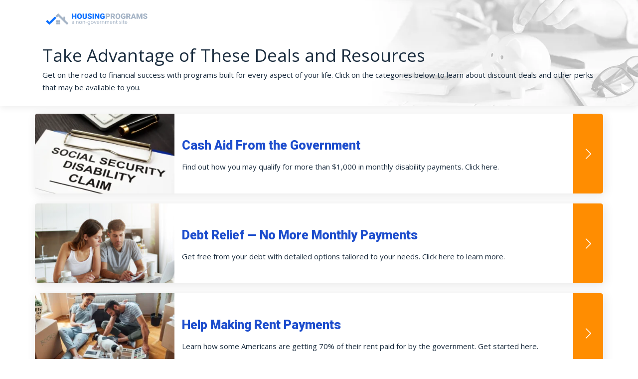

--- FILE ---
content_type: text/html; charset=UTF-8
request_url: https://housing-programs.org/crm-ow/
body_size: 12545
content:
<!DOCTYPE html>
<html lang="en-US">
<head>
		<meta charset="UTF-8">
	<meta name="viewport" content="width=device-width, initial-scale=1, shrink-to-fit=no">
	<link rel="profile" href="http://gmpg.org/xfn/11">
	<meta name='robots' content='index, follow, max-image-preview:large, max-snippet:-1, max-video-preview:-1' />
	<style>img:is([sizes="auto" i], [sizes^="auto," i]) { contain-intrinsic-size: 3000px 1500px }</style>
	<link rel="preconnect" href="https://fonts.googleapis.com" crossorigin="anonymous"><link rel="preconnect" href="https://fonts.gstatic.com" crossorigin="anonymous">
	<!-- This site is optimized with the Yoast SEO plugin v26.4 - https://yoast.com/wordpress/plugins/seo/ -->
	<title>Take Advantage of These Discounts and Resources &#8211; OW - Housing Programs</title>
	<link rel="canonical" href="https://housing-programs.org/crm-ow/" />
	<meta property="og:locale" content="en_US" />
	<meta property="og:type" content="article" />
	<meta property="og:title" content="Take Advantage of These Discounts and Resources &#8211; OW - Housing Programs" />
	<meta property="og:description" content="... Read More" />
	<meta property="og:url" content="https://housing-programs.org/crm-ow/" />
	<meta property="og:site_name" content="Housing Programs" />
	<meta name="twitter:card" content="summary_large_image" />
	<script type="application/ld+json" class="yoast-schema-graph">{"@context":"https://schema.org","@graph":[{"@type":"WebPage","@id":"https://housing-programs.org/crm-ow/","url":"https://housing-programs.org/crm-ow/","name":"Take Advantage of These Discounts and Resources &#8211; OW - Housing Programs","isPartOf":{"@id":"https://housing-programs.org/#website"},"datePublished":"2025-08-22T22:58:44+00:00","breadcrumb":{"@id":"https://housing-programs.org/crm-ow/#breadcrumb"},"inLanguage":"en-US","potentialAction":[{"@type":"ReadAction","target":["https://housing-programs.org/crm-ow/"]}]},{"@type":"BreadcrumbList","@id":"https://housing-programs.org/crm-ow/#breadcrumb","itemListElement":[{"@type":"ListItem","position":1,"name":"Home","item":"https://housing-programs.org/"},{"@type":"ListItem","position":2,"name":"Home","item":"https://housing-programs.org/"},{"@type":"ListItem","position":3,"name":"Take Advantage of These Discounts and Resources &#8211; OW"}]},{"@type":"WebSite","@id":"https://housing-programs.org/#website","url":"https://housing-programs.org/","name":"Housing Programs","description":"Housing Programs","publisher":{"@id":"https://housing-programs.org/#organization"},"potentialAction":[{"@type":"SearchAction","target":{"@type":"EntryPoint","urlTemplate":"https://housing-programs.org/?s={search_term_string}"},"query-input":{"@type":"PropertyValueSpecification","valueRequired":true,"valueName":"search_term_string"}}],"inLanguage":"en-US"},{"@type":"Organization","@id":"https://housing-programs.org/#organization","name":"Housing Programs","url":"https://housing-programs.org/","logo":{"@type":"ImageObject","inLanguage":"en-US","@id":"https://housing-programs.org/#/schema/logo/image/","url":"https://assets.housing-programs.org/wp-content/uploads/sites/350/2022/04/housing-programs_Logo.svg","contentUrl":"https://assets.housing-programs.org/wp-content/uploads/sites/350/2022/04/housing-programs_Logo.svg","caption":"Housing Programs"},"image":{"@id":"https://housing-programs.org/#/schema/logo/image/"}}]}</script>
	<!-- / Yoast SEO plugin. -->


<link rel='dns-prefetch' href='//assets.housing-programs.org' />
<link rel='dns-prefetch' href='//vector.techopg.com' />
<link rel='dns-prefetch' href='//housing-programs.org' />
<link rel='dns-prefetch' href='//fonts.googleapis.com' />
<link rel='dns-prefetch' href='//freemium-prod-assets.s3.amazonaws.com' />
<link rel="alternate" type="application/rss+xml" title="Housing Programs &raquo; Feed" href="https://housing-programs.org/feed/" />
<link rel="alternate" type="application/rss+xml" title="Housing Programs &raquo; Comments Feed" href="https://housing-programs.org/comments/feed/" />
<!-- housing-programs.org is managing ads with Advanced Ads – https://wpadvancedads.com/ --><script id="housi-ready">
			window.advanced_ads_ready=function(e,a){a=a||"complete";var d=function(e){return"interactive"===a?"loading"!==e:"complete"===e};d(document.readyState)?e():document.addEventListener("readystatechange",(function(a){d(a.target.readyState)&&e()}),{once:"interactive"===a})},window.advanced_ads_ready_queue=window.advanced_ads_ready_queue||[];		</script>
		<link rel='stylesheet' crossorigin='anonymous' id='gf-open-sans-css' href='https://fonts.googleapis.com/css2?family=Open+Sans:ital,wght@0,300..800;1,300..800&#038;display=swap' type='text/css' media='all' />
<link rel='stylesheet' crossorigin='anonymous' id='gf-roboto-css' href='https://fonts.googleapis.com/css2?family=Roboto:ital,wght@0,100..900;1,100..900&#038;display=swap' type='text/css' media='all' />
<style id='classic-theme-styles-inline-css' type='text/css'>
/*! This file is auto-generated */
.wp-block-button__link{color:#fff;background-color:#32373c;border-radius:9999px;box-shadow:none;text-decoration:none;padding:calc(.667em + 2px) calc(1.333em + 2px);font-size:1.125em}.wp-block-file__button{background:#32373c;color:#fff;text-decoration:none}
</style>
<style id='global-styles-inline-css' type='text/css'>
:root{--wp--preset--aspect-ratio--square: 1;--wp--preset--aspect-ratio--4-3: 4/3;--wp--preset--aspect-ratio--3-4: 3/4;--wp--preset--aspect-ratio--3-2: 3/2;--wp--preset--aspect-ratio--2-3: 2/3;--wp--preset--aspect-ratio--16-9: 16/9;--wp--preset--aspect-ratio--9-16: 9/16;--wp--preset--color--black: #000000;--wp--preset--color--cyan-bluish-gray: #abb8c3;--wp--preset--color--white: #ffffff;--wp--preset--color--pale-pink: #f78da7;--wp--preset--color--vivid-red: #cf2e2e;--wp--preset--color--luminous-vivid-orange: #ff6900;--wp--preset--color--luminous-vivid-amber: #fcb900;--wp--preset--color--light-green-cyan: #7bdcb5;--wp--preset--color--vivid-green-cyan: #00d084;--wp--preset--color--pale-cyan-blue: #8ed1fc;--wp--preset--color--vivid-cyan-blue: #0693e3;--wp--preset--color--vivid-purple: #9b51e0;--wp--preset--color--accent: var(--teal);--wp--preset--color--primary: var(--primary);--wp--preset--color--secondary: var(--secondary);--wp--preset--color--subtle-background: var(--light);--wp--preset--color--background: #ffffff;--wp--preset--gradient--vivid-cyan-blue-to-vivid-purple: linear-gradient(135deg,rgba(6,147,227,1) 0%,rgb(155,81,224) 100%);--wp--preset--gradient--light-green-cyan-to-vivid-green-cyan: linear-gradient(135deg,rgb(122,220,180) 0%,rgb(0,208,130) 100%);--wp--preset--gradient--luminous-vivid-amber-to-luminous-vivid-orange: linear-gradient(135deg,rgba(252,185,0,1) 0%,rgba(255,105,0,1) 100%);--wp--preset--gradient--luminous-vivid-orange-to-vivid-red: linear-gradient(135deg,rgba(255,105,0,1) 0%,rgb(207,46,46) 100%);--wp--preset--gradient--very-light-gray-to-cyan-bluish-gray: linear-gradient(135deg,rgb(238,238,238) 0%,rgb(169,184,195) 100%);--wp--preset--gradient--cool-to-warm-spectrum: linear-gradient(135deg,rgb(74,234,220) 0%,rgb(151,120,209) 20%,rgb(207,42,186) 40%,rgb(238,44,130) 60%,rgb(251,105,98) 80%,rgb(254,248,76) 100%);--wp--preset--gradient--blush-light-purple: linear-gradient(135deg,rgb(255,206,236) 0%,rgb(152,150,240) 100%);--wp--preset--gradient--blush-bordeaux: linear-gradient(135deg,rgb(254,205,165) 0%,rgb(254,45,45) 50%,rgb(107,0,62) 100%);--wp--preset--gradient--luminous-dusk: linear-gradient(135deg,rgb(255,203,112) 0%,rgb(199,81,192) 50%,rgb(65,88,208) 100%);--wp--preset--gradient--pale-ocean: linear-gradient(135deg,rgb(255,245,203) 0%,rgb(182,227,212) 50%,rgb(51,167,181) 100%);--wp--preset--gradient--electric-grass: linear-gradient(135deg,rgb(202,248,128) 0%,rgb(113,206,126) 100%);--wp--preset--gradient--midnight: linear-gradient(135deg,rgb(2,3,129) 0%,rgb(40,116,252) 100%);--wp--preset--font-size--small: 13px;--wp--preset--font-size--medium: 20px;--wp--preset--font-size--large: 36px;--wp--preset--font-size--x-large: 42px;--wp--preset--spacing--20: 0.44rem;--wp--preset--spacing--30: 0.67rem;--wp--preset--spacing--40: 1rem;--wp--preset--spacing--50: 1.5rem;--wp--preset--spacing--60: 2.25rem;--wp--preset--spacing--70: 3.38rem;--wp--preset--spacing--80: 5.06rem;--wp--preset--shadow--natural: 6px 6px 9px rgba(0, 0, 0, 0.2);--wp--preset--shadow--deep: 12px 12px 50px rgba(0, 0, 0, 0.4);--wp--preset--shadow--sharp: 6px 6px 0px rgba(0, 0, 0, 0.2);--wp--preset--shadow--outlined: 6px 6px 0px -3px rgba(255, 255, 255, 1), 6px 6px rgba(0, 0, 0, 1);--wp--preset--shadow--crisp: 6px 6px 0px rgba(0, 0, 0, 1);}:where(.is-layout-flex){gap: 0.5em;}:where(.is-layout-grid){gap: 0.5em;}body .is-layout-flex{display: flex;}.is-layout-flex{flex-wrap: wrap;align-items: center;}.is-layout-flex > :is(*, div){margin: 0;}body .is-layout-grid{display: grid;}.is-layout-grid > :is(*, div){margin: 0;}:where(.wp-block-columns.is-layout-flex){gap: 2em;}:where(.wp-block-columns.is-layout-grid){gap: 2em;}:where(.wp-block-post-template.is-layout-flex){gap: 1.25em;}:where(.wp-block-post-template.is-layout-grid){gap: 1.25em;}.has-black-color{color: var(--wp--preset--color--black) !important;}.has-cyan-bluish-gray-color{color: var(--wp--preset--color--cyan-bluish-gray) !important;}.has-white-color{color: var(--wp--preset--color--white) !important;}.has-pale-pink-color{color: var(--wp--preset--color--pale-pink) !important;}.has-vivid-red-color{color: var(--wp--preset--color--vivid-red) !important;}.has-luminous-vivid-orange-color{color: var(--wp--preset--color--luminous-vivid-orange) !important;}.has-luminous-vivid-amber-color{color: var(--wp--preset--color--luminous-vivid-amber) !important;}.has-light-green-cyan-color{color: var(--wp--preset--color--light-green-cyan) !important;}.has-vivid-green-cyan-color{color: var(--wp--preset--color--vivid-green-cyan) !important;}.has-pale-cyan-blue-color{color: var(--wp--preset--color--pale-cyan-blue) !important;}.has-vivid-cyan-blue-color{color: var(--wp--preset--color--vivid-cyan-blue) !important;}.has-vivid-purple-color{color: var(--wp--preset--color--vivid-purple) !important;}.has-black-background-color{background-color: var(--wp--preset--color--black) !important;}.has-cyan-bluish-gray-background-color{background-color: var(--wp--preset--color--cyan-bluish-gray) !important;}.has-white-background-color{background-color: var(--wp--preset--color--white) !important;}.has-pale-pink-background-color{background-color: var(--wp--preset--color--pale-pink) !important;}.has-vivid-red-background-color{background-color: var(--wp--preset--color--vivid-red) !important;}.has-luminous-vivid-orange-background-color{background-color: var(--wp--preset--color--luminous-vivid-orange) !important;}.has-luminous-vivid-amber-background-color{background-color: var(--wp--preset--color--luminous-vivid-amber) !important;}.has-light-green-cyan-background-color{background-color: var(--wp--preset--color--light-green-cyan) !important;}.has-vivid-green-cyan-background-color{background-color: var(--wp--preset--color--vivid-green-cyan) !important;}.has-pale-cyan-blue-background-color{background-color: var(--wp--preset--color--pale-cyan-blue) !important;}.has-vivid-cyan-blue-background-color{background-color: var(--wp--preset--color--vivid-cyan-blue) !important;}.has-vivid-purple-background-color{background-color: var(--wp--preset--color--vivid-purple) !important;}.has-black-border-color{border-color: var(--wp--preset--color--black) !important;}.has-cyan-bluish-gray-border-color{border-color: var(--wp--preset--color--cyan-bluish-gray) !important;}.has-white-border-color{border-color: var(--wp--preset--color--white) !important;}.has-pale-pink-border-color{border-color: var(--wp--preset--color--pale-pink) !important;}.has-vivid-red-border-color{border-color: var(--wp--preset--color--vivid-red) !important;}.has-luminous-vivid-orange-border-color{border-color: var(--wp--preset--color--luminous-vivid-orange) !important;}.has-luminous-vivid-amber-border-color{border-color: var(--wp--preset--color--luminous-vivid-amber) !important;}.has-light-green-cyan-border-color{border-color: var(--wp--preset--color--light-green-cyan) !important;}.has-vivid-green-cyan-border-color{border-color: var(--wp--preset--color--vivid-green-cyan) !important;}.has-pale-cyan-blue-border-color{border-color: var(--wp--preset--color--pale-cyan-blue) !important;}.has-vivid-cyan-blue-border-color{border-color: var(--wp--preset--color--vivid-cyan-blue) !important;}.has-vivid-purple-border-color{border-color: var(--wp--preset--color--vivid-purple) !important;}.has-vivid-cyan-blue-to-vivid-purple-gradient-background{background: var(--wp--preset--gradient--vivid-cyan-blue-to-vivid-purple) !important;}.has-light-green-cyan-to-vivid-green-cyan-gradient-background{background: var(--wp--preset--gradient--light-green-cyan-to-vivid-green-cyan) !important;}.has-luminous-vivid-amber-to-luminous-vivid-orange-gradient-background{background: var(--wp--preset--gradient--luminous-vivid-amber-to-luminous-vivid-orange) !important;}.has-luminous-vivid-orange-to-vivid-red-gradient-background{background: var(--wp--preset--gradient--luminous-vivid-orange-to-vivid-red) !important;}.has-very-light-gray-to-cyan-bluish-gray-gradient-background{background: var(--wp--preset--gradient--very-light-gray-to-cyan-bluish-gray) !important;}.has-cool-to-warm-spectrum-gradient-background{background: var(--wp--preset--gradient--cool-to-warm-spectrum) !important;}.has-blush-light-purple-gradient-background{background: var(--wp--preset--gradient--blush-light-purple) !important;}.has-blush-bordeaux-gradient-background{background: var(--wp--preset--gradient--blush-bordeaux) !important;}.has-luminous-dusk-gradient-background{background: var(--wp--preset--gradient--luminous-dusk) !important;}.has-pale-ocean-gradient-background{background: var(--wp--preset--gradient--pale-ocean) !important;}.has-electric-grass-gradient-background{background: var(--wp--preset--gradient--electric-grass) !important;}.has-midnight-gradient-background{background: var(--wp--preset--gradient--midnight) !important;}.has-small-font-size{font-size: var(--wp--preset--font-size--small) !important;}.has-medium-font-size{font-size: var(--wp--preset--font-size--medium) !important;}.has-large-font-size{font-size: var(--wp--preset--font-size--large) !important;}.has-x-large-font-size{font-size: var(--wp--preset--font-size--x-large) !important;}
:where(.wp-block-post-template.is-layout-flex){gap: 1.25em;}:where(.wp-block-post-template.is-layout-grid){gap: 1.25em;}
:where(.wp-block-columns.is-layout-flex){gap: 2em;}:where(.wp-block-columns.is-layout-grid){gap: 2em;}
:root :where(.wp-block-pullquote){font-size: 1.5em;line-height: 1.6;}
</style>
<style id='dominant-color-styles-inline-css' type='text/css'>
img[data-dominant-color]:not(.has-transparency) { background-color: var(--dominant-color); }
</style>
<link rel='stylesheet' id='Infinity-style-css' href='https://assets.housing-programs.org/wp-content/themes/wp_infinity_theme/dist/assets/css/bundle.3890b681870a91355989.css?ver=0.0.1488' type='text/css' media='all' />
<style id='infinity-critical-inline-css' type='text/css'>
.offerwall-item{border-radius:.5rem;box-shadow:.3rem .3rem 1.9rem rgba(0,0,0,.1);margin-bottom:2rem;overflow:hidden;transition:all .5s ease-in-out}.offerwall-item:hover{box-shadow:.3rem .3rem 1.9rem rgba(0,0,0,.3)}.offerwall-item:hover .offerwall-item__arrow{background-color:#1d4dcd}.offerwall-item__image{background-position:50% 50%;background-repeat:no-repeat;background-size:cover;min-height:256px;min-height:16rem;min-width:160px;min-width:10rem}@media (min-width:768px){.offerwall-item__image{min-width:448px;min-width:28rem}}.offerwall-item__text{flex:1}.offerwall-item__title{font-family:Roboto,sans-serif;font-weight:900;font-style:normal;font-synthesis-weight:none;color:#1d4dcd;font-size:40px;font-size:2.5rem;line-height:1.5}@media (max-width:991.98px){.offerwall-item__title{font-size:32px;font-size:2rem}}.offerwall-item__description{color:#1b2d3f;font-size:24px;font-size:1.5rem;line-height:1.2;margin:0}.offerwall-item__arrow{background-color:#ff8d01;transition:all .5s ease-in-out;width:96px;width:6rem}@media (max-width:991.98px){.offerwall-item__arrow{width:48px;width:3rem}}.offerwall-item__arrow svg{height:40px;height:2.5rem;width:40px;width:2.5rem}@media (max-width:991.98px){.offerwall-item__arrow svg{height:32px;height:2rem;width:32px;width:2rem}}.offerwall--variant1 .appendTyParam:focus .offerwall-item{box-shadow:inset 0 0 2rem rgba(29,77,205,.5)}.offerwall--variant1 .offerwall-item{border:.2rem solid #1d4dcd;box-shadow:0 0 2rem 0 rgba(0,0,0,.12)}.offerwall--variant1 .offerwall-item:hover{box-shadow:0 .8rem 2rem 0 rgba(0,0,0,.25)}@media (max-width:767.98px){.offerwall--variant1 .offerwall-item--highlighted{background:#1d4dcd;color:#fff}.offerwall--variant1 .offerwall-item--highlighted .offerwall-item__description,.offerwall--variant1 .offerwall-item--highlighted .offerwall-item__title{color:#fff}.offerwall--variant1 .offerwall-item--highlighted .offerwall-item__arrow{filter:brightness(0) invert(1);opacity:.5}}.offerwall--variant1 .offerwall-item__title{color:#000;font-size:32px;font-size:2rem;line-height:32px;line-height:2rem;margin-bottom:1rem;margin-top:0}.offerwall--variant1 .offerwall-item__text{justify-content:flex-start!important;padding-bottom:2rem!important}.offerwall--variant1 .offerwall-item__text__description{color:#5a605f;font-size:24px;font-size:1.5rem;line-height:1.35}.offerwall--variant1 .offerwall-item__image{margin-right:.7rem;min-height:168px;min-height:10.5rem;min-width:296px;min-width:18.5rem}.offerwall--variant1 .offerwall-item__arrow{align-items:start!important;background-color:transparent!important;filter:brightness(0);margin-top:1.2rem;opacity:.3;position:absolute;right:24px;right:1.5rem;width:64px;width:4rem}@media (min-width:768px){.offerwall--variant1 .offerwall-item__arrow{filter:brightness(1);opacity:1}}.offerwall--variant2 .appendTyParam:focus .offerwall-item{box-shadow:inset 0 0 2rem rgba(0,0,0,.1)}@media (max-width:767.98px){.offerwall--variant2 .appendTyParam:focus .offerwall-item{box-shadow:inset 0 0 2rem rgba(29,77,205,.5)}}.offerwall--variant2 .offerwall-item{background:#fff;margin-top:0!important}.offerwall--variant2 .offerwall-item__title{color:#000;font-size:32px;font-size:2rem;line-height:32px;line-height:2rem;margin-bottom:1.5rem;margin-top:0}.offerwall--variant2 .offerwall-item__text{justify-content:flex-start!important;padding-bottom:2rem!important}.offerwall--variant2 .offerwall-item__text__description{color:#5a605f;font-size:24px;font-size:1.5rem;line-height:32px;line-height:2rem}.offerwall--variant2 .offerwall-item__image{display:none}.offerwall--variant2 .offerwall-item__go{align-content:center;align-items:center;display:flex;margin-right:2rem;margin-top:3rem;max-height:72px;max-height:4.5rem;max-width:184px;max-width:11.5rem;position:relative}@media (max-width:767.98px){.offerwall--variant2 .offerwall-item__go{background:transparent!important;border:none!important;margin:.2rem .5rem;max-width:100%;min-height:auto;padding:0}.offerwall--variant2 .offerwall-item__go span{display:none}}.offerwall--variant2 .offerwall-item__go svg{height:35.2px;height:2.2rem;position:absolute;right:0;width:35.2px;width:2.2rem}@media (max-width:767.98px){.offerwall--variant2 .offerwall-item__go svg{filter:brightness(0);opacity:.3}}@media (max-width:767.98px){.offerwall--variant2 .offerwall-item--highlighted{background:#1d4dcd;color:#fff}.offerwall--variant2 .offerwall-item--highlighted .offerwall-item__description,.offerwall--variant2 .offerwall-item--highlighted .offerwall-item__title{color:#fff}.offerwall--variant2 .offerwall-item--highlighted .offerwall-item__arrow{filter:brightness(0) invert(1);opacity:.5}}@media (max-width:767.98px) and (max-width:767.98px){.offerwall--variant2 .offerwall-item--highlighted .offerwall-item__go svg{filter:brightness(0) invert(1)}}@media (max-width:767.98px){.offerwall--variant3{background:#fbfdff}}.offerwall--variant3 .appendTyParam:focus .offerwall-item{box-shadow:none;background:#eceff1}.offerwall--variant3 .offerwall-item{background:#fff;border-radius:.8rem;margin-top:0!important}@media (max-width:767.98px){.offerwall--variant3 .offerwall-item{border-radius:1.6rem;margin-bottom:1rem!important}}.offerwall--variant3 .offerwall-item__title{color:#1d4dcd;font-size:32px;font-size:2rem;line-height:32px;line-height:2rem;margin-bottom:1rem;margin-top:0}@media (max-width:767.98px){.offerwall--variant3 .offerwall-item__title{font-size:28.8px;font-size:1.8rem;font-weight:600;margin-bottom:.5rem}}.offerwall--variant3 .offerwall-item .btn-orange{background:#ffa300!important}@media (max-width:767.98px){.offerwall--variant3 .offerwall-item .btn-orange{background:transparent!important}.offerwall--variant3 .offerwall-item .btn-orange span{display:none}}.offerwall--variant3 .offerwall-item__text{justify-content:flex-start!important;padding-bottom:2rem!important;padding-right:0!important}.offerwall--variant3 .offerwall-item__text__description{color:#60707f;font-size:20.8px;font-size:1.3rem;line-height:27.2px;line-height:1.7rem}.offerwall--variant3 .offerwall-item__description{color:#60707f}@media (max-width:767.98px){.offerwall--variant3 .offerwall-item__description{font-size:19.2px;font-size:1.2rem;line-height:1.4}}.offerwall--variant3 .offerwall-item__image{background-position:0 0;background-size:contain;min-height:64px;min-height:4rem;min-width:64px;min-width:4rem;margin-left:2rem;margin-top:1.5rem}.offerwall--variant3 .offerwall-item__go{align-content:center;align-items:center;color:#fff!important;display:flex;margin:3rem 2rem;max-height:72px;max-height:4.5rem;max-width:184px;max-width:11.5rem;position:relative}@media (max-width:767.98px){.offerwall--variant3 .offerwall-item__go{background:transparent!important;border:none!important;margin:.2rem .5rem;max-width:100%;min-height:auto;padding:0;width:32px;width:2rem;top:32px;top:2rem}}.offerwall--variant3 .offerwall-item__go svg{height:35.2px;height:2.2rem;position:absolute;right:0;width:35.2px;width:2.2rem}@media (max-width:767.98px){.offerwall--variant3 .offerwall-item__go svg{filter:brightness(0);opacity:.2}}.offerwall--variant1 .container,.offerwall--variant2 .container,.offerwall--variant3 .container,.offerwall__hero1 .container,.offerwall__hero2 .container,.offerwall__hero3 .container{max-width:1520px!important;max-width:95rem!important}.offerwall--variant1 .sponsored-links,.offerwall--variant2 .sponsored-links,.offerwall--variant3 .sponsored-links,.offerwall__hero1 .sponsored-links,.offerwall__hero2 .sponsored-links,.offerwall__hero3 .sponsored-links{text-align:right}.offerwall_bg_2{background:linear-gradient(0deg,#fff 58%,#e5f5fe)}

.offerwall__hero{background-position:100% 50%;background-size:cover}@media (max-width:991.98px){.offerwall__hero{background-position:75% 50%}}.offerwall__hero .offerwall__logo{padding-bottom:3rem}@media (max-width:991.98px){.offerwall__hero .offerwall__logo{padding-bottom:1.5rem}}.offerwall__hero1{background-color:#e8f1ff;box-shadow:none}@media (max-width:767.98px){.offerwall__hero1{padding:0}}.offerwall__hero1:before{content:"";position:absolute;top:100%;left:0;right:0;margin:0 auto;width:0;height:0;border-top:1.5rem solid #e8f1ff;border-left:1.5rem solid transparent;border-right:1.5rem solid transparent}@media (max-width:767.98px){.offerwall__hero1:before{border-top:.8rem solid #e8f1ff;border-left:.8rem solid transparent;border-right:.8rem solid transparent}}.offerwall__hero1 .offerwall__content{padding-right:4rem}.offerwall__hero1 .offerwall__logo{max-width:200px;max-width:12.5rem;place-self:flex-start;margin-top:1.4rem}.offerwall__hero1 .offerwall__logo .site-header__custom-logo{min-width:152px;min-width:9.5rem}@media (max-width:767.98px){.offerwall__hero1 .offerwall__logo{background:#fff;margin-top:0;min-width:100%;max-width:100%;padding:1.5rem 1.5rem 1rem}.offerwall__hero1 .offerwall__logo img{width:144px;width:9rem}}@media (min-width:768px){.offerwall__hero1 .offerwall__logo{filter:grayscale(1);opacity:.6}}@media (max-width:767.98px){.offerwall__hero1 .offerwall__content{padding:1.5rem 1.5rem 1rem}.offerwall__hero1 .offerwall__content .offerwall__title{font-size:40px;font-size:2.5rem;line-height:48px;line-height:3rem;margin-bottom:1rem!important}.offerwall__hero1 .offerwall__content .offerwall__description{font-size:22.4px;font-size:1.4rem;line-height:35.2px;line-height:2.2rem}}.offerwall__hero1 .offerwall__title{color:#1d4dcd;font-weight:700;font-size:44.8px;font-size:2.8rem;line-height:72px;line-height:4.5rem}.offerwall__hero1 .offerwall__description{color:#5a605f;font-size:25.6px;font-size:1.6rem;line-height:38.4px;line-height:2.4rem}.offerwall__hero2{background:transparent;box-shadow:none}@media (max-width:767.98px){.offerwall__hero2{padding:0}}.offerwall__hero2 .offerwall__content{padding-right:4rem}@media (max-width:767.98px){.offerwall__hero2 .offerwall__content{padding:1.5rem 1.5rem 1rem}.offerwall__hero2 .offerwall__content .offerwall__title{font-size:40px;font-size:2.5rem;line-height:48px;line-height:3rem;margin-bottom:1rem!important}.offerwall__hero2 .offerwall__content .offerwall__description{font-size:22.4px;font-size:1.4rem;line-height:35.2px;line-height:2.2rem}}.offerwall__hero2 .offerwall__title{color:#1d4dcd;font-weight:700;font-size:44.8px;font-size:2.8rem;line-height:72px;line-height:4.5rem}.offerwall__hero2 .offerwall__description{color:#5a605f;font-size:25.6px;font-size:1.6rem;line-height:38.4px;line-height:2.4rem}.offerwall__hero2 .offerwall__logo{max-width:200px;max-width:12.5rem;place-self:flex-start;margin-top:1.4rem}.offerwall__hero2 .offerwall__logo .site-header__custom-logo{min-width:152px;min-width:9.5rem}@media (max-width:767.98px){.offerwall__hero2 .offerwall__logo{background:#fff;margin-top:0;min-width:100%;max-width:100%;padding:1.5rem 1.5rem 1rem}.offerwall__hero2 .offerwall__logo img{width:144px;width:9rem}}@media (min-width:768px){.offerwall__hero2 .offerwall__logo{filter:grayscale(1);opacity:.6}}.offerwall__hero3{box-shadow:none}@media (max-width:767.98px){.offerwall__hero3{background:#fbfdff;padding:0}}.offerwall__hero3 .offerwall__content{padding-right:4rem}@media (max-width:767.98px){.offerwall__hero3 .offerwall__content{padding:.6rem 1.5rem .4rem}.offerwall__hero3 .offerwall__content .offerwall__title{font-size:40px;font-size:2.5rem;line-height:48px;line-height:3rem;margin-bottom:0!important}.offerwall__hero3 .offerwall__content .offerwall__description{font-size:22.4px;font-size:1.4rem;line-height:35.2px;line-height:2.2rem}}.offerwall__hero3 .offerwall__title{color:#222121;font-weight:700;font-size:44.8px;font-size:2.8rem;line-height:72px;line-height:4.5rem}.offerwall__hero3 .offerwall__description{color:#5a605f;font-size:25.6px;font-size:1.6rem;line-height:38.4px;line-height:2.4rem}@media (max-width:767.98px){.offerwall__hero3 .offerwall__description{display:none}}.offerwall__hero3 .offerwall__logo{max-width:200px;max-width:12.5rem;place-self:flex-start;margin-top:1.4rem}.offerwall__hero3 .offerwall__logo .site-header__custom-logo{min-width:152px;min-width:9.5rem}@media (max-width:767.98px){.offerwall__hero3 .offerwall__logo{background:#fbfdff;margin-top:0;min-width:100%;max-width:100%;padding:1.5rem 1.5rem 1rem}.offerwall__hero3 .offerwall__logo img{width:144px;width:9rem}}

</style>
<script type="text/javascript" src="https://vector.techopg.com/vector.js?_=0.245.0" id="WP Vector Plugin-js" async="async" data-wp-strategy="async"></script>
<script type="text/javascript" src="https://assets.housing-programs.org/wp-includes/js/jquery/jquery.min.js?ver=3.7.1" id="jquery-core-js"></script>
<script type="text/javascript" src="https://assets.housing-programs.org/wp-includes/js/jquery/jquery-migrate.min.js?ver=3.4.1" id="jquery-migrate-js"></script>
<script type="text/javascript" id="advanced-ads-advanced-js-js-extra">
/* <![CDATA[ */
var advads_options = {"blog_id":"350","privacy":{"enabled":false,"state":"not_needed"}};
/* ]]> */
</script>
<script type="text/javascript" src="https://assets.housing-programs.org/wp-content/plugins/advanced-ads/public/assets/js/advanced.min.js?ver=1.33.2" id="advanced-ads-advanced-js-js"></script>
<link rel="https://api.w.org/" href="https://housing-programs.org/wp-json/" /><link rel="alternate" title="JSON" type="application/json" href="https://housing-programs.org/wp-json/wp/v2/pages/11018" /><link rel="EditURI" type="application/rsd+xml" title="RSD" href="https://housing-programs.org/xmlrpc.php?rsd" />
<meta name="generator" content="WordPress 6.8.1" />
<link rel='shortlink' href='https://housing-programs.org/?p=11018' />
<link rel="alternate" title="oEmbed (JSON)" type="application/json+oembed" href="https://housing-programs.org/wp-json/oembed/1.0/embed?url=https%3A%2F%2Fhousing-programs.org%2Fcrm-ow%2F" />
<link rel="alternate" title="oEmbed (XML)" type="text/xml+oembed" href="https://housing-programs.org/wp-json/oembed/1.0/embed?url=https%3A%2F%2Fhousing-programs.org%2Fcrm-ow%2F&#038;format=xml" />
<meta name="generator" content="dominant-color-images 1.2.0">

<script type="text/plain" class="optanon-category-C0004" >
function push_session() {
	let sessionUUID = document.cookie.replace(/(?:(?:^|.*;\s*)uuid\s*\=\s*([^;]*).*$)|^.*$/, "$1");
	if ( sessionUUID && 'undefined' !== typeof setSessionId) {
		setSessionId(sessionUUID);
	}
}

( function( document, window ) {
	const script  = document.createElement( 'script' );
	script.type   = 'text/javascript';
	script.id     = 'push-notifications-opt';
	script.src    = 'https://trk-instructior.com/scripts/push/script/v9e184vgz8?url=' + encodeURI( self.location.hostname );
	script.onload = function() {
		if( 'undefined' !== typeof push_init ) {
			push_init();
		}

		if( 'undefined' !== typeof push_session ) {
			push_session();
		}

		if( 'undefined' !== typeof push_subscribe ) {
			push_subscribe();
		}
	};
	document.getElementsByTagName( 'head' )[0].appendChild( script );
}( document, window ) );
</script>
<script type='text/javascript' charset='UTF-8' src='https://cdn.cookielaw.org/consent/a64817d3-ebf3-48a2-828a-79b39cf8ef11/OtAutoBlock.js'></script><script type='text/javascript' charset='UTF-8' src='https://cdn.cookielaw.org/scripttemplates/otSDKStub.js' data-domain-script='a64817d3-ebf3-48a2-828a-79b39cf8ef11'></script><script type='text/javascript'> function OptanonWrapper() { } </script>	<!-- GTM w Wrapper -->
	<script type="text/javascript">
		window.pg = window.pg || [];
		pg.acq = pg.acq || []; // build consent queue
		pg.acq.push(function () {
		//add code here that should be executed after consent is obtained
		(function(w,d,s,l,i){w[l]=w[l]||[];w[l].push({'gtm.start':
		new Date().getTime(),event:'gtm.js'});var f=d.getElementsByTagName(s)[0],
		j=d.createElement(s),dl=l!='dataLayer'?'&l='+l:'';j.async=true;j.src=
		'https://www.googletagmanager.com/gtm.js?id='+i+dl;f.parentNode.insertBefore(j,f);
		})
		(window,document,'script','dataLayer','GTM-N2Q6NCR');
		});
	</script>
	<!-- End GTM w Wrapper -->
<meta name="generator" content="performance-lab 4.0.0; plugins: dominant-color-images, webp-uploads">
<meta name="generator" content="webp-uploads 2.6.0">
<script type="text/javascript">
		var advadsCfpQueue = [];
		var advadsCfpAd = function( adID ){
			if ( 'undefined' == typeof advadsProCfp ) { advadsCfpQueue.push( adID ) } else { advadsProCfp.addElement( adID ) }
		};
		</script>
		<meta name="mobile-web-app-capable" content="yes">
<meta name="apple-mobile-web-app-capable" content="yes">
<meta name="apple-mobile-web-app-title" content="Housing Programs - Housing Programs">
<style>:root {--header_logo_desktop_width: 220px;--header_logo_mobile_width: 170px;--footer_logo_desktop_width: 170px;--footer_logo_mobile_width: 170px;} </style><style type="text/css">.broken_link, a.broken_link {
	text-decoration: line-through;
}</style><script async src="https://pagead2.googlesyndication.com/pagead/js/adsbygoogle.js?client=ca-pub-6191344219757077" crossorigin="anonymous"></script><link rel="icon" href="https://assets.housing-programs.org/wp-content/uploads/sites/350/2019/05/housing_benefits_icon_256x256-80x80.png" sizes="32x32" />
<link rel="icon" href="https://assets.housing-programs.org/wp-content/uploads/sites/350/2019/05/housing_benefits_icon_256x256.png" sizes="192x192" />
<link rel="apple-touch-icon" href="https://assets.housing-programs.org/wp-content/uploads/sites/350/2019/05/housing_benefits_icon_256x256.png" />
<meta name="msapplication-TileImage" content="https://assets.housing-programs.org/wp-content/uploads/sites/350/2019/05/housing_benefits_icon_256x256.png" />
</head>
<body class="wp-singular page-template page-template-page-templates page-template-k-2-custom-offerwall-page page-template-page-templatesk-2-custom-offerwall-page-php page page-id-11018 wp-custom-logo wp-embed-responsive wp-theme-wp_infinity_theme vertical-affiliate theme-custom offerwall_bg_ aa-prefix-housi-" itemscope itemtype="http://schema.org/WebSite">
<script type="text/javascript" src="//m2d.m2.ai/pg.housing-programs.js" async></script>

<header class="site-header">
	<!-- ******************* The Navbar Area ******************* -->
	<div id="wrapper-navbar">
		<nav id="main-nav" class="offerwall__hero site-header__navbar navbar navbar-expand-md disable-auto-ads" style="background-image: url(https://housing-programs.org/wp-content/themes/wp_infinity_theme/dist/assets/images/offerwall_default.webp), url(https://housing-programs.org/wp-content/themes/wp_infinity_theme/dist/assets/images/offerwall_default.png);">
			<div class="container
				d-block				">

				<div class="offerwall__logo
									">
					<!-- Your site title as branding in the menu -->
					<a href="https://housing-programs.org/" class="site-header__custom-logo-link custom-logo-link" rel="home"><img src="https://assets.housing-programs.org/wp-content/uploads/sites/350/2022/04/housing-programs_Logo.svg" class="site-header__custom-logo custom-logo" alt="Housing Programs" decoding="async" /></a>					<!-- end custom logo -->
				</div>

				<div class="offerwall__content
								">
					<h1 class="offerwall__title mb-2">Take Advantage of These Deals and Resources</h1>
					<p class="offerwall__description mb-2">Get on the road to financial success with programs built for every aspect of your life. Click on the categories below to learn about discount deals and other perks that may be available to you.
</p>
				</div>

			</div><!-- .container -->

		</nav><!-- .site-navigation -->

	</div><!-- #wrapper-navbar end -->

</header><!-- .site-header -->

<div class="offerwall offerwall--variant wrapper" id="full-width-page-wrapper">

	<div class="container" id="content">

		<div class="row">

			<div class="col-md-12 content-area px-4 px-lg-0" id="primary">

				<main class="site-main" id="main" role="main">

					<div class="offerwall-item-list my-4">
						
<a class="w-100 text-decoration-none appendTyParam" href="https://walletinsiders.com/cash-assistance-programs-how-to-get-financial-help-when-you-need-it-most-16470/?dpco=1&amp;subid=crmtapcashassistance&amp;clickid={{context.uuid}}&amp;src={{refUrl.utm_source}}&amp;src2={{refUrl.utm_medium}}&amp;tag4={{context.uuid}}&amp;adtitle=Cash_Assistance" target="_blank"
		>

	<article class="offerwall-item d-flex flex-row w-100 mt-2">
		<div class="offerwall-item__image imageSection" style="background-image: url(https://assets.housing-programs.org/wp-content/uploads/sites/350/2025/08/2.-ssdi.opt_-350x197.webp);"></div>		<div class="offerwall-item__text d-flex flex-column align-items-start justify-content-center p-4 pr-3">
			<h4 class="offerwall-item__title mt-0 mb-4">Cash Aid From the Government</h4>
			<p class="offerwall-item__description">Find out how you may qualify for more than $1,000 in monthly disability payments. Click here.</p>
		</div>

		
			<div class="offerwall-item__arrow d-flex align-items-center justify-content-center">
				
								<svg viewBox="0 0 16 16" class="bi bi-chevron-right" fill="#fff" xmlns="http://www.w3.org/2000/svg">
					<path fill-rule="evenodd" d="M4.646 1.646a.5.5 0 0 1 .708 0l6 6a.5.5 0 0 1 0 .708l-6 6a.5.5 0 0 1-.708-.708L10.293 8 4.646 2.354a.5.5 0 0 1 0-.708z"/>
				</svg>
							</div>

			</article>
</a>


<a class="w-100 text-decoration-none appendTyParam" href="https://click.clktraker.com/aff_ad?campaign_id=9677&amp;aff_id=16470&amp;hostNameId=2951&amp;aff_sub=crm-ow&amp;aff_click_id={{context.uuid}}&amp;clickid={{context.uuid}}&amp;tag1={{refUrl.utm_source}}&amp;tag2={{refUrl.utm_medium}}&amp;tag4={{context.uuid}}" target="_blank"
		>

	<article class="offerwall-item d-flex flex-row w-100 mt-2">
		<div class="offerwall-item__image imageSection" style="background-image: url(https://assets.housing-programs.org/wp-content/uploads/sites/350/2025/08/3.-debt-relief-350x197.jpg);"></div>		<div class="offerwall-item__text d-flex flex-column align-items-start justify-content-center p-4 pr-3">
			<h4 class="offerwall-item__title mt-0 mb-4">Debt Relief — No More Monthly Payments</h4>
			<p class="offerwall-item__description">Get free from your debt with detailed options tailored to your needs. Click here to learn more.</p>
		</div>

		
			<div class="offerwall-item__arrow d-flex align-items-center justify-content-center">
				
								<svg viewBox="0 0 16 16" class="bi bi-chevron-right" fill="#fff" xmlns="http://www.w3.org/2000/svg">
					<path fill-rule="evenodd" d="M4.646 1.646a.5.5 0 0 1 .708 0l6 6a.5.5 0 0 1 0 .708l-6 6a.5.5 0 0 1-.708-.708L10.293 8 4.646 2.354a.5.5 0 0 1 0-.708z"/>
				</svg>
							</div>

			</article>
</a>


<a class="w-100 text-decoration-none appendTyParam" href="https://walletinsiders.com/rental-relief-how-to-get-help-before-its-too-late-16470/?dpco=1&amp;subid=crmtaprentrelief&amp;clickid={{context.uuid}}&amp;src={{refUrl.utm_source}}&amp;src2={{refUrl.utm_medium}}&amp;tag4={{context.uuid}}&amp;adtitle=Rental_Relief" target="_blank"
		>

	<article class="offerwall-item d-flex flex-row w-100 mt-2">
		<div class="offerwall-item__image imageSection" style="background-image: url(https://assets.housing-programs.org/wp-content/uploads/sites/350/2025/08/4.-housing-assistance.opt_-350x197.webp);"></div>		<div class="offerwall-item__text d-flex flex-column align-items-start justify-content-center p-4 pr-3">
			<h4 class="offerwall-item__title mt-0 mb-4">Help Making Rent Payments</h4>
			<p class="offerwall-item__description">Learn how some Americans are getting 70% of their rent paid for by the government. Get started here.</p>
		</div>

		
			<div class="offerwall-item__arrow d-flex align-items-center justify-content-center">
				
								<svg viewBox="0 0 16 16" class="bi bi-chevron-right" fill="#fff" xmlns="http://www.w3.org/2000/svg">
					<path fill-rule="evenodd" d="M4.646 1.646a.5.5 0 0 1 .708 0l6 6a.5.5 0 0 1 0 .708l-6 6a.5.5 0 0 1-.708-.708L10.293 8 4.646 2.354a.5.5 0 0 1 0-.708z"/>
				</svg>
							</div>

			</article>
</a>


<a class="w-100 text-decoration-none appendTyParam" href="https://lug-s6x8dx-161.com/?subid=16470_15835_DRM&amp;nwin=1&amp;clickid={{context.uuid}}&amp;tag1={{refUrl.utm_source}}&amp;tag2={{refUrl.utm_medium}}&amp;tag4={{context.uuid}}" target="_blank"
		>

	<article class="offerwall-item d-flex flex-row w-100 mt-2">
		<div class="offerwall-item__image imageSection" style="background-image: url(https://assets.housing-programs.org/wp-content/uploads/sites/350/2025/08/5.-edu-grants-350x197.jpg);"></div>		<div class="offerwall-item__text d-flex flex-column align-items-start justify-content-center p-4 pr-3">
			<h4 class="offerwall-item__title mt-0 mb-4">Free Education Grants</h4>
			<p class="offerwall-item__description">Find out how you may get more than $6,000 in free educational grants with just one application. Click here to learn more.</p>
		</div>

		
			<div class="offerwall-item__arrow d-flex align-items-center justify-content-center">
				
								<svg viewBox="0 0 16 16" class="bi bi-chevron-right" fill="#fff" xmlns="http://www.w3.org/2000/svg">
					<path fill-rule="evenodd" d="M4.646 1.646a.5.5 0 0 1 .708 0l6 6a.5.5 0 0 1 0 .708l-6 6a.5.5 0 0 1-.708-.708L10.293 8 4.646 2.354a.5.5 0 0 1 0-.708z"/>
				</svg>
							</div>

			</article>
</a>


<a class="w-100 text-decoration-none appendTyParam" href="https://results.walletinsiders.com/health-insurance-what-you-need-to-know-now/?blk_pro=6117_7811&amp;dpco=1&amp;adtitle=learn+more+about+health+insurance&amp;subid=crmtaphealthinsurance&amp;clickid={{context.uuid}}&amp;src={{refUrl.utm_source}}&amp;src2={{refUrl.utm_medium}}&amp;tag4={{context.uuid}}" target="_blank"
		>

	<article class="offerwall-item d-flex flex-row w-100 mt-2">
		<div class="offerwall-item__image imageSection" style="background-image: url(https://assets.housing-programs.org/wp-content/uploads/sites/350/2025/08/6.-health-insurance-350x197.jpg);"></div>		<div class="offerwall-item__text d-flex flex-column align-items-start justify-content-center p-4 pr-3">
			<h4 class="offerwall-item__title mt-0 mb-4">Cheap Health Insurance — Lower Premiums</h4>
			<p class="offerwall-item__description">Enjoy huge savings on health insurance by paying just for what you'll actually use. Click here to find out how.</p>
		</div>

		
			<div class="offerwall-item__arrow d-flex align-items-center justify-content-center">
				
								<svg viewBox="0 0 16 16" class="bi bi-chevron-right" fill="#fff" xmlns="http://www.w3.org/2000/svg">
					<path fill-rule="evenodd" d="M4.646 1.646a.5.5 0 0 1 .708 0l6 6a.5.5 0 0 1 0 .708l-6 6a.5.5 0 0 1-.708-.708L10.293 8 4.646 2.354a.5.5 0 0 1 0-.708z"/>
				</svg>
							</div>

			</article>
</a>

					</div>

					
						
<article class="post-11018 page type-page status-publish hentry" id="post-11018">

	<div class="entry-content">

		
		
	</div><!-- .entry-content -->

</article><!-- #post-## -->

					
				</main><!-- #main -->

			</div><!-- #primary -->

		</div><!-- .row end -->

	</div><!-- #content -->

</div><!-- #full-width-page-wrapper -->

  <section id="upper-footer-block" class="upper-footer-block d-none post-slide-show">
	<div class="upper-footer-block__inner">
	  <div class="container">
		<div class="upper-footer-block__text">
			<p>Want to learn about who we are? Please visit our <a href="/about-us">About Us</a>. You will receive your free guide as soon as you provide your email address. You are not required to participate in our survey, answer questions and no purchase is needed in order to get your free guide. We aren’t owned, operated or endorsed by any government agency.</p><p><b>Note:</b> You may be contacted about Medicare plan options, including by one of our licensed partners. <b>We do not offer every plan available in your area. Any information we provide is limited to those plans we do offer in your area. Please contact <a href="https://www.medicare.gov/" target="_blank">Medicare.gov</a> or 1-800-MEDICARE to get information on all of your options. See our <a href="/accessibility-and-non-discrimination-notice/" target="_blank">Accessibility & Non-Discrimination Notice.</a></b></p>		</div>
	  </div>
	</div>
  </section>

	<footer id="colophon" class="site-footer disable-auto-ads slideshow-bg-">

		<div class="container">

			<div class="row">
				<div class="col-md-4 site-footer__brand">

											<a href="https://housing-programs.org" title="Housing Programs">
							<img class="site-footer__logo" src="https://assets.housing-programs.org/wp-content/uploads/sites/350/2022/04/housing-programs_Logo_gray.svg" alt="Housing Programs">
						</a><!-- .footer__logo -->
					
					<div class="d-none d-md-block">
						<div class="site-footer__info">Copyright &#169; 2026 Housing Programs</div>					</div>

				</div><!-- .site-footer__brand -->

				<div class="col-md-8">
					<div class="menu-secondary-container"><ul id="secondary-menu" class="list-unstyled site-footer__menu site-footer__menu--column"><li itemscope="itemscope" itemtype="https://www.schema.org/SiteNavigationElement" id="menu-item-1126" class="menu-item menu-item-type-post_type menu-item-object-page menu-item-1126 nav-item"><a title="Terms &amp; Conditions" href="https://housing-programs.org/tc/" class="nav-link">Terms &#038; Conditions</a></li>
<li itemscope="itemscope" itemtype="https://www.schema.org/SiteNavigationElement" id="menu-item-1118" class="menu-item menu-item-type-post_type menu-item-object-page menu-item-1118 nav-item"><a title="Privacy Policy" href="https://housing-programs.org/privacy/" class="nav-link">Privacy Policy</a></li>
<li itemscope="itemscope" itemtype="https://www.schema.org/SiteNavigationElement" id="menu-item-10091" class="menu-item menu-item-type-custom menu-item-object-custom menu-item-10091 nav-item"><a title="Unsubscribe" href="https://housing-programs.org/unsubscribe/?refSite=housing-programs.org" class="nav-link">Unsubscribe</a></li>
<li itemscope="itemscope" itemtype="https://www.schema.org/SiteNavigationElement" id="menu-item-10629" class="menu-item menu-item-type-post_type menu-item-object-page menu-item-10629 nav-item"><a title="Cookie Choices" href="https://housing-programs.org/cookies/" class="nav-link">Cookie Choices</a></li>
<li itemscope="itemscope" itemtype="https://www.schema.org/SiteNavigationElement" id="menu-item-10755" class="menu-item menu-item-type-post_type menu-item-object-page menu-item-10755 nav-item"><a title="Accessibility &#038; Non-Discrimination Notice" href="https://housing-programs.org/accessibility-and-non-discrimination-notice/" class="nav-link">Accessibility &#038; Non-Discrimination Notice</a></li>
<li itemscope="itemscope" itemtype="https://www.schema.org/SiteNavigationElement" id="menu-item-10758" class="menu-item menu-item-type-custom menu-item-object-custom menu-item-10758 nav-item"><a title="Marketing Partners" href="https://housing-programs.org/marketing-partners/?refSite=housing-programs.org" class="nav-link">Marketing Partners</a></li>
<li itemscope="itemscope" itemtype="https://www.schema.org/SiteNavigationElement" id="menu-item-10760" class="menu-item menu-item-type-custom menu-item-object-custom menu-item-10760 nav-item"><a title="E-SIGN" href="https://housing-programs.org/e-sign/?refSite=housing-programs.org" class="nav-link">E-SIGN</a></li>
<li itemscope="itemscope" itemtype="https://www.schema.org/SiteNavigationElement" id="menu-item-11004" class="menu-item menu-item-type-custom menu-item-object-custom menu-item-11004 nav-item"><a title="Contact Us" href="https://housing-programs.org/contact-us/?refSite=housing-programs.org" class="nav-link">Contact Us</a></li>
<li itemscope="itemscope" itemtype="https://www.schema.org/SiteNavigationElement" id="menu-item-11008" class="menu-item menu-item-type-custom menu-item-object-custom menu-item-11008 nav-item"><a title="Privacy Rights Request" href="https://housing-programs.org/california-privacy-request/?refSite=housing-programs.org" class="nav-link">Privacy Rights Request</a></li>
<li itemscope="itemscope" itemtype="https://www.schema.org/SiteNavigationElement" id="menu-item-11011" class="menu-item menu-item-type-custom menu-item-object-custom menu-item-11011 nav-item"><a title="Do Not Sell Or Share My Personal Information" href="https://housing-programs.org/do-not-sell-my-information/?refSite=housing-programs.org" class="nav-link">Do Not Sell Or Share My Personal Information</a></li>
</ul></div>				</div>

			</div>

			<div class="row">

				<div class="col-12 d-md-none text-center">
					<div class="site-footer__info">Copyright &#169; 2026 Housing Programs</div>				</div>

			</div>

		</div>

	</footer><!-- #colophon -->
	
</div><!-- #page we need this extra closing tag here -->

<script type="speculationrules">
{"prefetch":[{"source":"document","where":{"and":[{"href_matches":"\/*"},{"not":{"href_matches":["\/wp-*.php","\/wp-admin\/*","\/wp-content\/uploads\/sites\/350\/*","\/wp-content\/*","\/wp-content\/plugins\/*","\/wp-content\/themes\/wp_infinity_theme\/*","\/*\\?(.+)"]}},{"not":{"selector_matches":"a[rel~=\"nofollow\"]"}},{"not":{"selector_matches":".no-prefetch, .no-prefetch a"}}]},"eagerness":"conservative"}]}
</script>
<link rel='stylesheet' id='upper-footer-block-style-css' href='https://assets.housing-programs.org/wp-content/themes/wp_infinity_theme/dist/../dist/assets/css/components/upper-footer-block/upper-footer-block.ce42939466f29b247d7d.css?ver=0.0.1488' type='text/css' media='all' />
<link rel='stylesheet' id='footer-style-css' href='https://assets.housing-programs.org/wp-content/themes/wp_infinity_theme/dist/../dist/assets/css/components/footer/footer.276faf6ba1dc77a2af23.css?ver=0.0.1488' type='text/css' media='all' />
<script src="https://assets.housing-programs.org/wp-content/plugins/op-params-handler/dist/js/params-BskPHCRQ.js?ver=0.0.84" defer></script><script type="text/javascript" src="https://assets.housing-programs.org/wp-content/plugins/advanced-ads-pro/assets/js/advanced-ads-pro.min.js?ver=2.17.0" id="advanced-ads-pro/front-js"></script>
<script type="text/javascript" id="Infinity-script-js-extra">
/* <![CDATA[ */
var infSubscribe = {"ajax_url":"https:\/\/housing-programs.org\/wp-admin\/admin-ajax.php","nonce":"719fe9bd47"};
var postSlideDinamic = {"post_slide_empty":"1"};
/* ]]> */
</script>
<script type="text/javascript" src="https://assets.housing-programs.org/wp-content/themes/wp_infinity_theme/dist/assets/js/theme.4a536dfac322e205b537.js?ver=0.0.1488" id="Infinity-script-js"></script>
<script type="text/javascript" src="https://assets.housing-programs.org/wp-content/themes/wp_infinity_theme/dist/../dist/assets/js/components/offerwall-item/offerwall-item.050173b4e01489394706.js?ver=0.0.1488" id="offerwall-item-script-js"></script>
<script>window.advads_admin_bar_items = [{"title":"AdSense Code","type":"ad"},{"title":"Adsense Code","type":"placement"}];</script><script>!function(){window.advanced_ads_ready_queue=window.advanced_ads_ready_queue||[],advanced_ads_ready_queue.push=window.advanced_ads_ready;for(var d=0,a=advanced_ads_ready_queue.length;d<a;d++)advanced_ads_ready(advanced_ads_ready_queue[d])}();</script>
</body>

</html>


<!--
Performance optimized by Redis Object Cache. Learn more: https://wprediscache.com

Retrieved 5693 objects (1 MB) from Redis using Predis (v2.1.2).
-->

<!--
Performance optimized by W3 Total Cache. Learn more: https://www.boldgrid.com/w3-total-cache/


Served from: 127.0.0.1 @ 2026-01-17 15:34:41 by W3 Total Cache
-->

--- FILE ---
content_type: text/html; charset=utf-8
request_url: https://www.google.com/recaptcha/api2/aframe
body_size: 268
content:
<!DOCTYPE HTML><html><head><meta http-equiv="content-type" content="text/html; charset=UTF-8"></head><body><script nonce="4U5IQ7kxXu5SytaN2bZXsA">/** Anti-fraud and anti-abuse applications only. See google.com/recaptcha */ try{var clients={'sodar':'https://pagead2.googlesyndication.com/pagead/sodar?'};window.addEventListener("message",function(a){try{if(a.source===window.parent){var b=JSON.parse(a.data);var c=clients[b['id']];if(c){var d=document.createElement('img');d.src=c+b['params']+'&rc='+(localStorage.getItem("rc::a")?sessionStorage.getItem("rc::b"):"");window.document.body.appendChild(d);sessionStorage.setItem("rc::e",parseInt(sessionStorage.getItem("rc::e")||0)+1);localStorage.setItem("rc::h",'1768664083720');}}}catch(b){}});window.parent.postMessage("_grecaptcha_ready", "*");}catch(b){}</script></body></html>

--- FILE ---
content_type: image/svg+xml
request_url: https://assets.housing-programs.org/wp-content/uploads/sites/350/2022/04/housing-programs_Logo_gray.svg
body_size: 3430
content:
<?xml version="1.0" encoding="utf-8"?>
<!-- Generator: Adobe Illustrator 25.3.1, SVG Export Plug-In . SVG Version: 6.00 Build 0)  -->
<svg version="1.1" id="Layer_1" xmlns="http://www.w3.org/2000/svg" xmlns:xlink="http://www.w3.org/1999/xlink" x="0px" y="0px"
	 viewBox="0 0 1144 200" style="enable-background:new 0 0 1144 200;" xml:space="preserve">
<style type="text/css">
	.st0{fill:#D9E3E9;}
</style>
<g>
	<path class="st0" d="M143.9,83.4L133,72.4c-1.3-1.3-3.4-1.3-4.8,0l-54.9,54.9l-18-18c-1.3-1.3-3.4-1.3-4.8,0l-10.9,10.9
		c-1.3,1.3-1.3,3.4,0,4.8l20.2,20.2c0.1,0.1,0.1,0.2,0.2,0.3l10.9,10.9c1.3,1.3,3.4,1.3,4.8,0l0,0c0,0,0,0,0,0l10.9-10.9
		c0,0,0,0,0,0l57.2-57.2C145.3,86.8,145.3,84.7,143.9,83.4z"/>
	<g>
		<path class="st0" d="M270,140.6l-32.5-32.5V75.5c0-1.9-1.5-3.4-3.4-3.4h-11.6c-1.9,0-3.4,1.5-3.4,3.4v14.3L178.4,49c0,0,0,0,0-0.1
			L167.4,38c-0.7-0.7-1.5-1-2.4-1c-0.9,0-1.7,0.3-2.4,1l-10.9,10.9c0,0,0,0,0,0.1l-15.9,15.9l15.7,15.7L165,67l89.3,89.3
			c1.3,1.3,3.4,1.3,4.8,0l10.9-10.9C271.3,144,271.3,141.9,270,140.6z"/>
		<path class="st0" d="M159.8,109.7h-11.6c-1.9,0-3.4,1.5-3.4,3.4v13.6c0,1.9,1.5,3.4,3.4,3.4h11.6c1.9,0,3.4-1.5,3.4-3.4V113
			C163.2,111.2,161.7,109.7,159.8,109.7z"/>
		<path class="st0" d="M181.1,109.7h-11.6c-1.9,0-3.4,1.5-3.4,3.4v13.6c0,1.9,1.5,3.4,3.4,3.4h11.6c1.9,0,3.4-1.5,3.4-3.4V113
			C184.4,111.2,182.9,109.7,181.1,109.7z"/>
		<path class="st0" d="M159.8,133.2h-11.6c-1.9,0-3.4,1.5-3.4,3.4v13.6c0,1.9,1.5,3.4,3.4,3.4h11.6c1.9,0,3.4-1.5,3.4-3.4v-13.6
			C163.2,134.7,161.7,133.2,159.8,133.2z"/>
		<path class="st0" d="M181.1,133.2h-11.6c-1.9,0-3.4,1.5-3.4,3.4v13.6c0,1.9,1.5,3.4,3.4,3.4h11.6c1.9,0,3.4-1.5,3.4-3.4v-13.6
			C184.4,134.7,182.9,133.2,181.1,133.2z"/>
	</g>
</g>
<g>
	<g>
		<g>
			<path class="st0" d="M330,130c0-5.9-2.2-12.1-11.3-12.1c-3.7,0-7.3,1-9.8,2.6l1.2,3.6c2.1-1.3,5-2.2,7.7-2.2
				c6.1,0,6.7,4.4,6.7,6.9v0.6c-11.5-0.1-17.8,3.9-17.8,11c0,4.3,3.1,8.5,9.1,8.5c4.2,0,7.4-2.1,9.1-4.4h0.2l0.4,3.7h4.9
				c-0.4-2-0.5-4.5-0.5-7.1V130z M324.8,138.2c0,0.6-0.1,1.2-0.3,1.7c-0.9,2.5-3.3,5-7.2,5c-2.8,0-5.1-1.7-5.1-5.2
				c0-5.8,6.7-6.8,12.6-6.7V138.2z"/>
			<path class="st0" d="M366.5,117.8c-4.9,0-8.3,2.8-9.8,5.6h-0.1l-0.3-4.9h-4.8c0.2,2.5,0.2,5,0.2,8v21.7h5.4v-17.9
				c0-0.9,0.1-1.8,0.4-2.5c0.9-3,3.7-5.5,7.2-5.5c5.1,0,6.9,4,6.9,8.8v17.1h5.4v-17.7C377,120.3,370.6,117.8,366.5,117.8z"/>
			<path class="st0" d="M398.3,117.8c-8.2,0-14.7,5.8-14.7,15.8c0,9.4,6.2,15.3,14.2,15.3c7.2,0,14.8-4.8,14.8-15.8
				C412.6,124,406.8,117.8,398.3,117.8z M398.1,144.8c-5.3,0-9-4.9-9-11.4c0-5.6,2.8-11.5,9.1-11.5c6.4,0,8.9,6.4,8.9,11.4
				C407.1,140,403.2,144.8,398.1,144.8z"/>
			<path class="st0" d="M434.2,117.8c-4.9,0-8.3,2.8-9.8,5.6h-0.1l-0.3-4.9h-4.8c0.2,2.5,0.2,5,0.2,8v21.7h5.4v-17.9
				c0-0.9,0.1-1.8,0.4-2.5c0.9-3,3.7-5.5,7.2-5.5c5.1,0,6.9,4,6.9,8.8v17.1h5.4v-17.7C444.7,120.3,438.3,117.8,434.2,117.8z"/>
			<rect x="450.8" y="129.6" class="st0" width="15.1" height="4"/>
			<path class="st0" d="M493.7,123h-0.1c-1.3-2.5-4.1-5.2-9.3-5.2c-6.8,0-13.4,5.7-13.4,15.8c0,8.2,5.3,14.5,12.6,14.5
				c4.6,0,7.8-2.2,9.4-5h0.1v3.3c0,7.5-4,10.4-9.6,10.4c-3.7,0-6.7-1.1-8.7-2.3l-1.3,4.1c2.4,1.6,6.3,2.5,9.9,2.5
				c3.7,0,7.9-0.9,10.8-3.6c2.9-2.6,4.2-6.7,4.2-13.6v-17.2c0-3.6,0.1-6,0.2-8.2H494L493.7,123z M493.1,135.5c0,0.9-0.1,2-0.4,2.9
				c-1.2,3.4-4.2,5.5-7.5,5.5c-5.8,0-8.8-4.8-8.8-10.7c0-6.9,3.7-11.2,8.8-11.2c3.9,0,6.6,2.6,7.5,5.7c0.2,0.7,0.3,1.5,0.3,2.5
				V135.5z"/>
			<path class="st0" d="M520,117.8c-8.2,0-14.7,5.8-14.7,15.8c0,9.4,6.2,15.3,14.2,15.3c7.2,0,14.8-4.8,14.8-15.8
				C534.3,124,528.5,117.8,520,117.8z M519.7,144.8c-5.3,0-9-4.9-9-11.4c0-5.6,2.8-11.5,9.1-11.5c6.4,0,8.9,6.4,8.9,11.4
				C528.8,140,524.9,144.8,519.7,144.8z"/>
			<path class="st0" d="M553.7,135.2c-1,2.7-1.8,5.2-2.5,7.6H551c-0.6-2.5-1.4-4.9-2.4-7.6l-5.8-16.7H537l11.3,29.7h5.2l11.7-29.7
				h-5.6L553.7,135.2z"/>
			<path class="st0" d="M581.3,117.8c-8.7,0-13.9,7.1-13.9,16c0,9,5.5,15,14.6,15c4.7,0,8-1,9.9-1.8l-0.9-3.9
				c-2,0.9-4.4,1.5-8.2,1.5c-5.4,0-10.1-3-10.2-10.3h20.9c0.1-0.6,0.2-1.4,0.2-2.5C593.6,126.3,591,117.8,581.3,117.8z M572.6,130.5
				c0.4-3.7,2.8-8.8,8.3-8.8c6.1,0,7.5,5.3,7.5,8.8H572.6z"/>
			<path class="st0" d="M605.2,124.3h-0.2l-0.2-5.8H600c0.2,2.8,0.2,5.8,0.2,9.3v20.4h5.3v-15.8c0-0.9,0.1-1.8,0.2-2.5
				c0.7-4,3.4-6.9,7.2-6.9c0.7,0,1.3,0.1,1.8,0.2V118c-0.5-0.1-0.9-0.2-1.5-0.2C609.8,117.8,606.5,120.3,605.2,124.3z"/>
			<path class="st0" d="M635.4,117.8c-4.9,0-8.3,2.8-9.8,5.6h-0.1l-0.3-4.9h-4.8c0.2,2.5,0.2,5,0.2,8v21.7h5.4v-17.9
				c0-0.9,0.1-1.8,0.4-2.5c0.9-3,3.7-5.5,7.2-5.5c5.1,0,6.9,4,6.9,8.8v17.1h5.4v-17.7C645.8,120.3,639.5,117.8,635.4,117.8z"/>
			<path class="st0" d="M687.2,117.8c-2.8,0-4.8,0.7-6.6,2.1c-1.2,0.9-2.4,2.2-3.3,3.9h-0.1c-1.3-3.5-4.4-5.9-8.4-5.9
				c-4.9,0-7.7,2.6-9.3,5.5h-0.2l-0.2-4.8h-4.7c0.2,2.5,0.2,5,0.2,8v21.7h5.3v-17.9c0-0.9,0.1-1.8,0.4-2.6c0.9-2.7,3.3-5.4,6.7-5.4
				c4.1,0,6.2,3.4,6.2,8.2v17.8h5.3v-18.3c0-1,0.2-2,0.4-2.7c0.9-2.6,3.3-4.9,6.4-4.9c4.4,0,6.4,3.4,6.4,9.1v16.8h5.3v-17.5
				C697,120.4,691.2,117.8,687.2,117.8z"/>
			<path class="st0" d="M717.5,117.8c-8.7,0-13.9,7.1-13.9,16c0,9,5.5,15,14.6,15c4.7,0,8-1,9.9-1.8l-0.9-3.9
				c-2,0.9-4.4,1.5-8.2,1.5c-5.4,0-10.1-3-10.2-10.3h20.9c0.1-0.6,0.2-1.4,0.2-2.5C729.8,126.3,727.2,117.8,717.5,117.8z
				 M708.8,130.5c0.4-3.7,2.8-8.8,8.3-8.8c6.1,0,7.5,5.3,7.5,8.8H708.8z"/>
			<path class="st0" d="M751.3,117.8c-4.9,0-8.3,2.8-9.8,5.6h-0.1l-0.3-4.9h-4.8c0.2,2.5,0.2,5,0.2,8v21.7h5.4v-17.9
				c0-0.9,0.1-1.8,0.4-2.5c0.9-3,3.7-5.5,7.2-5.5c5.1,0,6.9,4,6.9,8.8v17.1h5.4v-17.7C761.8,120.3,755.4,117.8,751.3,117.8z"/>
			<path class="st0" d="M776.8,110l-5.3,1.4v7.1h-4.6v4.1h4.6v16.2c0,3.5,0.6,6.1,2.1,7.7c1.3,1.5,3.3,2.3,5.8,2.3
				c2.1,0,3.7-0.3,4.8-0.7L784,144c-0.7,0.2-1.7,0.4-3.1,0.4c-3,0-4-2.1-4-5.8v-16h7.7v-4.1h-7.7V110z"/>
			<path class="st0" d="M813.2,130.9c-3.9-1.5-5.6-2.6-5.6-5c0-2.2,1.8-4,5-4c2.8,0,4.9,1,6.1,1.7l1.4-3.9c-1.7-1-4.3-1.8-7.3-1.8
				c-6.4,0-10.2,3.9-10.2,8.7c0,3.6,2.5,6.5,7.9,8.4c4,1.5,5.5,2.9,5.5,5.5c0,2.5-1.8,4.4-5.8,4.4c-2.7,0-5.5-1.1-7.1-2.1l-1.3,4.1
				c2.1,1.2,5.1,2,8.3,2c7.1,0,11.1-3.7,11.1-8.9C820.9,135.5,818.3,132.9,813.2,130.9z"/>
			<path class="st0" d="M830.6,106.8c-2,0-3.4,1.5-3.4,3.4c0,1.8,1.3,3.3,3.3,3.3c2.1,0,3.5-1.5,3.4-3.3
				C833.9,108.3,832.6,106.8,830.6,106.8z"/>
			<rect x="827.9" y="118.5" class="st0" width="5.4" height="29.7"/>
			<path class="st0" d="M848.7,110l-5.3,1.4v7.1h-4.6v4.1h4.6v16.2c0,3.5,0.6,6.1,2.1,7.7c1.3,1.5,3.3,2.3,5.8,2.3
				c2.1,0,3.7-0.3,4.8-0.7l-0.2-4.1c-0.7,0.2-1.7,0.4-3.1,0.4c-3,0-4-2.1-4-5.8v-16h7.7v-4.1h-7.7V110z"/>
			<path class="st0" d="M886.2,131.8c0-5.5-2.6-14-12.3-14c-8.7,0-13.9,7.1-13.9,16c0,9,5.5,15,14.6,15c4.7,0,8-1,9.9-1.8l-0.9-3.9
				c-2,0.9-4.4,1.5-8.2,1.5c-5.4,0-10.1-3-10.2-10.3H886C886.1,133.8,886.2,132.9,886.2,131.8z M865.2,130.5
				c0.4-3.7,2.8-8.8,8.3-8.8c6.1,0,7.5,5.3,7.5,8.8H865.2z"/>
		</g>
	</g>
	<g>
		<g>
			<path class="st0" d="M355.4,95h-13.6V71.3h-20.2V95h-13.7V38.1h13.7v22.6h20.2V38.1h13.6V95z"/>
			<path class="st0" d="M412.3,67.8c0,5.6-1,10.5-3.1,14.7c-2.1,4.3-5,7.6-8.8,9.9c-3.8,2.3-8.1,3.5-13,3.5c-4.8,0-9.2-1.1-12.9-3.3
				s-6.7-5.4-8.8-9.6c-2.1-4.1-3.2-8.9-3.3-14.3v-3.2c0-5.6,1-10.5,3.1-14.8c2-4.3,5-7.6,8.8-9.9c3.8-2.3,8.2-3.5,13-3.5
				c4.8,0,9.1,1.1,12.9,3.4c3.8,2.3,6.7,5.6,8.8,9.8s3.2,9.1,3.2,14.6V67.8z M398.4,65.4c0-5.7-0.9-10-2.8-12.9
				c-1.9-2.9-4.6-4.4-8.1-4.4c-6.9,0-10.5,5.2-10.9,15.5l0,4.2c0,5.6,0.9,9.9,2.8,12.9c1.9,3,4.6,4.5,8.3,4.5c3.5,0,6.1-1.5,8-4.4
				c1.9-2.9,2.8-7.2,2.9-12.7V65.4z"/>
			<path class="st0" d="M464.1,38.1v37.3c0,4.2-0.9,7.9-2.7,11c-1.8,3.1-4.4,5.4-7.7,7.1c-3.4,1.6-7.3,2.4-11.9,2.4
				c-6.9,0-12.4-1.8-16.4-5.4c-4-3.6-6-8.5-6.1-14.8V38.1H433v37.8c0.2,6.2,3.1,9.3,8.7,9.3c2.8,0,5-0.8,6.5-2.3
				c1.5-1.6,2.2-4.1,2.2-7.6V38.1H464.1z"/>
			<path class="st0" d="M502,79.9c0-2-0.7-3.6-2.1-4.7c-1.4-1.1-3.9-2.3-7.5-3.5c-3.6-1.2-6.5-2.4-8.8-3.5
				c-7.4-3.6-11.1-8.6-11.1-14.9c0-3.2,0.9-5.9,2.8-8.3c1.8-2.4,4.4-4.3,7.8-5.6s7.1-2,11.3-2c4.1,0,7.8,0.7,11,2.2
				c3.2,1.5,5.8,3.5,7.6,6.2c1.8,2.7,2.7,5.8,2.7,9.2H502c0-2.3-0.7-4.1-2.1-5.4c-1.4-1.3-3.3-1.9-5.8-1.9c-2.5,0-4.4,0.5-5.8,1.6
				c-1.4,1.1-2.1,2.5-2.1,4.1c0,1.5,0.8,2.8,2.3,4c1.6,1.2,4.3,2.4,8.3,3.7c3.9,1.3,7.2,2.6,9.7,4.1c6.2,3.5,9.2,8.4,9.2,14.7
				c0,5-1.9,8.9-5.6,11.7c-3.8,2.8-8.9,4.3-15.4,4.3c-4.6,0-8.8-0.8-12.5-2.5c-3.7-1.7-6.6-3.9-8.4-6.8c-1.9-2.9-2.8-6.2-2.8-10
				h13.8c0,3.1,0.8,5.3,2.4,6.7c1.6,1.4,4.1,2.2,7.7,2.2c2.3,0,4.1-0.5,5.4-1.5C501.3,83.1,502,81.7,502,79.9z"/>
			<path class="st0" d="M537.4,95h-13.7V38.1h13.7V95z"/>
			<path class="st0" d="M594.5,95h-13.6l-20.2-35.4V95h-13.7V38.1h13.7l20.1,35.4V38.1h13.7V95z"/>
			<path class="st0" d="M649.8,88c-2.1,2.3-5.2,4.2-9.3,5.7s-8.5,2.2-13.4,2.2c-7.5,0-13.4-2.3-17.9-6.8c-4.5-4.6-6.8-10.9-7.2-19
				l0-4.9c0-5.6,1-10.5,3-14.7c2-4.2,4.8-7.4,8.5-9.7s8-3.4,12.8-3.4c7.1,0,12.6,1.6,16.5,4.9c3.9,3.2,6.2,8.1,6.9,14.5h-13.2
				c-0.5-3.2-1.5-5.4-3.1-6.8s-3.8-2-6.6-2c-3.4,0-6.1,1.5-8,4.4c-1.9,2.9-2.8,7.1-2.9,12.5v3.4c0,5.7,1,10,2.9,12.8
				c1.9,2.9,5,4.3,9.2,4.3c3.6,0,6.2-0.8,8-2.4V74h-9.5v-9.4h23.3V88z"/>
		</g>
	</g>
	<g>
		<path class="st0" d="M674.6,75.7V95h-13.7V38.1h22.7c4.4,0,8.2,0.8,11.6,2.4c3.4,1.6,5.9,3.9,7.8,6.8c1.8,3,2.8,6.3,2.8,10.1
			c0,5.6-2,10-6,13.3s-9.4,5-16.4,5H674.6z M674.6,65.1h9c2.7,0,4.7-0.7,6.1-2c1.4-1.3,2.1-3.2,2.1-5.6c0-2.7-0.7-4.8-2.2-6.4
			c-1.4-1.6-3.4-2.4-5.9-2.4h-9.2V65.1z"/>
		<path class="st0" d="M734.1,74.9h-7.4V95H713V38.1h22.4c6.8,0,12,1.5,15.8,4.5c3.8,3,5.7,7.2,5.7,12.7c0,4-0.8,7.2-2.4,9.8
			s-4.1,4.7-7.5,6.3l11.9,23V95h-14.7L734.1,74.9z M726.7,64.3h8.7c2.6,0,4.6-0.7,5.9-2.1c1.3-1.4,2-3.3,2-5.7s-0.7-4.4-2-5.8
			c-1.3-1.4-3.3-2.1-5.9-2.1h-8.7V64.3z"/>
		<path class="st0" d="M813.4,67.8c0,5.6-1,10.5-3.1,14.7c-2.1,4.3-5,7.6-8.8,9.9c-3.8,2.3-8.1,3.5-13,3.5c-4.8,0-9.2-1.1-12.9-3.3
			s-6.7-5.4-8.8-9.6c-2.1-4.1-3.2-8.9-3.3-14.3v-3.2c0-5.6,1-10.5,3.1-14.8c2-4.3,5-7.6,8.8-9.9c3.8-2.3,8.2-3.5,13-3.5
			c4.8,0,9.1,1.1,12.9,3.4c3.8,2.3,6.7,5.6,8.8,9.8s3.2,9.1,3.2,14.6V67.8z M799.5,65.4c0-5.7-0.9-10-2.8-12.9
			c-1.9-2.9-4.6-4.4-8.1-4.4c-6.9,0-10.5,5.2-10.9,15.5l0,4.2c0,5.6,0.9,9.9,2.8,12.9c1.9,3,4.6,4.5,8.3,4.5c3.5,0,6.1-1.5,8-4.4
			c1.9-2.9,2.8-7.2,2.9-12.7V65.4z"/>
		<path class="st0" d="M867.1,88c-2.1,2.3-5.2,4.2-9.3,5.7s-8.5,2.2-13.4,2.2c-7.5,0-13.4-2.3-17.9-6.8c-4.5-4.6-6.8-10.9-7.2-19
			l0-4.9c0-5.6,1-10.5,3-14.7c2-4.2,4.8-7.4,8.5-9.7c3.7-2.3,8-3.4,12.8-3.4c7.1,0,12.6,1.6,16.5,4.9c3.9,3.2,6.2,8.1,6.9,14.5
			h-13.2c-0.5-3.2-1.5-5.4-3.1-6.8c-1.6-1.4-3.8-2-6.6-2c-3.4,0-6.1,1.5-8,4.4c-1.9,2.9-2.8,7.1-2.9,12.5v3.4c0,5.7,1,10,2.9,12.8
			c1.9,2.9,5,4.3,9.2,4.3c3.6,0,6.2-0.8,8-2.4V74h-9.5v-9.4h23.3V88z"/>
		<path class="st0" d="M896.3,74.9h-7.4V95h-13.7V38.1h22.4c6.8,0,12,1.5,15.8,4.5s5.7,7.2,5.7,12.7c0,4-0.8,7.2-2.4,9.8
			s-4.1,4.7-7.5,6.3l11.9,23V95h-14.7L896.3,74.9z M888.8,64.3h8.7c2.6,0,4.6-0.7,5.9-2.1c1.3-1.4,2-3.3,2-5.7s-0.7-4.4-2-5.8
			c-1.3-1.4-3.3-2.1-5.9-2.1h-8.7V64.3z"/>
		<path class="st0" d="M959.7,84.4h-18.8L937.6,95h-14.7l20.9-56.9h12.9l21,56.9H963L959.7,84.4z M944.2,73.8h12.2l-6.1-19.8
			L944.2,73.8z"/>
		<path class="st0" d="M999.9,38.1l12.7,39.6l12.7-39.6h18.1V95h-13.8V81.8l1.3-27.2L1017.2,95h-9.1l-13.8-40.6l1.3,27.3V95h-13.7
			V38.1H999.9z"/>
		<path class="st0" d="M1081.5,79.9c0-2-0.7-3.6-2.1-4.7c-1.4-1.1-3.9-2.3-7.5-3.5s-6.5-2.4-8.8-3.5c-7.4-3.6-11.1-8.6-11.1-14.9
			c0-3.2,0.9-5.9,2.8-8.3c1.8-2.4,4.4-4.3,7.8-5.6s7.1-2,11.3-2c4.1,0,7.8,0.7,11,2.2c3.2,1.5,5.8,3.5,7.6,6.2
			c1.8,2.7,2.7,5.8,2.7,9.2h-13.7c0-2.3-0.7-4.1-2.1-5.4c-1.4-1.3-3.3-1.9-5.8-1.9c-2.5,0-4.4,0.5-5.8,1.6c-1.4,1.1-2.1,2.5-2.1,4.1
			c0,1.5,0.8,2.8,2.3,4s4.3,2.4,8.3,3.7c3.9,1.3,7.2,2.6,9.7,4.1c6.2,3.5,9.2,8.4,9.2,14.7c0,5-1.9,8.9-5.6,11.7s-8.9,4.3-15.4,4.3
			c-4.6,0-8.8-0.8-12.5-2.5c-3.7-1.7-6.6-3.9-8.4-6.8c-1.9-2.9-2.8-6.2-2.8-10h13.8c0,3.1,0.8,5.3,2.4,6.7c1.6,1.4,4.1,2.2,7.7,2.2
			c2.3,0,4.1-0.5,5.4-1.5C1080.8,83.1,1081.5,81.7,1081.5,79.9z"/>
	</g>
</g>
</svg>


--- FILE ---
content_type: application/javascript
request_url: https://assets.housing-programs.org/wp-content/themes/wp_infinity_theme/dist/assets/js/components/offerwall-item/offerwall-item.050173b4e01489394706.js?ver=0.0.1488
body_size: 488
content:
!function(e){var t={};function r(o){if(t[o])return t[o].exports;var n=t[o]={i:o,l:!1,exports:{}};return e[o].call(n.exports,n,n.exports,r),n.l=!0,n.exports}r.m=e,r.c=t,r.d=function(e,t,o){r.o(e,t)||Object.defineProperty(e,t,{enumerable:!0,get:o})},r.r=function(e){"undefined"!=typeof Symbol&&Symbol.toStringTag&&Object.defineProperty(e,Symbol.toStringTag,{value:"Module"}),Object.defineProperty(e,"__esModule",{value:!0})},r.t=function(e,t){if(1&t&&(e=r(e)),8&t)return e;if(4&t&&"object"==typeof e&&e&&e.__esModule)return e;var o=Object.create(null);if(r.r(o),Object.defineProperty(o,"default",{enumerable:!0,value:e}),2&t&&"string"!=typeof e)for(var n in e)r.d(o,n,function(t){return e[t]}.bind(null,n));return o},r.n=function(e){var t=e&&e.__esModule?function(){return e.default}:function(){return e};return r.d(t,"a",t),t},r.o=function(e,t){return Object.prototype.hasOwnProperty.call(e,t)},r.p="",r(r.s=214)}({214:function(e,t){if(void 0!==window.IntersectionObserver)try{(()=>{if(void 0===document.querySelectorAll(".offerwall-item")[0])return;const e=document.querySelectorAll(".offerwall-item"),t=new IntersectionObserver(t=>{t.forEach(t=>{t.isIntersecting?(t.target.classList.add("offerwall-item--highlighted"),e.forEach(e=>{e!==t.target&&e.classList.remove("offerwall-item--highlighted")})):t.target.classList.remove("offerwall-item--highlighted")})},{rootMargin:"-30% 0% -30% 0%",threshold:1});e.forEach(e=>{t.observe(e)})})()}catch(e){console.error(e)}}});

--- FILE ---
content_type: application/javascript
request_url: https://cdn.cookielaw.org/consent/a64817d3-ebf3-48a2-828a-79b39cf8ef11/OtAutoBlock.js
body_size: 73161
content:
(function(){function w(a){try{return JSON.parse(a)}catch(c){return[]}}function r(a){var c=[],b=[],e=function(d,h){if("string"!=typeof d||!d.trim())return{};for(var g={},f=0;f<h.length;f++){var k=h[f];if("CUSTOM_PATTERN"===k.ResourceMatchType){if(d.includes(k.Tag)){g=k;break}}else if("SYSTEM_PATTERN"===k.ResourceMatchType&&k.compiledRegex)try{if(k.compiledRegex.test(d)){g=k;break}}catch(E){console.warn("Invalid regex in blockList:",k.Tag,E)}else{if(k.Tag===d){g=k;break}var l=void 0,m=k.Tag;var F=(m=
-1!==m.indexOf("http:")?m.replace("http:",""):m.replace("https:",""),-1!==(l=m.indexOf("?"))?m.replace(m.substring(l),""):m);!d||-1===d.indexOf(F)&&-1===k.Tag.indexOf(d)||(g=k)}}return g}(a,G);return e.CategoryId&&(c=e.CategoryId),e.Vendor&&(b=e.Vendor.split(":")),!e.Tag&&H&&(b=c=function(d){var h=[],g=function(f){var k=document.createElement("a");return k.href=f,-1!==(f=k.hostname.split(".")).indexOf("www")||2<f.length?f.slice(1).join("."):k.hostname}(d);return h=x.some(function(f){return f===g})?
["C0004"]:h}(a)),{categoryIds:c,vsCatIds:b}}function y(a){return!a||!a.length||(a&&window.OptanonActiveGroups?a.every(function(c){return-1!==window.OptanonActiveGroups.indexOf(","+c+",")}):void 0)}function n(a,c){void 0===c&&(c=null);var b=window,e=b.OneTrust&&b.OneTrust.IsVendorServiceEnabled;b=e&&b.OneTrust.IsVendorServiceEnabled();return"Categories"===t||"All"===t&&e&&!b?y(a):("Vendors"===t||"All"===t&&e&&b)&&y(c)}function p(a){a=a.getAttribute("class")||"";return-1!==a.indexOf("optanon-category")||
-1!==a.indexOf("ot-vscat")}function q(a){return a.hasAttribute("data-ot-ignore")}function z(a,c,b){void 0===b&&(b=null);var e=a.join("-"),d=b&&b.join("-"),h=c.getAttribute("class")||"",g="",f=!1;a&&a.length&&-1===h.indexOf("optanon-category-"+e)&&(g=("optanon-category-"+e).trim(),f=!0);b&&b.length&&-1===h.indexOf("ot-vscat-"+d)&&(g+=" "+("ot-vscat-"+d).trim(),f=!0);f&&c.setAttribute("class",g+" "+h)}function A(a,c,b){void 0===b&&(b=null);var e;a=a.join("-");b=b&&b.join("-");return-1===c.indexOf("optanon-category-"+
a)&&(e=("optanon-category-"+a).trim()),-1===c.indexOf("ot-vscat-"+b)&&(e+=" "+("ot-vscat-"+b).trim()),e+" "+c}function B(a){var c,b=r((null==(b=a)?void 0:b.getAttribute("src"))||"");(b.categoryIds.length||b.vsCatIds.length)&&(z(b.categoryIds,a,b.vsCatIds),n(b.categoryIds,b.vsCatIds)||(a.type="text/plain"),a.addEventListener("beforescriptexecute",c=function(e){"text/plain"===a.getAttribute("type")&&e.preventDefault();a.removeEventListener("beforescriptexecute",c)}))}function C(a){var c=a.src||"",b=
r(c);(b.categoryIds.length||b.vsCatIds.length)&&(z(b.categoryIds,a,b.vsCatIds),n(b.categoryIds,b.vsCatIds)||(a.removeAttribute("src"),a.setAttribute("data-src",c)))}var v=function(){return(v=Object.assign||function(a){for(var c,b=1,e=arguments.length;b<e;b++)for(var d in c=arguments[b])Object.prototype.hasOwnProperty.call(c,d)&&(a[d]=c[d]);return a}).apply(this,arguments)},I=w('[{"Tag":"https://pr-bh.ybp.yahoo.com/sync/rubicon/dVATNKdFB9UmPlgnrEvCjg","CategoryId":["C0004"],"Vendor":null},{"Tag":"https://sync.intentiq.com/profiles_engine/ProfilesEngineServlet","CategoryId":["C0004"],"Vendor":null},{"Tag":"https://fundingchoicesmessages.google.com/f/AGSKWxXWbp25Kqmpi1yvQ7kx7fSCRe4C13Wr-SHMdFoix9mJldNIfZOPlxptsMNhHUnjYeDCY7NgYSFNtjM80Adiu1uV4-fzISaaE8h6NkjpYtn2IRgQbHbq2HTXbXvZ9Mk7hxckwHajIQ\x3d\x3d","CategoryId":["C0004"],"Vendor":null},{"Tag":"https://fundingchoicesmessages.google.com/f/AGSKWxXBDX33nnuHMqtgLFFzdq8bLSpg2DMGaCMI8rBhpSf9JwVfBWdSKOR-tJlJ58_5JyBJx-VdpkegnrCKQTPqm7_H2MPJP9r6abJoOVfcXTG7YqwiNjmgMsYPwjhMj7-YNHEoeRsbhQ\x3d\x3d","CategoryId":["C0004"],"Vendor":null},{"Tag":"https://fundingchoicesmessages.google.com/f/AGSKWxX2eyDkcLv59AAoKtU7N2WaoHpJjVVeDWvMLyBMHh58DGcyVIKBDDMP9DKajqYsF8WxZ8yclCzzeufjmF7eWZNY5rFwzbYvfbr7RZsUYUPtcXmq18fpxkekCRGRoXuKazkMRh_TAA\x3d\x3d","CategoryId":["C0004"],"Vendor":null},{"Tag":"https://fundingchoicesmessages.google.com/f/AGSKWxWPYKLmYaFqjlouTO10RH65VluN3cutI8zXbBLQhAu0tGcc-wRbeZ17GTfhDube40-hkLbhpoBUssL8Wa_kRf5Hpue_-7tz67arZR1YAUmqlLvOks9cniKqTbxZA2V1kCm9ZNvNTA\x3d\x3d","CategoryId":["C0004"],"Vendor":null},{"Tag":"https://tr.blismedia.com/v1/api/sync/AdxPixel","CategoryId":["C0004"],"Vendor":null},{"Tag":"https://assets.housing-programs.org/wp-content/uploads/sites/350/2023/09/Liheap-application-now-what_.svg","CategoryId":["C0004"],"Vendor":null},{"Tag":"https://id5-sync.com/k/264.gif","CategoryId":["C0004"],"Vendor":null},{"Tag":"https://images.taboola.com/taboola/image/fetch/f_jpg%2Cq_auto%2Ch_245%2Cw_440%2Cc_fill%2Cg_faces:auto%2Ce_sharpen/http%3A//cdn.taboola.com/libtrc/static/thumbnails/IMAGE_UPSCALER/EIU/5fc383c9-9a00-48f8-80f4-18eca9d6dc22__jhlCTALB.jpg","CategoryId":["C0004"],"Vendor":null},{"Tag":"https://pixel.rubiconproject.com/tap.php","CategoryId":["C0004"],"Vendor":null},{"Tag":"https://fundingchoicesmessages.google.com/f/AGSKWxXeYavzbZety2unPdSfjTJpkThG4-RrJHXVS7LFKueJg7TGXDXJPEX_Bu5MLERmEb76XmbGRgjBir2huhS8W18dE1tm0Q8T55KbDpuF4e0DkQvq3aTdy4H6t61OXd7RT0G1awMxbA\x3d\x3d","CategoryId":["C0004"],"Vendor":null},{"Tag":"https://fundingchoicesmessages.google.com/f/AGSKWxWxy3xFx3RUnR65FFX0ZL-qYdvBtfINkN4u62nhOA4VI_-ACZSzAVg8F9EYBuazY5H4UKirl0OMd1lKp7NU3C_Uh3otQ_J-tbKQZXDapB1b00wbWSwk6G2ZT1OD5tIZ4bZ1XMv7cA\x3d\x3d","CategoryId":["C0004"],"Vendor":null},{"Tag":"https://assets.housing-programs.org/wp-content/uploads/sites/350/2024/03/shutterstock_1716324079-350x197.jpg","CategoryId":["C0004"],"Vendor":null},{"Tag":"https://c.pubguru.net/v/pg-240807-fbf-nc-c253eeabf7dc6266b4fefceed75d827d.js","CategoryId":["C0004"],"Vendor":null},{"Tag":"https://housing-programs.org/how-to-cut-utility-with-liheap/","CategoryId":["C0004"],"Vendor":null},{"Tag":"https://id5-sync.com/c/464/796/1/7.gif","CategoryId":["C0004"],"Vendor":null},{"Tag":"https://images.taboola.com/taboola/image/fetch/f_jpg%2Cq_auto%2Ch_245%2Cw_440%2Cc_fill%2Cg_faces:auto%2Ce_sharpen/http%3A//cdn.taboola.com/libtrc/static/thumbnails/09e6b8a72442e9d8fe209117f68c5dea.jpeg","CategoryId":["C0004"],"Vendor":null},{"Tag":"https://fundingchoicesmessages.google.com/f/AGSKWxUwys8pspFbT8cELXcqj24sKN7qSHdM4E1Z6ytUCmqFXI1SF6QRQpZlHDjJl1wonxlzBqqBMHCe7YUj5ViQBY8xCiiOg67oNSQ_2E2qTgSUmur-hEGasAVNJz4zoIbxaa6Qd7RGCA\x3d\x3d","CategoryId":["C0004"],"Vendor":null},{"Tag":"https://fundingchoicesmessages.google.com/f/AGSKWxU9SA1QyKcCZtlwFukykT55291dwb3X5ji3qucIaBh7hbxWG7Dd7olHOcd05cXjTAqGfVvxU9RWIPBk-Xs-aIDJVVFpSItKUd-ZfGPHCxNb0Va-FUDaGCsHjB1uPkI3qVrHqa2GBA\x3d\x3d","CategoryId":["C0004"],"Vendor":null},{"Tag":"https://fundingchoicesmessages.google.com/f/AGSKWxVzHnpnPzW9_NUeVTziojB-EjTZYYBIdDAWAYZ-nxW35VCdKag65iYK11EPYVBCNKG7kyVKlx6oqN2BHS9jyJ_fm3y3JRwX7Iz9XbS5o_LBbUE30ySq6emq6zHRQ8V0-Ak14y7FiA\x3d\x3d","CategoryId":["C0004"],"Vendor":null},{"Tag":"https://fundingchoicesmessages.google.com/f/AGSKWxVSkATbZ7LRsHxBv395zT3fHxNh7a0wBmxpCAaZC8wysJZKKhNxUbAbuXsJkLatijN654uEfLNszAKETB9G3Yu7pMHyH_U2gBh5BniMtCde-YW3ZIVXocC10Ml1r0d_f2sswI2KTg\x3d\x3d","CategoryId":["C0004"],"Vendor":null},{"Tag":"https://sync.taboola.com/sg/medianetrtb-network/1/rtb-h/","CategoryId":["C0004"],"Vendor":null},{"Tag":"https://sync.targeting.unrulymedia.com/csync/RX-1d960791-c529-4776-8b7d-3acf4a8e4c3f-005","CategoryId":["C0004"],"Vendor":null},{"Tag":"https://images.taboola.com/taboola/image/fetch/f_jpg%2Cq_auto%2Ch_450%2Cw_900%2Cc_fill%2Cg_faces:auto%2Ce_sharpen/http%3A//cdn.taboola.com/libtrc/static/thumbnails/684c7c100a7ec7017a00520072e35d94.jpeg","CategoryId":["C0004"],"Vendor":null},{"Tag":"https://b1sync.zemanta.com/usersync/googleopenbidding/","CategoryId":["C0004"],"Vendor":null},{"Tag":"https://sync.taboola.com/sg/rtb-pulsepoint-network/1/rtb-h/","CategoryId":["C0004"],"Vendor":null},{"Tag":"https://fundingchoicesmessages.google.com/f/AGSKWxXp00_nt8ZTv3Meuxhtj1eQydjfEE9J4Cy-9eMar2y7sdqmCFlAFcl47HeZU1x1mg9k_h6Mu_zObxZKOd8FT9AyUuRNbXJb9HOGDRNafljvpS2uUaA21LHXT0ww25WINqVEGrEr_g\x3d\x3d","CategoryId":["C0004"],"Vendor":null},{"Tag":"https://fundingchoicesmessages.google.com/f/AGSKWxUGUDhHh32pwXg2hqQkSJEsQhdFwpszZuttWvx7fe6lFrleqUFZj_iaWMohVtII7CQZTeyOWlk9xoEc_9IKmrMa-w4qbEKrFRllDIr928vbQi2v9YTEBNEUDmJp31C_x1NZvCNa4Q\x3d\x3d","CategoryId":["C0004"],"Vendor":null},{"Tag":"https://pr-bh.ybp.yahoo.com/sync/taboola/38715020-3ebc-49a5-8489-7c741dd66b19-tucte020411","CategoryId":["C0004"],"Vendor":null},{"Tag":"https://images.taboola.com/taboola/image/fetch/f_jpg%2Cq_auto%2Ch_312%2Cw_560%2Cc_fill%2Cg_faces:auto%2Ce_sharpen/https%3A//arb-ul.pubpowerplatform.io/assets/img/thumb_13f0afefcfda8c43eb675777485e4016.jpg","CategoryId":["C0004"],"Vendor":null},{"Tag":"https://fundingchoicesmessages.google.com/f/AGSKWxV2m75Z5SRu64yex2TYdjGvmxhmQnZ2KEgQ-FEUg8kGmTEjMIb5L6a-Y3y761s0Z_fN5eiVjLAe0QPPjztvNYJeYBzQ9-Unta8rnjBYiNJKJg5Kk9JyD7Sj7102jRPMWVNfi3uuIw\x3d\x3d","CategoryId":["C0004"],"Vendor":null},{"Tag":"https://images.taboola.com/taboola/image/fetch/f_jpg%2Cq_auto%2Ch_312%2Cw_560%2Cc_fill%2Cg_faces:auto%2Ce_sharpen/http%3A//cdn.taboola.com/libtrc/static/thumbnails/c85e09db3fb3d57a826a89c736bcfdd1.png","CategoryId":["C0004"],"Vendor":null},{"Tag":"https://927-vt.c3tag.com/","CategoryId":["C0004"],"Vendor":null},{"Tag":"https://fundingchoicesmessages.google.com/f/AGSKWxVqPlV9ws5ZxMBf8LvX4si84YhL1lM3yZXWtfYsnpLV8qn0qbaQSgdBzGjkWc6oJI0H4qsITVz_I4A9RukuIDJxbRojABeVyfuXcQ1ls0pXdnePwbqVV202LN3E61gUhhulea-2DA\x3d\x3d","CategoryId":["C0004"],"Vendor":null},{"Tag":"https://securepubads.g.doubleclick.net/pagead/managed/js/gpt/m202407020101/pubads_impl.js","CategoryId":["C0004"],"Vendor":null},{"Tag":"https://images.taboola.com/taboola/image/fetch/f_jpg%2Cq_auto%2Ch_560%2Cw_1120%2Cc_fill%2Cg_faces:auto%2Ce_sharpen/https%3A//content-cdn.tips-and-tricks.co/2017/09/huisje.jpeg","CategoryId":["C0004"],"Vendor":null},{"Tag":"https://fundingchoicesmessages.google.com/f/AGSKWxVqBBe_UxQagC4gtsrOJvZU_5jhW2hV5pvUKJPQbNsOrd1YlKuz6FnlOYh-VQJ62bg7haWTXKfJM-2qyWmlLTERe5IPC6TJ0UQ2RF3MxSARjt0V3G1OGhRWJpUU6Ei8_oZ-bSj2jA\x3d\x3d","CategoryId":["C0004"],"Vendor":null},{"Tag":"https://fundingchoicesmessages.google.com/f/AGSKWxV4QVXKaCnPwq5gADQ0j0jdxNHa5K5umZZEsgZ1iFNbzAR73ik6Qs8sOrcEuDnLKXC9mmrcMRh_qQzAjAPjzqjpu01dA-KvYOHHNXS1lk3NC-6LY5AI947_HX1m6W7RmV02Z3ylgQ\x3d\x3d","CategoryId":["C0004"],"Vendor":null},{"Tag":"https://sync.1rx.io/usersync/turn/4251741781451913656","CategoryId":["C0004"],"Vendor":null},{"Tag":"https://fundingchoicesmessages.google.com/f/AGSKWxVWkW69wDnMLyvTkMtZl1nQnWR_dPNLdFC1FmHe6uJ_cloCtOjEJKo4witHmPdmkKE0ueM1iYYWlg_f-7Ro_FuFLPjCjWLWjjb28gslx2EQ60KNTn1PCdDeS3CfRqrm6ffAv2H_OQ\x3d\x3d","CategoryId":["C0004"],"Vendor":null},{"Tag":"https://sync.taboola.com/sg/baidurtb-network/1/rtb-h/","CategoryId":["C0004"],"Vendor":null},{"Tag":"https://id5-sync.com/c/464/2/6/2.gif","CategoryId":["C0004"],"Vendor":null},{"Tag":"https://us-u.openx.net/w/1.0/cm","CategoryId":["C0004"],"Vendor":null},{"Tag":"https://fundingchoicesmessages.google.com/f/AGSKWxXGlTIDG6GqUbrG6xIUeb6f35iJGAHlx7H_DEduAqznHC8e9OltZKkevnT0u_wTYCOT6cvH6aLqGBejLQQ9xlwxAaTvsM0lzgjG1oZO200TnjxBL0Rnva__dO9So2cBATZfKTgFEg\x3d\x3d","CategoryId":["C0004"],"Vendor":null},{"Tag":"https://sync.1rx.io/usersync2/pubmatic\x26gdpr\x3d0\x26gdpr_consent\x3d","CategoryId":["C0004"],"Vendor":null},{"Tag":"https://images.taboola.com/taboola/image/fetch/c_crop%2Cf_jpg%2Cq_auto%2Ce_sharpen%2Car_1.7778%2Cw_2120%2Cx_0%2Cy_0/c_fill%2Cw_560%2Ch_312/http%3A//cdn.taboola.com/libtrc/static/thumbnails/GETTY_IMAGES/DV/2155192264__ua7I7Jgh.jpg","CategoryId":["C0004"],"Vendor":null},{"Tag":"https://sync.taboola.com/sg/rtb-pubmatic-network/1/rtb-h","CategoryId":["C0004"],"Vendor":null},{"Tag":"https://fundingchoicesmessages.google.com/f/AGSKWxXJtDozQBJ1H6lOnWNVCVihrT4aGw2xLbxoWE78HZq_Omfim4QCrqrs11q1aBwU3ZYJ6oAGeaxKlsLp25uZCAB6UXdL802UUAmKFLfMWPdUk1hREKV__6e6fW_Ptigj_bBXAtvMcg\x3d\x3d","CategoryId":["C0004"],"Vendor":null},{"Tag":"https://housing-programs.org/mortage-assistance-relief-2/","CategoryId":["C0004"],"Vendor":null},{"Tag":"https://fundingchoicesmessages.google.com/f/AGSKWxVQqXrvxHXmjAnsHmLObgqKi03nZ-_stb84Cd7TKQU6PlA7iwE1TWcIn_7Izh1wmu7NAkuG5Is36TNcxl_zFfQwxytx0k3RBxu6HdgSN7t86YfRzxZq_767iT5N3qz_OrtO1GIiEQ\x3d\x3d","CategoryId":["C0004"],"Vendor":null},{"Tag":"https://googleads.g.doubleclick.net/pagead/drt/s","CategoryId":["C0004"],"Vendor":null},{"Tag":"https://match.adsrvr.org/track/cmf/generic","CategoryId":["C0004"],"Vendor":null},{"Tag":"https://images.taboola.com/taboola/image/fetch/f_jpg%2Cq_auto%2Ch_245%2Cw_440%2Cc_fill%2Cg_faces:auto%2Ce_sharpen/http%3A//cdn.taboola.com/libtrc/static/thumbnails/fb4b4e2a9d7f4a3c1c1d6ed8128cde28.jpg","CategoryId":["C0004"],"Vendor":null},{"Tag":"https://fundingchoicesmessages.google.com/f/AGSKWxWbWnzwAteHGWmLuA3LUm_Qr4i6fuN2Jk9yEqDRiyViJ-SEYdsaPprBwX_HfSfK6KBx1m7flpDZSGuHYHh6Sh6ra5GCQXGozbraW_5gWz3X5oIOYRqrDqmozr2Ff350ynAfzdY91w\x3d\x3d","CategoryId":["C0004"],"Vendor":null},{"Tag":"https://pr-bh.ybp.yahoo.com/sync/rubicon/97tyyh13rrRwAdCyezKSEcn5EUdSAgOZEtemQ7w0kco","CategoryId":["C0004"],"Vendor":null},{"Tag":"https://google.partners.tremorhub.com/sync","CategoryId":["C0004"],"Vendor":null},{"Tag":"https://sync.taboola.com/sg/smaatortb-network/1/rtb-h/","CategoryId":["C0004"],"Vendor":null},{"Tag":"https://fundingchoicesmessages.google.com/f/AGSKWxV1h3Pvewt1Ks-rdW72APapz0Wfig7Kd_zpsHhdebwcvJV70nwCUa8ryDrC5gfWu6WGN30iAH8KtBq4J4oQf8Kb3KXdS5qD_ZE9zmNmU4wWlZJ3L6xofEJrL6ABbQMX041Ug9clOw\x3d\x3d","CategoryId":["C0004"],"Vendor":null},{"Tag":"https://qvdt3feo.com/sync","CategoryId":["C0004"],"Vendor":null},{"Tag":"https://fundingchoicesmessages.google.com/f/AGSKWxXxAjoJmSl6osxzEdZpZiQPh2O6ZH6Hc9FDagg7Ej-bCxpJvEqHNF-eaRs0tqX4EbD69eMbP0wMYHTi4zXF-SXnjpoV7HScGMa-aNrIeOtJqhMM-XDK0t25qPicJDQmIMyFf31fwQ\x3d\x3d","CategoryId":["C0004"],"Vendor":null},{"Tag":"https://fundingchoicesmessages.google.com/f/AGSKWxUqp3YAedrCaVKvDxa6zmyNUQHDIm50uYE9FfIoQ_e23srkYwv6wq1uKOuizvgLa_-Uz9fMEzZ-FUB851E7G0WmhKni1Fht0Xz7gRZSzCnnFHe2JNTogOsBVm5axSk3WgsfRDNyzg\x3d\x3d","CategoryId":["C0004"],"Vendor":null},{"Tag":"https://create.leadid.com/2.12.1/SaveDeviceId.js","CategoryId":["C0004"],"Vendor":null},{"Tag":"https://pr-bh.ybp.yahoo.com/sync/taboola/20d0ec98-a9bc-4c75-b87a-7a1b2142be7b-tucte0202a4","CategoryId":["C0004"],"Vendor":null},{"Tag":"https://eb2.3lift.com/sync/google/supply","CategoryId":["C0004"],"Vendor":null},{"Tag":"https://trace.mediago.io/ju/cs/taboola","CategoryId":["C0004"],"Vendor":null},{"Tag":"https://sync.bfmio.com/sync","CategoryId":["C0004"],"Vendor":null},{"Tag":"https://ib.adnxs.com/setuid","CategoryId":["C0004"],"Vendor":null},{"Tag":"https://fundingchoicesmessages.google.com/f/AGSKWxX56Qkg53Z3XpCNjqUa8ipErxHbGUMir7MCSNiUhzeVrLkx1506iOo9NK2hZlDbVSGRsDoa3n-vOEnVnP50ACribQ_Jrsxg9Mm-9qtfWegFElVtUr3UfeQVyrzL6OVpmUFnO2UqEQ\x3d\x3d","CategoryId":["C0004"],"Vendor":null},{"Tag":"https://fundingchoicesmessages.google.com/f/AGSKWxU690nROPR-rEaOxNFx8gmRi5CuMxR9UGbgm7_j7hZSGj1YgWfxLqVZ-Y_viG1CT7Apoe_5SP0W8GsIToC6VINMaN0wViPJvW1_MIiAXk6gHRMVIYrDGLQRw4gtKeIdsrvv1povVg\x3d\x3d","CategoryId":["C0004"],"Vendor":null},{"Tag":"https://www.googletagmanager.com/gtag/js","CategoryId":["C0002"],"Vendor":null},{"Tag":"https://fundingchoicesmessages.google.com/f/AGSKWxWcFCQBk1JIawEgtzfBzQBGv6G6g6XmQOJ4fr-rCLq3-OmkjZN-Za7BuX2JNRXmWLXqqK_oODLEMjrR8lRdp3nG3n3MD9zZfsn2K79gqkrSnyjWxrMSuAcPvo_mO6fOTwqE7qeLiw\x3d\x3d","CategoryId":["C0004"],"Vendor":null},{"Tag":"https://pm.w55c.net/ping_match.gif","CategoryId":["C0004"],"Vendor":null},{"Tag":"https://pr-bh.ybp.yahoo.com/sync/adx","CategoryId":["C0004"],"Vendor":null},{"Tag":"https://fundingchoicesmessages.google.com/f/AGSKWxVnRzsKHJvXq4hsM3wy15_2wSq-Gz-XTDRd9SZ6p6VVjRTlTfFNHUfkmrinIsJpP1mghmkoBXG0TXu1cYtlPhyPz315aWnwlRYAaJJ6KHrikZchu16C3Tq7OIgC73QyF1zJ1ahpiw\x3d\x3d","CategoryId":["C0004"],"Vendor":null},{"Tag":"https://id5-sync.com/cq/464/124/6/2.gif","CategoryId":["C0004"],"Vendor":null},{"Tag":"https://housing-programs.org/wp-content/themes/wp_infinity_theme/dist/assets/fonts/Roboto-Black.woff2","CategoryId":["C0004"],"Vendor":null},{"Tag":"https://fundingchoicesmessages.google.com/f/AGSKWxXHJyNOes9CipfWnTnEsTMeaztreX-7z9VQ0WmvyW-uw644wgV1pa0QaQZulQzPoUJoqiymseAU3buH8qE18O1swTPqqlmyMByK60j1i7og68ehpe431HbYFlOuUeOttzCUQ-J35w\x3d\x3d","CategoryId":["C0004"],"Vendor":null},{"Tag":"https://pixel-sync.sitescout.com/dmp/pixelSync","CategoryId":["C0004"],"Vendor":null},{"Tag":"https://fundingchoicesmessages.google.com/f/AGSKWxVFWpSwv4MKDtRvs_BSCtwLa8RnvAUxrLW1VpQpGx37-pAmZ9kajNNPQQNCqI1MWIfOrmxdc_NT3deIfmFkJbHF-I1nWnlmFpAr8lSdDt5J3LhQPdnOgdLjxbY3sP5A8Gknw-nS_w\x3d\x3d","CategoryId":["C0004"],"Vendor":null},{"Tag":"https://fundingchoicesmessages.google.com/f/AGSKWxWQXt6tLUYnhhHHB1rhu6puN0ZpAn94MX8Ugyb5z6Wph3dCtwgtTG-fQh5dA8Jwo5jraSJ6y7ioc8i288f_pN6xKxWIJnM094MFtqL5vmD5PGAS_eEwPcN-sTAKZOyBE-8BHdpx8A\x3d\x3d","CategoryId":["C0004"],"Vendor":null},{"Tag":"https://cs.taboolamedia.com/sync-iframe","CategoryId":["C0004"],"Vendor":null},{"Tag":"https://fundingchoicesmessages.google.com/f/AGSKWxUw_H6THWeEcxxlV5iv_AGc_6mUE0MxjAJmEe0ksBAVM9xRIbHKDqK7AOGTxZL2KDvGdt1PwzvauilWfzgsoDaXfM2u8Fm9lvyMK8AY2dz8p_xzLUSmPnfYQTiN9iaySIG_jwPfNQ\x3d\x3d","CategoryId":["C0004"],"Vendor":null},{"Tag":"https://fundingchoicesmessages.google.com/f/AGSKWxUfyJIG7gPQAEB-HzdbzN11u5C-IO7ygnJu7YZhwp0DuOViQ4CMPrd-mNN19iacmc5eIhIEmNQXuEjDpi6_JtHuzMrBEt_97tf5oZJjD2iw8KMh7opmK3ljWpNwR8dJdQIW_3kTcA\x3d\x3d","CategoryId":["C0004"],"Vendor":null},{"Tag":"https://fundingchoicesmessages.google.com/f/AGSKWxXZx5G34GWfwG2ZUf4N2bk_75pdL7ieDKdMJyq31OOnDoL779ff0okwDBWZs65ns1HWJyhqDLAncXNotrj8g1z0QWJyg5Yz043LomLNxVZldmzhC0K_mVdMRgfJjS6PstKcH3s-Sg\x3d\x3d","CategoryId":["C0004"],"Vendor":null},{"Tag":"https://imasdk.googleapis.com/js/sdkloader/ima3.js","CategoryId":["C0004"],"Vendor":null},{"Tag":"https://fundingchoicesmessages.google.com/f/AGSKWxXQfpy9Y-HW39TpP62hKb29YZ_UBQDI-kjUe-cvl6q-7tM7CLflLSyJbvWiuInOzvAFMEbwMOjdp2OsJfI3RNYSlBthMjWmg4AzitgXL3UMXWn2az28ufV-9HcrFK8f1LphXDfuCA\x3d\x3d","CategoryId":["C0004"],"Vendor":null},{"Tag":"https://fundingchoicesmessages.google.com/f/AGSKWxVjetPLvdHBebCwYgTAVEqKR9dWhuEOHPu2SB_87ouNMvqkb4ghIRavZ-jhxUdIviUfzQPTZe2nOTVbV0-HsQpss9nHbvCxU82joQ3mkFvuyrEZNKsPyjq9RI2Y2KCsKlJ2Cu0Izw\x3d\x3d","CategoryId":["C0004"],"Vendor":null},{"Tag":"https://ib.mookie1.com/image.sbmx","CategoryId":["C0004"],"Vendor":null},{"Tag":"https://fundingchoicesmessages.google.com/f/AGSKWxXbFNst4WWfzzslIrbl_GihMgAdiJYWpES0bh9Z1rdLzla3C0DGNjRjOo3zsu2egk38JjztzHpqER4MkU9uyYwjCwgcJ2oeyCTpTBNbnsO_LZTVDAITOHo6WbGML8zhIx46e69CgA\x3d\x3d","CategoryId":["C0004"],"Vendor":null},{"Tag":"https://fundingchoicesmessages.google.com/f/AGSKWxWODe5G3McfKfgc3FVsPzIoGGCaQN8eISLut1nqZQmzr867mbi1u8oTjfLLC1F31JSHied57mZL7hpLcrw9lTRbX_T2SPwr-f7ue5xMSw3V08g1tYmudiemJ5uW6pJCjJbFrtGSpg\x3d\x3d","CategoryId":["C0004"],"Vendor":null},{"Tag":"https://deviceid.trueleadid.com/_Incapsula_Resource","CategoryId":["C0004"],"Vendor":null},{"Tag":"https://images.taboola.com/taboola/image/fetch/f_jpg%2Cq_auto%2Ch_312%2Cw_560%2Cc_fill%2Cg_faces:auto%2Ce_sharpen/http%3A//cdn.taboola.com/libtrc/static/thumbnails/9d7e50c708febcdeb9f9ab15c041b481","CategoryId":["C0004"],"Vendor":null},{"Tag":"https://b1sync.zemanta.com/usersync/googleadx/","CategoryId":["C0004"],"Vendor":null},{"Tag":"https://images.taboola.com/taboola/image/fetch/c_crop%2Cf_jpg%2Cq_auto%2Ce_sharpen%2Car_2.0000%2Cw_1024%2Cx_0%2Cy_106/c_fill%2Cw_1120%2Ch_560/http%3A//cdn.taboola.com/libtrc/static/thumbnails/efc67e9f1b620f8b95e26cdf50c14d92.jpg","CategoryId":["C0004"],"Vendor":null},{"Tag":"https://e1.emxdgt.com/put/","CategoryId":["C0004"],"Vendor":null},{"Tag":"https://sync.targeting.unrulymedia.com/csync/RX-817581ea-8ad8-463f-97a8-1c39b237a4f6-005","CategoryId":["C0004"],"Vendor":null},{"Tag":"https://sync.targeting.unrulymedia.com/csync/RX-f24d5d41-847c-40af-ba3f-863ad49466bf-005","CategoryId":["C0004"],"Vendor":null},{"Tag":"https://sync.taboola.com/sg/google-network/1/rtb/","CategoryId":["C0004"],"Vendor":null},{"Tag":"https://capi.connatix.com/us/pixel","CategoryId":["C0004"],"Vendor":null},{"Tag":"https://fundingchoicesmessages.google.com/f/AGSKWxXnMZWzmbMeIgVKrK-B9kMdZtmLZgP6WOqRV5_oUVmPlLqgghmyPAIgTlPOSeIEKIb4KIlBx0CVWBTx2T-kxFDeuheXMfCWKiL4CIzG6T9pX8uM0PXFYdrjmWW6zT4TiYGOJpUmWw\x3d\x3d","CategoryId":["C0004"],"Vendor":null},{"Tag":"https://a1.adform.net/adfserve/","CategoryId":["C0004"],"Vendor":null},{"Tag":"https://fundingchoicesmessages.google.com/f/AGSKWxVm3KQmhX_TdP1I5BSmnPUhMi4RIg7flDe7VQcoH3C-GjKbNYcrHarcNgP95SDhFjd4WyF3uVb5Jo5HcsP4_9gfRvEML_eYww7N_0jHjvmtL2s0kZpyIdkC1QQK6876frP8bvV5RA\x3d\x3d","CategoryId":["C0004"],"Vendor":null},{"Tag":"https://fundingchoicesmessages.google.com/f/AGSKWxX-Kxt2fBvCrEcpbcJnB5oVt-I6ZSbCqz7I_c4w6MjK34ejdM_fp3pu-mcip8rLY9dmOymxrUHLhMRYxlhT4oohSkZDLLNulZ8d0-dRZeU6B0Fz_0wWgi1haBnmNPRNhwDUyGYQag\x3d\x3d","CategoryId":["C0004"],"Vendor":null},{"Tag":"https://ch-trc-events.taboola.com/directmarket-housingprograms/log/3/abtests","CategoryId":["C0004"],"Vendor":null},{"Tag":"https://pixel.rubiconproject.com/token","CategoryId":["C0004"],"Vendor":null},{"Tag":"https://fundingchoicesmessages.google.com/f/AGSKWxUlOvXdzBxW8U0uuYemiGbGN018LqOaDHVVBeKYZqfyW-HDmtcf5yu5MPXoLVh4h9B5He1JiqverQ15DSOsCSFMknNDDiB3qzUkAQWBgbErecS7mMat4rSWqvAerV39aijzO8RMDQ\x3d\x3d","CategoryId":["C0004"],"Vendor":null},{"Tag":"https://fundingchoicesmessages.google.com/f/AGSKWxU7tCv4Hkl7Lu5780QPg4OshgsF6fWQeUpTQhHANV94sMNr9Lfdl6nQzJsgmJtov4GBFyABCg00LiKwsMmoNiUR2v6aDU-8whXa3OtfLv5SepInIEdG--PxYS6EWRL6UD0TB2MJaw\x3d\x3d","CategoryId":["C0004"],"Vendor":null},{"Tag":"https://housing-programs.org/wp-content/themes/wp_infinity_theme/dist/assets/images/bg_aff6.webp","CategoryId":["C0004"],"Vendor":null},{"Tag":"https://fundingchoicesmessages.google.com/f/AGSKWxUjsE4_SSRrGjaQxtm0I-jNeIAfkjIqIPO4SL496FsANvjLqD7liYIE0YzUc9kL_5GhV_2ih9PcpdLcfbOepu_upssRJV0-zqvR498mTPY0F47XfIiyNJITAYQPM1SyxpG4J3bgBg\x3d\x3d","CategoryId":["C0004"],"Vendor":null},{"Tag":"https://sync.taboola.com/sg/centrortb-network/1/rtb-h/","CategoryId":["C0004"],"Vendor":null},{"Tag":"https://fundingchoicesmessages.google.com/f/AGSKWxWICnjF52wQJMSHYPai9wDE1EsOOXEPZMFESEzaEXIWQNXZOemxTVY61C-uxOh33WqGsWVuDJ-wwftseHHlpNOJtf_8aHDBReGcK0ttNCVzULxrPHPdLJT5-Ix7rPitQnCcaRM7HQ\x3d\x3d","CategoryId":["C0004"],"Vendor":null},{"Tag":"https://cs.iqzone.com/a29fd8b19731bab59f20e229072c6f1e.gif","CategoryId":["C0004"],"Vendor":null},{"Tag":"https://id.rtb.mx/rum","CategoryId":["C0004"],"Vendor":null},{"Tag":"https://fundingchoicesmessages.google.com/f/AGSKWxXp3r3NyJFd0-jBfwHK6qiTxDMv9rNxM8ESnl36tq7TnlNdp84JTXWjy4_EgN4j_3NN3Aq7h20POqe5vERexOhalARBnWOLf0LnxOhVw-yCrYxSLww7gxUiHRpk_l1yOKcK5Q3Wvw\x3d\x3d","CategoryId":["C0004"],"Vendor":null},{"Tag":"https://images.taboola.com/taboola/image/fetch/f_jpg%2Cq_auto%2Ch_312%2Cw_560%2Cc_fill%2Cg_faces:auto%2Ce_sharpen/http%3A//cdn.taboola.com/libtrc/static/thumbnails/9bf48b35b24edd0140e62a081260afeb.jpg","CategoryId":["C0004"],"Vendor":null},{"Tag":"https://fundingchoicesmessages.google.com/f/AGSKWxVZspvS5x9TuE1kAeYKgRjHZ8WWppfXox-5rLaUYjXCrVUAvJ9gTI_TMgBoWC07Oncrh0LAk78w-N8aCZ4xTj6aCnyEdibObHnVjlkUZxnvBCWuziGrnZEtfRjwS7zViIjHOy9xOw\x3d\x3d","CategoryId":["C0004"],"Vendor":null},{"Tag":"https://fundingchoicesmessages.google.com/f/AGSKWxUFYvCbG7CfCFuaHmZYo7jg9K4JsKebHIpOq_AvL6oU9ReiCrvdT1eFy01x_OvO6OOAY-kmzCNSCBT6Mk8chziiyF3L93TBmQJxB15bas4zHBzJ1hU9uyaoA6tLpOJMhF108hVG4A\x3d\x3d","CategoryId":["C0004"],"Vendor":null},{"Tag":"https://tg.socdm.com/rtb/sync_before","CategoryId":["C0004"],"Vendor":null},{"Tag":"https://sync.targeting.unrulymedia.com/csync/RX-ee5664e2-f2fc-41bd-9a24-b3530f6f12b8-005","CategoryId":["C0004"],"Vendor":null},{"Tag":"https://images.taboola.com/taboola/image/fetch/f_jpg%2Cq_auto%2Ch_245%2Cw_440%2Cc_fill%2Cg_faces:auto%2Ce_sharpen/http%3A//cdn.taboola.com/libtrc/static/thumbnails/c9f2f00b05ea85065134195eddc5f30d.png","CategoryId":["C0004"],"Vendor":null},{"Tag":"https://fundingchoicesmessages.google.com/f/AGSKWxW3pnD4BIzEy8eJ786hIKfZBrjA9fAuklXzobqwzynRpgetaWXb2E6Lmbidsowji3PMRRqPckLKFAB-MDDVak799G-bRoftpL4Xd1uMxbXXatnd0mI-Voj-4YFi3YGBUWa0HAkk6A\x3d\x3d","CategoryId":["C0004"],"Vendor":null},{"Tag":"https://global.ib-ibi.com/image.sbmx","CategoryId":["C0004"],"Vendor":null},{"Tag":"https://pr-bh.ybp.yahoo.com/sync/taboola/17eaeef6-1c80-4f22-9f0e-a372809e4e68-tucte0202f7","CategoryId":["C0004"],"Vendor":null},{"Tag":"https://cms.quantserve.com/pixel/p-5aWVS_roA1dVM.gif","CategoryId":["C0004"],"Vendor":null},{"Tag":"https://ups.analytics.yahoo.com/ups/58269/sync","CategoryId":["C0004"],"Vendor":null},{"Tag":"https://image8.pubmatic.com/AdServer/ImgSync","CategoryId":["C0004"],"Vendor":null},{"Tag":"https://idsync.rlcdn.com/396846.gif","CategoryId":["C0004"],"Vendor":null},{"Tag":"https://pr-bh.ybp.yahoo.com/sync/pubmatic/A9A7BEF9-03FF-4062-B659-7E7E27DCC879","CategoryId":["C0004"],"Vendor":null},{"Tag":"https://images.taboola.com/taboola/image/fetch/f_jpg%2Cq_auto%2Ch_245%2Cw_440%2Cc_fill%2Cg_faces:auto%2Ce_sharpen/http%3A//cdn.taboola.com/libtrc/static/thumbnails/e5cd1439806ffe139e39474ce2d76534.jpg","CategoryId":["C0004"],"Vendor":null},{"Tag":"https://images.taboola.com/taboola/image/fetch/f_jpg%2Cq_auto%2Ch_245%2Cw_440%2Cc_fill%2Cg_faces:auto%2Ce_sharpen/http%3A//cdn.taboola.com/libtrc/static/thumbnails/564845beb9a433e8b483d213bd833a98.jpg","CategoryId":["C0004"],"Vendor":null},{"Tag":"https://cm.g.doubleclick.net/pixel","CategoryId":["C0004"],"Vendor":null},{"Tag":"https://housing-programs.org/how-to-find-affordable-housing-with-section-8/","CategoryId":["C0004"],"Vendor":null},{"Tag":"https://fundingchoicesmessages.google.com/f/AGSKWxUUcSAB06ZN5sxPKM1jJZRgUCzA9Ndevwi5SM0kW_oQjszJcLKsZjWpHk7fxp0WDYXWXpAFwDamFuyiPPfxyDq_tPXQlk7Yl1j2LxeXPlEEoq4IymzWd-M0wsjopmBKqaIk0jf1gA\x3d\x3d","CategoryId":["C0004"],"Vendor":null},{"Tag":"https://sync.taboola.com/sg/stackadaptrtb-network/1/rtb-h","CategoryId":["C0004"],"Vendor":null},{"Tag":"https://dsp.adkernel.com/adkuid","CategoryId":["C0004"],"Vendor":null},{"Tag":"https://images.taboola.com/taboola/image/fetch/f_jpg%2Cq_auto%2Ch_245%2Cw_440%2Cc_fill%2Cg_faces:auto%2Ce_sharpen/http%3A//cdn.taboola.com/libtrc/static/thumbnails/150b69a5de1b0405ab0289e24ed37617.gif","CategoryId":["C0004"],"Vendor":null},{"Tag":"https://fundingchoicesmessages.google.com/f/AGSKWxX-pWDkBpaXpAAoiE0X6KpB98aAjEuL7OY3FkmwM139xDWBeCZ6W2C_TD_8sLV26pv6iN4AftdYmzVYJi9g7rq47oLN3FHz-mobgII02TF9AaZrMlxW0xmv-EIwOZHTK04AtFtAzw\x3d\x3d","CategoryId":["C0004"],"Vendor":null},{"Tag":"https://images.taboola.com/taboola/image/fetch/f_jpg%2Cq_auto%2Ch_560%2Cw_1120%2Cc_fill%2Cg_faces:auto%2Ce_sharpen/http%3A//cdn.taboola.com/libtrc/static/thumbnails/eb73918ba18e230924b7816fa9ccd2db.gif","CategoryId":["C0004"],"Vendor":null},{"Tag":"https://pixel.rubiconproject.com/exchange/sync.php","CategoryId":["C0004"],"Vendor":null},{"Tag":"https://housing-programs.org/wp-content/themes/wp_infinity_theme/dist/assets/css/components/card-article/card-article-latest.css","CategoryId":["C0004"],"Vendor":null},{"Tag":"https://fundingchoicesmessages.google.com/f/AGSKWxXu9MxQMwgEWozSjA5AeXnMPJSWpjtMf2lkqO-iC8myF8eFYoxQjXtZIQkhzM0XpPuJ819Kz9F6XFcn67ZBPhGI44l6h7v9sJTF2665utp3RkTboIo7sWF3Zs_vrJJWsi9YerpHoA\x3d\x3d","CategoryId":["C0004"],"Vendor":null},{"Tag":"https://fundingchoicesmessages.google.com/f/AGSKWxXQpT4DlHFMUF-Y13mBFapZH5mGcUv2NzgmvCn5-rPF-qYrETCsRFJxytklK0ZnmweFyOa0ksyXjU_2YVDH6fvk6iLGDjHMsbZ_YyowipNrq3kEeEsEjo_05I4LRoMlt6rKKYtTBA\x3d\x3d","CategoryId":["C0004"],"Vendor":null},{"Tag":"https://fundingchoicesmessages.google.com/f/AGSKWxVqZ1cWf-4BAHRn3f3UQ8OOpSAhd0_eNgr_GDQRJmg5Kx1tMWGkHgwyIU1o1myAhvlzOiWeJnCd1uJBUHz65f_2_CD2kmohiG1tIEKlUgaXAM60-iJZ0A9SwAmuK1c1bNPeKwLcPw\x3d\x3d","CategoryId":["C0004"],"Vendor":null},{"Tag":"https://fundingchoicesmessages.google.com/f/AGSKWxXNEmdUdrYTYCSIqvr--uVOvALlaQf5xvEyrm5kdH8MkToshcmh-YnOgP4Oneu73GWn55KvdDXA9ZPcP_zLSfD-6ulYQs1FpJ1ihZeJ_hSyME-6g7-EDfwNyWORaQKVL8potwKaBg\x3d\x3d","CategoryId":["C0004"],"Vendor":null},{"Tag":"https://fundingchoicesmessages.google.com/f/AGSKWxVhBpNtpecBgZrRi0FNXOKZhbFn7smdkx-LSXJFhxWxrIRXcClNG2MyH5zDZRkwEpQEXxR9vWzYkIhvYjGD_2j_OgVyApmvN9kC38iGTkEMBZKzFQHEtvPNt1WscEwTZ_PcxXnh5Q\x3d\x3d","CategoryId":["C0004"],"Vendor":null},{"Tag":"https://images.taboola.com/taboola/image/fetch/f_jpg%2Cq_auto%2Ch_312%2Cw_560%2Cc_fill%2Cg_faces:auto%2Ce_sharpen/http%3A//cdn.taboola.com/libtrc/static/thumbnails/40f989e0c159fdf23b99a68262bba912.jpg","CategoryId":["C0004"],"Vendor":null},{"Tag":"https://subaruofamerica.demdex.net/event","CategoryId":["C0004"],"Vendor":null},{"Tag":"https://fundingchoicesmessages.google.com/f/AGSKWxXejC64JwbEDwb0m1pWatsgWBPIf1TCrHXQctzIdmy7L_R8nM9azvJTAcZpsYU10aGWzTkHSfQLoZFvZfUBDSNfaJNOeycrbBhO0MSg5GhSQ8Yt7VJ57mQy9WTUv4gEm6Ud8bWiAw\x3d\x3d","CategoryId":["C0004"],"Vendor":null},{"Tag":"https://www.temu.com/api/adx/cm/pixel-pubmatic","CategoryId":["C0004"],"Vendor":null},{"Tag":"https://fundingchoicesmessages.google.com/f/AGSKWxUAXm8-OPhB4whHruNiLh5CDxWapew3ogSdeekUF2Ve43DJPfbv3ERdQX_RJQwDoRJvglhp6O_ocVqrIz2uTcmDXGnhTPU2J0rictINq2QqJw17b91hSfZvx-tOWDwG2aHWeU0iqw\x3d\x3d","CategoryId":["C0004"],"Vendor":null},{"Tag":"https://fundingchoicesmessages.google.com/f/AGSKWxX6w4RRecgT1XRD37qoSIOA2eolrFep5aNi7zcefjQxIGvrxxQtVCgSfNhKUPEXM7HO9H5_kTA9UiVowQbQNYVMIEjg_uGhKui41mBBTXXo8SSGN-Fc-OCQ2mbXkCvzBmG-CQ6fnw\x3d\x3d","CategoryId":["C0004"],"Vendor":null},{"Tag":"https://pmp.mxptint.net/sn.ashx","CategoryId":["C0004"],"Vendor":null},{"Tag":"https://idsync.rlcdn.com/712188.gif","CategoryId":["C0004"],"Vendor":null},{"Tag":"https://fundingchoicesmessages.google.com/f/AGSKWxXyeBqfV6uC3l4WIpeEKlxJygrDsKun3VY4XCTTPJhh3FbVLdTarzsx2TPsWdF7G5LHw49jh5I3_2DuCZ4dOrNqcCwU9e0hmtVqL8vdq68hQ6JMhPFEYS9jMtxi7cDDKqJsGFYlVA\x3d\x3d","CategoryId":["C0004"],"Vendor":null},{"Tag":"https://fundingchoicesmessages.google.com/f/AGSKWxWNgCa8hZLaRlOI7PqBTIYQtz3t_Zxf0SA_N99bP8oVTo7TDMlNCGF5kcFG7cbealk1TrDfcmDM_YX9pmpffqMpQmvmvO4Qd1wb5lJB17W05F4XDPbbphIe_Nst37e8sB35wjOm5A\x3d\x3d","CategoryId":["C0004"],"Vendor":null},{"Tag":"https://assets.housing-programs.org/wp-content/uploads/sites/350/2023/09/Fair-Market-Rent.svg","CategoryId":["C0004"],"Vendor":null},{"Tag":"https://fundingchoicesmessages.google.com/f/AGSKWxUq2ZLkXFt3lI8ZPt-U21plSH7GkmE6PneSecd3lSZz-xtz2YC8FFlw1Rrt_fF4I0t1w4ZXS-uQ4AaZwfsBIYy6BeQvUFCxUenhDFL_nwlXbJw6P6hygVxHEUj8Jqjg6E4QTbzERQ\x3d\x3d","CategoryId":["C0004"],"Vendor":null},{"Tag":"https://images.taboola.com/taboola/image/fetch/f_jpg%2Cq_auto%2Ch_312%2Cw_560%2Cc_fill%2Cg_faces:auto%2Ce_sharpen/http%3A//cdn.taboola.com/libtrc/static/thumbnails/564845beb9a433e8b483d213bd833a98.jpg","CategoryId":["C0004"],"Vendor":null},{"Tag":"https://fundingchoicesmessages.google.com/f/AGSKWxVD7LbAj1KNJT3idwJnbe1-XST5SUIHRKuhpMLDz4eAV7QJSZJAdgRKx4lNtwQMCKkuU2FIRe-HY4iMkm6ByeyCsi8CKfchUNGjhWZnHJVajlBXNpl_AcQA1arLkmzwNRLNztqpuw\x3d\x3d","CategoryId":["C0004"],"Vendor":null},{"Tag":"https://sync.aniview.com/cookiesyncendpoint","CategoryId":["C0004"],"Vendor":null},{"Tag":"https://cms.quantserve.com/pixel/p-9zQtGV7AscK_-.gif","CategoryId":["C0004"],"Vendor":null},{"Tag":"https://ssum.casalemedia.com/usermatchredir","CategoryId":["C0004"],"Vendor":null},{"Tag":"https://assets.housing-programs.org/wp-content/uploads/sites/350/2022/06/security-cam3-730x388.jpg","CategoryId":["C0004"],"Vendor":null},{"Tag":"https://fundingchoicesmessages.google.com/f/AGSKWxWsJ2NnL4U_4-KBU_6u3RDEceg7Nk5gdCuc3oMkDgNXCSDbaRah7EYsrWfPhOLCUjY45c-XwYY2Q0K0YEjrGXAS1iMYTsGtqh9XgWAoGZM-FBOT2K8TJsHnOBkELjd7bITG5XpXcw\x3d\x3d","CategoryId":["C0004"],"Vendor":null},{"Tag":"https://inv-nets.admixer.net/adxcm.aspx","CategoryId":["C0004"],"Vendor":null},{"Tag":"https://fundingchoicesmessages.google.com/f/AGSKWxXk3xv_1UPy5RrCLkysJl_7CMmNmakfu1OAR5WaXq1948Pufsx8sEt4jM9esnLu37kHJt944zOzd7MRhnPsyXgK6HDt5nm5hRoYXkcCerZSxX8lvliLke0c3gFpLgfoF5HDRPeXGw\x3d\x3d","CategoryId":["C0004"],"Vendor":null},{"Tag":"https://fundingchoicesmessages.google.com/f/AGSKWxWnqbzNlgjOprCylKVr87wgQzCc8HI4Ewqg1YJiq_tBKWGlLC9PSSH-cVVzYS4e84Do37GyqqxSAHmqavCxpbmF5JpFz5KlXrpUM1X6I8oqfk_bdXzxL9LsUmXMsaj7cn_CMt0kfQ\x3d\x3d","CategoryId":["C0004"],"Vendor":null},{"Tag":"https://id5-sync.com/s/464/9.gif","CategoryId":["C0004"],"Vendor":null},{"Tag":"https://ad.doubleclick.net/ddm/trackimp/N8305.2069703TABOOLA/B31078813.397475984","CategoryId":["C0004"],"Vendor":null},{"Tag":"https://fundingchoicesmessages.google.com/f/AGSKWxXBLc28ymK9kP0KHq91IQBE_x8xSe8O6eaCVnWw2wKBQarz9ZWae3k4Nbc0CLqsbNhatfpBMoy0mICUtiLomLehrfUECkPWRwP87HivLQaTKpq1Pv_f-z7qY4Sk3Qxsm9sKs3Csdw\x3d\x3d","CategoryId":["C0004"],"Vendor":null},{"Tag":"https://mml1.melia.com/dynview/melia-com/1x1.b","CategoryId":["C0002"],"Vendor":null},{"Tag":"https://bcp.crwdcntrl.net/map/c\x3d14701/tp\x3dMTAI/tpid\x3dEA05AC84-B099-4414-B38C-34868FC890C9/gdpr\x3d-1/gdpr_consent\x3d[USER_CONSENT]","CategoryId":["C0004"],"Vendor":null},{"Tag":"https://pr-bh.ybp.yahoo.com/sync/rubicon/kZ7TP2GN5ksWM_eKuekoIw","CategoryId":["C0004"],"Vendor":null},{"Tag":"https://fundingchoicesmessages.google.com/f/AGSKWxUyVZJsyaTZp5GMKp30mLdlUGR0bU2HoIG5teh0kFm3ft_d4RbhhVQlN6yokJrmQ8Tl-End_Ij5laW48avkmGSbfqIxijPemivHL_NHE49Uwp75Dsj1TfkC6M7WaF8mtYBrYvazvw\x3d\x3d","CategoryId":["C0004"],"Vendor":null},{"Tag":"https://ads.pubmatic.com/AdServer/js/user_sync.html","CategoryId":["C0004"],"Vendor":null},{"Tag":"https://fundingchoicesmessages.google.com/f/AGSKWxUVniFWa-ldJmQJqF4A9imjhX-r8Iuto-sfm1ijOywOom_WOstX3sTZOT19ql3pyobPzAYGx6sKW5Y4esIedh0v6BLFKCVnqIvjsrbWBuqz_54hdjL7096oGm4eeyxWTclx9wWVHg\x3d\x3d","CategoryId":["C0004"],"Vendor":null},{"Tag":"https://fundingchoicesmessages.google.com/f/AGSKWxUN9czmYVDoWSadcItYX_BDnlN2t7vS6uoMJG6uUSFyyYI3HAbEYS0JaCXbUZAiaCUsoU_0XhSfxg9bjsFjwN1N1P7AnLJTln-tb1OMmjQ_-uV1gsVCOhDU-L07RBlzS-XCUuVA-Q\x3d\x3d","CategoryId":["C0004"],"Vendor":null},{"Tag":"https://fundingchoicesmessages.google.com/f/AGSKWxVPC7TYmJ6jA6nH44It8B-JvHIGOCvowKauK1iXYZmjkbFJyRkJkWt-WJg8Hv9GKnBIdRVNn9t_aaD6q91z6MFAHssUZzU8R8kAVYRaQc7CyBcYNAbekm7Nxf9eYKOvHhoLc0sDfA\x3d\x3d","CategoryId":["C0004"],"Vendor":null},{"Tag":"https://fundingchoicesmessages.google.com/f/AGSKWxVQIMQiuOiSajlVJAJJqzom_ivvOoyTkTbctMOMJ8GaYyuYTZpyBolA7XbRrL-QzXsJiCYVHQN3HxODv0yoAV0iFz0qTOe6v__H9zr5h3xW1h1YEsXGg2OB_qGMjve9eqjoEum3Og\x3d\x3d","CategoryId":["C0004"],"Vendor":null},{"Tag":"https://images.taboola.com/taboola/image/fetch/f_jpg%2Cq_auto%2Ch_312%2Cw_560%2Cc_fill%2Cg_faces:auto%2Ce_sharpen/http%3A//cdn.taboola.com/libtrc/static/thumbnails/233dfc340cabb985b6eb91e0ead23c0b.jpg","CategoryId":["C0004"],"Vendor":null},{"Tag":"https://sync.ipredictive.com/d/sync/cookie/generic","CategoryId":["C0004"],"Vendor":null},{"Tag":"https://bcp.crwdcntrl.net/map/c\x3d14701/tp\x3dMTAI/tpid\x3dA0766DA2-885A-4DFD-B4E9-1671CAEBB686/gdpr\x3d-1/gdpr_consent\x3d[USER_CONSENT]","CategoryId":["C0004"],"Vendor":null},{"Tag":"https://rtb.adstanding.com/ssp/bidswitch/cookie","CategoryId":["C0004"],"Vendor":null},{"Tag":"https://dsum-sec.casalemedia.com/rrum","CategoryId":["C0004"],"Vendor":null},{"Tag":"https://pr-bh.ybp.yahoo.com/sync/rubicon/gzMcbvSat3Kd8X43UNQ6yA","CategoryId":["C0004"],"Vendor":null},{"Tag":"https://fundingchoicesmessages.google.com/f/AGSKWxVzj-WPK_5kLFPVSeZ6mIBwEHrcOCUekAj9i844QdKd-0CKjqzf-Iyv_qjolOLdk54Yq_Ek7ZM5qncES72QjJ2zREl1mZiltlYyseEw6OFFq-JhiYYyaEVN9ByWpCPN_byKRCBvVQ\x3d\x3d","CategoryId":["C0004"],"Vendor":null},{"Tag":"https://images.taboola.com/taboola/image/fetch/c_crop%2Cf_jpg%2Cq_auto%2Ce_sharpen%2Car_2.0000%2Cw_1348%2Cx_0%2Cy_292/c_fill%2Cw_900%2Ch_450/http%3A//cdn.taboola.com/libtrc/static/thumbnails/STABLE_DIFFUSION_OUTCROP/ESD/3a61973f-896f-401b-88ff-1ccedac93f8c__itLRKJmc.jpg","CategoryId":["C0004"],"Vendor":null},{"Tag":"https://match.deepintent.com/usersync/141","CategoryId":["C0004"],"Vendor":null},{"Tag":"https://fundingchoicesmessages.google.com/f/AGSKWxXP2KtyECoNzz3cS1YPHbloIPUdHhFcCC96PXdfepx2AgoAVyVaA7tiToPzLth4LdYxxmuBEXTzrSepZD2uSfuPcQsDp-AHdcBiZ1muSQV7F7ywoXeCAs4xioD9RVeMf4oH0L2rrA\x3d\x3d","CategoryId":["C0004"],"Vendor":null},{"Tag":"https://fundingchoicesmessages.google.com/f/AGSKWxUu-QozxjqREM1Ot52TdaXLGSpd9bcg625oMLK2QitUsnP465A_eUxTiiQFMncqAhbOtVpQfhgdJmRIRflRBzSiOUUQlz7TezOKiKE-fAn5n5fG7JIOwCy6ZTp-CA5TS4cOKGju2A\x3d\x3d","CategoryId":["C0004"],"Vendor":null},{"Tag":"https://images.taboola.com/taboola/image/fetch/f_jpg%2Cq_auto%2Ch_245%2Cw_440%2Cc_fill%2Cg_faces:auto%2Ce_sharpen/http%3A//cdn.taboola.com/libtrc/static/thumbnails/f7db737f7615372a0c8e459d6585003e.png","CategoryId":["C0004"],"Vendor":null},{"Tag":"https://assets.housing-programs.org/wp-content/uploads/sites/350/2022/07/senior-housing-350x197.jpg","CategoryId":["C0004"],"Vendor":null},{"Tag":"https://images.taboola.com/taboola/image/fetch/f_jpg%2Cq_auto%2Ch_312%2Cw_560%2Cc_fill%2Cg_faces:auto%2Ce_sharpen/http%3A//cdn.taboola.com/libtrc/static/thumbnails/GETTY_IMAGES/PDI/1443333732__ew553E2C.jpg","CategoryId":["C0004"],"Vendor":null},{"Tag":"https://fundingchoicesmessages.google.com/f/AGSKWxXkzNu4wygzz_pkdgaNcpQJmMvf0IS34j7GSqXl9Ez0QFQQgip2vYStZMT-KBrQwuHuXCakG3_kUPU3vk_hSFCrZ4rTaUaYcPCr9HRzUm1GjHF8tejhqlJ3_SiFOcdyoILkKS17Yg\x3d\x3d","CategoryId":["C0004"],"Vendor":null},{"Tag":"https://images.taboola.com/taboola/image/fetch/f_jpg%2Cq_auto%2Ch_560%2Cw_1120%2Cc_fill%2Cg_faces:auto%2Ce_sharpen/http%3A//cdn.taboola.com/libtrc/static/thumbnails/15eb1d9467a22a095d0a687edb3e45aa.png","CategoryId":["C0004"],"Vendor":null},{"Tag":"https://fundingchoicesmessages.google.com/f/AGSKWxWRB_Di22Uig-l0gldfDh8BDzNWMyhw5AsJvzZsrEjkrVb6J1oHDrFC6z6CNJWF_fsP9rZNU2WqWplAZhsHy0_x_9XwI2HcprzdV0LRVNQsFZgZ5tfE3FfjCCdYJnGcesFBpOYwTg\x3d\x3d","CategoryId":["C0004"],"Vendor":null},{"Tag":"https://gum.criteo.com/sync","CategoryId":["C0004"],"Vendor":null},{"Tag":"https://fundingchoicesmessages.google.com/f/AGSKWxXK4neSjlfBk2Zj89C6BirzB6-KhX5Wz-cHWP4FHmSV-I-JE8i4KtN5tYj-GSlxaqoAXi9Expg73cD8-qm6-3vzrizzJW2ySGm_qNqWACsP1fum5JGQNrnUNtzka5ySqCqvL2Jm_g\x3d\x3d","CategoryId":["C0004"],"Vendor":null},{"Tag":"https://images.taboola.com/taboola/image/fetch/f_jpg%2Cq_auto%2Ch_245%2Cw_440%2Cc_fill%2Cg_faces:auto%2Ce_sharpen/http%3A//cdn.taboola.com/libtrc/static/thumbnails/IMAGE_UPSCALER/EIU/48833d0e-7a8d-45d3-894d-e9bb1c7fce61__hhyEPjTe.jpg","CategoryId":["C0004"],"Vendor":null},{"Tag":"https://match.deepintent.com/usersync/151","CategoryId":["C0004"],"Vendor":null},{"Tag":"https://sync.targeting.unrulymedia.com/csync/RX-57d337c9-d8ca-47a3-bcf5-3a38d6df3f63-005","CategoryId":["C0004"],"Vendor":null},{"Tag":"https://assets.housing-programs.org/static/wp-vector/0.1.185/vector-u24.css","CategoryId":["C0004"],"Vendor":null},{"Tag":"https://images.taboola.com/taboola/image/fetch/c_crop%2Cf_jpg%2Cq_auto%2Ce_sharpen%2Car_1.7778%2Cw_1732%2Cx_0%2Cy_215/c_fill%2Cw_440%2Ch_245/http%3A//cdn.taboola.com/libtrc/static/thumbnails/GETTY_IMAGES/SKP/2036491948__yAHOVZhX.jpg","CategoryId":["C0004"],"Vendor":null},{"Tag":"https://i6.liadm.com/s/52164","CategoryId":["C0004"],"Vendor":null},{"Tag":"https://sync.targeting.unrulymedia.com/csync/RX-84dd5b93-9c2d-4158-8a0b-2662d3a0ddf8-005","CategoryId":["C0004"],"Vendor":null},{"Tag":"https://fundingchoicesmessages.google.com/f/AGSKWxU3LNU5MPNfKt2Iv3dkj-dMMzCCnoELRXlM4C751U7DJh0dshuAHf_DJux_bB2bFpPJl4dkY72QzJ8NkxkqS-GGlxX-BR-woemL_ZT7O9SyfV42MMr93tEP_3m6yj-e-xqs23fafQ\x3d\x3d","CategoryId":["C0003"],"Vendor":null},{"Tag":"https://fundingchoicesmessages.google.com/f/AGSKWxUkr3OeGv_C2yvb0jxKaYjf7rEo3jYSF_vBpxbcP9fvnaTJ6OT6kKRSC6g4ABLSUtiy3TVSxO1r0Q2IS9MTEThv6f8OUbGLuBqiEHWM4zSHzZIEDbR6gLIud22ewtMJpFgPh09Qiw\x3d\x3d","CategoryId":["C0004"],"Vendor":null},{"Tag":"https://images.taboola.com/taboola/image/fetch/f_jpg%2Cq_auto%2Ch_560%2Cw_1120%2Cc_fill%2Cg_faces:auto%2Ce_sharpen/http%3A//cdn.taboola.com/libtrc/static/thumbnails/d5e58f4680544115890c6526b047c7e9.jpg","CategoryId":["C0004"],"Vendor":null},{"Tag":"https://sync.1rx.io/usersync3/mediamathtest/2069.31/d4796708-7964-4100-9fc0-2e5599da3726","CategoryId":["C0004"],"Vendor":null},{"Tag":"https://pixel-sync.sitescout.com/connectors/throtle/usersync","CategoryId":["C0004"],"Vendor":null},{"Tag":"https://ce.lijit.com/merge","CategoryId":["C0004"],"Vendor":null},{"Tag":"https://pr-bh.ybp.yahoo.com/sync/taboola/a8cf7874-2c54-4cb9-8a1b-6c1d58131372-tucte01fed9","CategoryId":["C0004"],"Vendor":null},{"Tag":"https://pr-bh.ybp.yahoo.com/sync/rubicon/LZJW9OPdcGHSNWFlDA4vo8n5EUdSAgOZEtemQ7w0kco","CategoryId":["C0004"],"Vendor":null},{"Tag":"https://sync.targeting.unrulymedia.com/csync/RX-ffac6d51-17a1-4d79-8263-2590b49c4dc0-005","CategoryId":["C0004"],"Vendor":null},{"Tag":"https://fundingchoicesmessages.google.com/f/AGSKWxWQzwBxQt9VhuaO6PHj0w68-OPwV1N97oZ3WrdQo0owCDRzyL66Im6Xrvz5wbdtfrMU8cpXHXgz1SCQjlTnRw-LgD5z1VyXN5e7jCeDdDNj4Ct-KV8l9Skd-B2sl1V0T4dJ8KY-MA\x3d\x3d","CategoryId":["C0004"],"Vendor":null},{"Tag":"https://images.taboola.com/taboola/image/fetch/f_jpg%2Cq_auto%2Ch_450%2Cw_900%2Cc_fill%2Cg_faces:auto%2Ce_sharpen/http%3A//cdn.taboola.com/libtrc/static/thumbnails/d741ae13ee14c04e79c16edf5e1fafae.jpg","CategoryId":["C0004"],"Vendor":null},{"Tag":"https://server.cpmstar.com/usersync.aspx","CategoryId":["C0004"],"Vendor":null},{"Tag":"https://images.taboola.com/taboola/image/fetch/f_jpg%2Cq_auto%2Ch_312%2Cw_560%2Cc_fill%2Cg_faces:auto%2Ce_sharpen/http%3A//cdn.taboola.com/libtrc/static/thumbnails/0faa075a9ffcf5ce20fd6f96d2056c54.jpg","CategoryId":["C0004"],"Vendor":null},{"Tag":"https://fundingchoicesmessages.google.com/f/AGSKWxXioNbWakQT3MsHKu5A8gTjSnepKwVCVs5aby5PIRmzzBGRa75G0UKS19_2PnWtMIaj7mi-9GCShFhOwSyVeH-4YnS2vUaaKl2uP_JwpdaGhu5b3KzsKGIgJUwxZ94guHIcQj0tRQ\x3d\x3d","CategoryId":["C0004"],"Vendor":null},{"Tag":"https://fundingchoicesmessages.google.com/f/AGSKWxVFYM5SQVM7yiOMPB0lPr0S2Y20KPi8_AOWjkWGedL4h-L_zzJJ_Lnac40kUbsMmSDbPUg8-T1ZmDbTHEbzpa6bYU9x1eSXmGeaswG6tCqIMPZjSnZ6MLLMsrVrGj6pxo5mFRsyPA\x3d\x3d","CategoryId":["C0004"],"Vendor":null},{"Tag":"https://images.taboola.com/taboola/image/fetch/f_jpg%2Cq_auto%2Ch_560%2Cw_1120%2Cc_fill%2Cg_faces:auto%2Ce_sharpen/http%3A//cdn.taboola.com/libtrc/static/thumbnails/266102d8c96fb72c59bb5d268391713b.png","CategoryId":["C0004"],"Vendor":null},{"Tag":"https://fundingchoicesmessages.google.com/f/AGSKWxVPFozV2jjT6ejeCoHuMFvOnU-abzEaUageNbcQR59mpMe9WlArHm_mBak_phvyY2RzYOjxAXjaQx_Qn2VDeBbh3FwXPlx2ib-sxHdE9_Z7Vf5XSRC6BPzJJtzHhPuPnLTbkAwbBw\x3d\x3d","CategoryId":["C0004"],"Vendor":null},{"Tag":"https://pr-bh.ybp.yahoo.com/sync/taboola/6fda7ab4-cf37-4d52-9c57-5c24fe0540ab-tucte0202b8","CategoryId":["C0004"],"Vendor":null},{"Tag":"https://fundingchoicesmessages.google.com/f/AGSKWxVZ1HAnMaz1LDw_8iF1oAdz3aTl0UPJq3BKw5Yma5_mCkdiAybFbSEDT4TfV-GarZXHhpV4oX27cvT5NYdG9EFrkMwAiFdpLMZQ0IgQ98jNpgwrXbRAULHr99_MxDUkcaL56RbqHw\x3d\x3d","CategoryId":["C0004"],"Vendor":null},{"Tag":"https://assets.housing-programs.org/wp-content/uploads/sites/350/2023/04/S8-BG.svg","CategoryId":["C0004"],"Vendor":null},{"Tag":"https://fundingchoicesmessages.google.com/f/AGSKWxUkMGhfMUg1r3hLs2VG3K4pyqs0fYjcLb_YANQeb-KzE8_tTsu3JlpYr0Jm40ltWyB7upkaSJZYy4Eykw_fefeGwC8joEOfFFk-b3RtzckRHe2tmRFVp_-mA-GdMVRBQPQhA5f0Mg\x3d\x3d","CategoryId":["C0004"],"Vendor":null},{"Tag":"https://sync.1rx.io/usersync/tradedesk/fbc05e38-1436-4266-a3ce-aed68293e557","CategoryId":["C0004"],"Vendor":null},{"Tag":"https://c1.adform.net/serving/cookie/match/","CategoryId":["C0004"],"Vendor":null},{"Tag":"https://fundingchoicesmessages.google.com/f/AGSKWxW3wOidSOWvKgaOoXmIgkj2oNT2gzxbP18nR8eTGMQuQeQ4xWRUFo0VUY8AuYgoHNlsZfk5-ASWnZjJtB2swIdAGmnE-gMTszQdoslqeyAH39U-crZ0-58xWJB8EvBD6bO4tfEzSA\x3d\x3d","CategoryId":["C0004"],"Vendor":null},{"Tag":"https://pr-bh.ybp.yahoo.com/sync/pubmatic/EA05AC84-B099-4414-B38C-34868FC890C9","CategoryId":["C0004"],"Vendor":null},{"Tag":"https://fei.pro-market.net/engine","CategoryId":["C0004"],"Vendor":null},{"Tag":"https://fundingchoicesmessages.google.com/f/AGSKWxXllFKtvVkqVrEnWrqrACXPqqJeeIqrfQwAhn9fS0O4Pu2LXQ8pemVbZhrmcYn07Blsdo2CsnvZE4dM9GCGXGjzP8fxYIYJPa1IELAox26YNOmpP8tdnZ9ySAzOZLGXUwHHtVcZxA\x3d\x3d","CategoryId":["C0004"],"Vendor":null},{"Tag":"https://fundingchoicesmessages.google.com/f/AGSKWxXeSRzP5Yxzww8dy44H03Qb6FOKejozNyNT86sz9CWKOQyWwYaVeFtSXTbj18JQ1glI7bNKcIqJnOYV-hPPnNhmhBa7WqLVha-GYklmPxKfyFqAb2__AYRwkXCfrBnxCQzQ7lXtQA\x3d\x3d","CategoryId":["C0004"],"Vendor":null},{"Tag":"https://fundingchoicesmessages.google.com/f/AGSKWxXYOdWihc6FEiVycWo6GtnZs4k6Fer1LgV196gjZ7EYmb7-PNksutZTponSX-CkygF94eY_RzgR_a-Es4UUS_ZwYfuHTpZ-0U5ELnOTWFHSj25oew4Ts4kk4YZKgxBFl5K_X92WgA\x3d\x3d","CategoryId":["C0004"],"Vendor":null},{"Tag":"https://akl-navvy.media.net/bql.php","CategoryId":["C0004"],"Vendor":null},{"Tag":"https://navvy.media.net/clog","CategoryId":["C0004"],"Vendor":null},{"Tag":"https://images.taboola.com/taboola/image/fetch/f_jpg%2Cq_auto%2Ch_560%2Cw_1120%2Cc_fill%2Cg_faces:auto%2Ce_sharpen/http%3A//cdn.taboola.com/libtrc/static/thumbnails/593b6fd128e65dcd32a0ecb7d8d012a6.png","CategoryId":["C0004"],"Vendor":null},{"Tag":"https://cm.adform.net/cookie","CategoryId":["C0004"],"Vendor":null},{"Tag":"https://fundingchoicesmessages.google.com/f/AGSKWxWuKRW7l3_fTlRwWTNWIEOZiNOJsD_bWiK0WXscHNABrRSs93ex_hdmYmeSJwuah8y9PcZ-F2OdLHisIf4sdnaHwJd4erAtWEmX61xRMqY3H0asAYw6fHfuon4l2unkYIX1lPzUpA\x3d\x3d","CategoryId":["C0004"],"Vendor":null},{"Tag":"https://fundingchoicesmessages.google.com/f/AGSKWxVu51Ghdd1w2Ng4wDip4NZ0PTr08a8zyfP86BexF7RNJ6rVV7PAwml7Kdfp7HO2VnxjOhtKs2_9G3ZokWM51Qqw77GSGCDZ72OioDJvNExfaAcVShmIGVkDdWB56mc0Dix3V6d0eg\x3d\x3d","CategoryId":["C0004"],"Vendor":null},{"Tag":"https://fundingchoicesmessages.google.com/f/AGSKWxXYr9cYwUiv2vUB-Dd7VWSF6Ayr8EmiEoOlj7UYC9SceEaYtHyvFm1JJxNkJJjjj72E1ZddF_2xxnJy0Xc7wjf_efA82I7n0a7bOb76tPCUfh0uZlks-aEcj3m5RFA6cHEUbF99RA\x3d\x3d","CategoryId":["C0004"],"Vendor":null},{"Tag":"https://images.taboola.com/taboola/image/fetch/f_jpg%2Cq_auto%2Ch_560%2Cw_1120%2Cc_fill%2Cg_faces:auto%2Ce_sharpen/http%3A//cdn.taboola.com/libtrc/static/thumbnails/f65a3ca02cb8a2b5bea29b75343e76bd.jpg","CategoryId":["C0004"],"Vendor":null},{"Tag":"https://pr-bh.ybp.yahoo.com/sync/pubmatic/9165E798-5872-4F90-98CD-D40E3F656670","CategoryId":["C0004"],"Vendor":null},{"Tag":"https://pr-bh.ybp.yahoo.com/sync/pubmatic/75F3D6B4-B4AB-4F34-8C4B-A407F90A50B6","CategoryId":["C0004"],"Vendor":null},{"Tag":"https://images.taboola.com/taboola/image/fetch/f_jpg%2Cq_auto%2Ch_245%2Cw_440%2Cc_fill%2Cg_faces:auto%2Ce_sharpen/http%3A//cdn.taboola.com/libtrc/static/thumbnails/IMAGE_UPSCALER/EIU/9c303635-aa5d-43c3-9f01-09f21140ec58__hmL5H3Vm.jpg","CategoryId":["C0004"],"Vendor":null},{"Tag":"https://images.taboola.com/taboola/image/fetch/f_jpg%2Cq_auto%2Ch_245%2Cw_440%2Cc_fill%2Cg_faces:auto%2Ce_sharpen/http%3A//cdn.taboola.com/libtrc/static/thumbnails/20e40781cf1b144bcc1ba056187e8466","CategoryId":["C0004"],"Vendor":null},{"Tag":"https://assets.housing-programs.org/wp-content/uploads/sites/350/2022/09/6.-home-warranty-730x388.jpg","CategoryId":["C0004"],"Vendor":null},{"Tag":"https://sync-tm.everesttech.net/upi/pid/gjIEMT18","CategoryId":["C0004"],"Vendor":null},{"Tag":"https://images.taboola.com/taboola/image/fetch/f_jpg%2Cq_auto%2Ch_245%2Cw_440%2Cc_fill%2Cg_faces:auto%2Ce_sharpen/http%3A//cdn.taboola.com/libtrc/static/thumbnails/6df362f96823ec2ec345cde882af693d.jpg","CategoryId":["C0004"],"Vendor":null},{"Tag":"https://pubads.g.doubleclick.net/gampad/ads","CategoryId":["C0004"],"Vendor":null},{"Tag":"https://images.taboola.com/taboola/image/fetch/f_jpg%2Cq_auto%2Ch_245%2Cw_440%2Cc_fill%2Cg_faces:auto%2Ce_sharpen/http%3A//cdn.taboola.com/libtrc/static/thumbnails/ab83c989ebff9c49b877b26c37d855eb.png","CategoryId":["C0004"],"Vendor":null},{"Tag":"https://sync.taboola.com/sg/smartrtb-network/1/rtb-h/","CategoryId":["C0004"],"Vendor":null},{"Tag":"https://match.sharethrough.com/sync/v1","CategoryId":["C0004"],"Vendor":null},{"Tag":"https://ch-vid-events.taboola.com/st","CategoryId":["C0004"],"Vendor":null},{"Tag":"https://fundingchoicesmessages.google.com/f/AGSKWxVn3GiykLgco30Bn_ucPGnyMpkG1KziW1ua6wnNQn6LGih3LXGW5X7cgA3xt-ZILNVtBLafgTF4Y7OGShCiDxn1tRdVQ4WNGi0Ejo1AQF2ozVQIl-6E6JBK6bhm3dFRlq6ta-KTMg\x3d\x3d","CategoryId":["C0004"],"Vendor":null},{"Tag":"https://sync.1rx.io/usersync/turn/4300021852257097334","CategoryId":["C0004"],"Vendor":null},{"Tag":"https://trc-events.taboola.com/directmarket-housingprograms/log/2/debug","CategoryId":["C0004"],"Vendor":null},{"Tag":"https://images.taboola.com/taboola/image/fetch/f_jpg%2Cq_auto%2Ch_312%2Cw_560%2Cc_fill%2Cg_faces:auto%2Ce_sharpen/http%3A//cdn.taboola.com/libtrc/static/thumbnails/ab83c989ebff9c49b877b26c37d855eb.png","CategoryId":["C0004"],"Vendor":null},{"Tag":"https://fundingchoicesmessages.google.com/f/AGSKWxV6O_dbrsT4Q2UN27kwiDZx5qyFLW9-BMIJEtzoQocOXmzNDT1YZ39D2fTv3W-ntO-plkSAL4hmnu9zjh40CdrzlM345_NBhMtD7hWjJapvlxUCvYVSE-CJjlh7UTjhYp2ovfSzcQ\x3d\x3d","CategoryId":["C0004"],"Vendor":null},{"Tag":"https://dsum.casalemedia.com/rum","CategoryId":["C0004"],"Vendor":null},{"Tag":"https://fundingchoicesmessages.google.com/f/AGSKWxUd5qtzholsx5bu4fCiLkMdog5lFHPn_i0GXu7Tx-kAcDe0YD08K5ZQrwIetHYteevDXKwyIgZcLNdhXyfP4pOvXxie1M564p0iz8ug9-zNEZ1cGlkuYIcIjEC-whZfuTNaHtPrRQ\x3d\x3d","CategoryId":["C0004"],"Vendor":null},{"Tag":"https://fundingchoicesmessages.google.com/f/AGSKWxUsyovqyzLyFcBguagZXvvBYvlKJ_Ln_0pFSGCpZ412TecOQ9AarVwQ0TpV-r-3hJfKMXTvUC4fjYb9jz5RkkEutnEkd7YvxPZmKB6OLh7Cgu8WcaFMNlxD5ekSayeUkWMIqCj1VQ\x3d\x3d","CategoryId":["C0004"],"Vendor":null},{"Tag":"https://c.pubguru.net/","CategoryId":["C0004"],"Vendor":null},{"Tag":"https://pixel.tapad.com/idsync/ex/receive","CategoryId":["C0004"],"Vendor":null},{"Tag":"https://images.taboola.com/taboola/image/fetch/f_jpg%2Cq_auto%2Ch_245%2Cw_440%2Cc_fill%2Cg_faces:auto%2Ce_sharpen/http%3A//cdn.taboola.com/libtrc/static/thumbnails/661a7bda8fe65008c524ad43f899d810.png","CategoryId":["C0004"],"Vendor":null},{"Tag":"https://fundingchoicesmessages.google.com/f/AGSKWxXc50Aw4NR-BFPhrpsJ3XWe3jD_YGLbzsine2i_9A_PGVD1HhQaKa-dWD8pb83jCh1KFvv1Zqu-c8ohws3QMVZa5XzNPgyX6XFdfXGhJa1Onbw50WMmMBaNZSoWAmnlzmYpZVQtrw\x3d\x3d","CategoryId":["C0004"],"Vendor":null},{"Tag":"https://fundingchoicesmessages.google.com/f/AGSKWxUMoxqcw3qJ6WYj2Qad_cWU1vYg6qE8DeYWYDLrRYU73gn5ZwL_krEQBa8dWt89P24NtsQNtITQtkY9X6XIPS4X_oF9ANuRnAt841x7OdcKHCl-KOXIWrwP9qez5yeI7rVQmeQpGg\x3d\x3d","CategoryId":["C0004"],"Vendor":null},{"Tag":"https://fundingchoicesmessages.google.com/f/AGSKWxUU6-uNgPB5ZRbF2AZBvaisr5NOhel0qT2aRnyypqKUXvnjJbUKEowDkRQkPiO-dezAXeucOCBCWnsrJ39XqeHeIGFCQgnkEi-QT5I8k_pnosKhl-6hT96eim--nfUW-FioamM-Kg\x3d\x3d","CategoryId":["C0004"],"Vendor":null},{"Tag":"https://secure.adnxs.com/getuid","CategoryId":["C0004"],"Vendor":null},{"Tag":"https://fundingchoicesmessages.google.com/f/AGSKWxVUKo4gpM39LQghghs3SC5Y9vuorFOnc6A9frSk-22pSGjpozhNL8x_bcdWbdDBrfomEIHmtCS6KfT5I4f1pmOO9Sa2S_CcpTq7cmg_8isYaMtFZNekngH8--ZPobQ-FNtCOb5Hgg\x3d\x3d","CategoryId":["C0004"],"Vendor":null},{"Tag":"https://ib.adnxs.com/getuidnb","CategoryId":["C0004"],"Vendor":null},{"Tag":"https://pr-bh.ybp.yahoo.com/sync/rubicon/hmg3ZzKFMqmTQSm_zSg4pcn5EUdSAgOZEtemQ7w0kco","CategoryId":["C0004"],"Vendor":null},{"Tag":"https://assets.housing-programs.org/static/wp-vector/0.1.185/vector-offerwall-1.css","CategoryId":["C0004"],"Vendor":null},{"Tag":"https://a.tribalfusion.com/i.match","CategoryId":["C0004"],"Vendor":null},{"Tag":"https://images.taboola.com/taboola/image/fetch/f_jpg%2Cq_auto%2Ch_312%2Cw_560%2Cc_fill%2Cg_faces:auto%2Ce_sharpen/http%3A//cdn.taboola.com/libtrc/static/thumbnails/IMAGE_UPSCALER/EIU/9c303635-aa5d-43c3-9f01-09f21140ec58__hmL5H3Vm.jpg","CategoryId":["C0004"],"Vendor":null},{"Tag":"https://fundingchoicesmessages.google.com/f/AGSKWxVMtg7imZbvI2Y1IPxRzZAV4oTPofDlXkrll4ACGm_NdxfmjRMfGt79J-g4xa0MM3p_srs4hissMQRyADO4V1ScaQ5FqR3xaM5mrARj9LzbpSOymc4LozPxNGq9WzelH5jMf8efAg\x3d\x3d","CategoryId":["C0004"],"Vendor":null},{"Tag":"https://match.deepintent.com/usersync/113","CategoryId":["C0004"],"Vendor":null},{"Tag":"https://fundingchoicesmessages.google.com/f/AGSKWxUT8IglmhAP2dOzhT6sUA8JAmZkVijrUDTSaNzxWropmSNYtc_vzucfp1LtE6sLWucB7WOQcHlsk-0PXA6FeK4TIunZXvyq-scp35bsv6OtUppAsCsrOS6IzzJQ82yEunp7npUUwg\x3d\x3d","CategoryId":["C0004"],"Vendor":null},{"Tag":"https://fundingchoicesmessages.google.com/f/AGSKWxUgtTZYHyerY63ciXc3FcXHDVPYthr-mYl-RB37CAoMYTZT013aLvZrgbZjj2iuX2UQJkHaEHOeOs7-OWnmVw26Pdoxj1MRNT0LlJtyL9K6oCSIvR3aaANaClVeGmszhEWpZKT1tQ\x3d\x3d","CategoryId":["C0004"],"Vendor":null},{"Tag":"https://fundingchoicesmessages.google.com/f/AGSKWxU5zhBTqjcFKl2x4GZQsq62JqYfLXAsdCvK2EYEY3panrVH6P7e8IU6hGgpjEtkjc6GeFw97GE9RHMblCla83bEFnmxBsRYADj_caY9tPpbEVOvQc0buwRaOjK_pBw87hQXqq-9eA\x3d\x3d","CategoryId":["C0004"],"Vendor":null},{"Tag":"https://ads.avads.net/sync/bsw","CategoryId":["C0004"],"Vendor":null},{"Tag":"https://housing-programs.org/wp-content/themes/wp_infinity_theme/dist/assets/js/components/content-landing/content-landing.js","CategoryId":["C0004"],"Vendor":null},{"Tag":"https://cm.g.doubleclick.net/pixel/attr","CategoryId":["C0004"],"Vendor":null},{"Tag":"https://id5-sync.com/c/464/2/5/3.gif","CategoryId":["C0004"],"Vendor":null},{"Tag":"https://images.taboola.com/taboola/image/fetch/f_jpg%2Cq_auto%2Ch_245%2Cw_440%2Cc_fill%2Cg_faces:auto%2Ce_sharpen/http%3A//cdn.taboola.com/libtrc/static/thumbnails/50bc39a6d1da02b1428eae7a43af3e76.jpg","CategoryId":["C0004"],"Vendor":null},{"Tag":"https://i.liadm.com/s/60909","CategoryId":["C0004"],"Vendor":null},{"Tag":"https://fundingchoicesmessages.google.com/f/AGSKWxUTxtZZLT-PMRebTKd7_BCNEa-k8O_GB30OsJ0q70ed09uE9IsbDW2JymvA7JpgiscNwK6pXnh7jsta7lmb3eUwLw6BIXTiEWhA63ifj7LgP_-PWR8L6CKVM4nwkzhMDqzoaQfeiw\x3d\x3d","CategoryId":["C0004"],"Vendor":null},{"Tag":"https://fundingchoicesmessages.google.com/f/AGSKWxW4TWsOS-UIK8WMh_9WQ6IkuZmvyqXNM9NzijJM-B-4riOSgnGaP6ie2YXOd6fqEQ7MP5m_SwqJnOC2hlndHuoNHJZRb5QBCRAdc6FAOg2WVb94GmNK3OYSiJg3relv8DIvhZKmqA\x3d\x3d","CategoryId":["C0004"],"Vendor":null},{"Tag":"https://fundingchoicesmessages.google.com/f/AGSKWxVnuqY73fuE722ylOHMBwMdlmk3IwM8QDVcT_hCwJpzNdBfW3iZJWAGO8Ck0JbRTVt3AC9HIlj1IAZSWJ4itvH4TpM3p1QYwRxNM6TIWx-i3ZWUHeSZXFn648-acXC5pJHQZ4AlrA\x3d\x3d","CategoryId":["C0004"],"Vendor":null},{"Tag":"https://fundingchoicesmessages.google.com/f/AGSKWxXiZPrFPYU003oe0HCGeOID_aJ6vfpItWU32vacG5ogHTBtmpNXqJYHpvcrY9_t9D8biVefz2kGDYO2WR4dN0JgSDbIZyGxgCeRcbmhJhsc5fZVNY7nWbRr-NTJIGpL5OvChKIgxQ\x3d\x3d","CategoryId":["C0004"],"Vendor":null},{"Tag":"https://fundingchoicesmessages.google.com/f/AGSKWxUAAovgSWJLrQ9_nM8TeCc0S9vs8fsEKjOsRG1tyQSsFhUHDEoGUz9o3QGrn7A5v9-JYKrAa2xHzJljTr1zTQt0ghLEU0915p5lS3AvAmW0qVzWZ-jIqYYgp-M1CVoD_4xcDL0EFQ\x3d\x3d","CategoryId":["C0004"],"Vendor":null},{"Tag":"https://images.taboola.com/taboola/image/fetch/f_jpg%2Cq_auto%2Ch_450%2Cw_900%2Cc_fill%2Cg_faces:auto%2Ce_sharpen/http%3A//cdn.taboola.com/libtrc/static/thumbnails/1a135527044c0898d56f71a640e42357.jpg","CategoryId":["C0004"],"Vendor":null},{"Tag":"https://biddr.brealtime.com/cdn-cgi/speculation","CategoryId":["C0004"],"Vendor":null},{"Tag":"https://images.taboola.com/taboola/image/fetch/f_jpg%2Cq_auto%2Ch_312%2Cw_560%2Cc_fill%2Cg_faces:auto%2Ce_sharpen/http%3A//cdn.taboola.com/libtrc/static/thumbnails/IMAGE_UPSCALER/EIU/ebeff934-f12c-4593-a478-f64834df63d0__quznSnbC.jpg","CategoryId":["C0004"],"Vendor":null},{"Tag":"https://sync.1rx.io/usersync/tradedesk/520e6289-f8b0-4440-998b-feabd85e35b5","CategoryId":["C0004"],"Vendor":null},{"Tag":"https://fundingchoicesmessages.google.com/f/AGSKWxX6tFnKgp0uUxg5gpO6X6mzuMPByqge0GOMyX6f3Ps5_onMcEe-LNOyDjL6Pfogg2RillnwBbxhDCdTNnwR-Yppj_3H2jm492rsvo3_guzK10RUVTRbhi79-IqC8IkB1B5hGaOWPQ\x3d\x3d","CategoryId":["C0004"],"Vendor":null},{"Tag":"https://pr-bh.ybp.yahoo.com/sync/rubicon/Ieq513BJiMOxxeYzGVXHEcn5EUdSAgOZEtemQ7w0kco","CategoryId":["C0004"],"Vendor":null},{"Tag":"https://housing-programs.org/wp-content/themes/wp_infinity_theme/dist/assets/js/theme.js","CategoryId":["C0004"],"Vendor":null},{"Tag":"https://images.taboola.com/taboola/image/fetch/f_jpg%2Cq_auto%2Ch_245%2Cw_440%2Cc_fill%2Cg_faces:auto%2Ce_sharpen/http%3A//cdn.taboola.com/libtrc/static/thumbnails/68fb4d8f985b6e2fe1c137ceeb03fd08.jpg","CategoryId":["C0004"],"Vendor":null},{"Tag":"https://fundingchoicesmessages.google.com/f/AGSKWxXd4rp1oBJMt2047zNvn3nvjU8rLMhAAXr0M1mLIau9JMvxy2_68KiUiDWnUiMmH9Rc3nf0xAP8CERqvJHulFxy0dGZHjNf6RindaAPTL2ZdtT8nasuzPVpjv9P4DDAb_JOdgaKZw\x3d\x3d","CategoryId":["C0004"],"Vendor":null},{"Tag":"https://cds.taboola.com/","CategoryId":["C0004"],"Vendor":null},{"Tag":"https://fundingchoicesmessages.google.com/f/AGSKWxXyZ8OO5S2XAxVojzcvOjUDp4H4jR1xS73wicxavSsuBlsUFOsezKsmI5HyG2aalBUQDCnlpxRXNFb7livFVpVxZr3Q1rHWN_3axF5wRKRgv9NZvtnORiP2B6NO_7KjGycH5x2E3Q\x3d\x3d","CategoryId":["C0004"],"Vendor":null},{"Tag":"https://fundingchoicesmessages.google.com/f/AGSKWxVVpDh14wyJw_27P0RSGZyDhpmgzoo-fhyWNTMyyW5Y4IB2xNEBj81oh_DsvCfsd1SjdowUnSYVJGetkkxnSPvs9VNS7WkfNag5BTh4TxdFzXATBz5RygS7rnMipQDJU6B-_TTl1Q\x3d\x3d","CategoryId":["C0004"],"Vendor":null},{"Tag":"https://fundingchoicesmessages.google.com/f/AGSKWxWRcQFDXAvyTUeWW3BO1hJtWZIaEkgDe84zjj2nV5szaL_Au5WTm1tUEc6UaSCvKH7Mkn3d8d3yMfP7LvHonys2Ae06g7xTQaYAHRGpfBH3fpBic-yxF2DRB3Ty3iA1LX7xsTxK3g\x3d\x3d","CategoryId":["C0004"],"Vendor":null},{"Tag":"https://www.googletagmanager.com/gtm.js","CategoryId":["C0002","C0004"],"Vendor":null},{"Tag":"https://fundingchoicesmessages.google.com/f/AGSKWxUF2GueBxcJvqVfLZhACExdCbHZetEGO7kKvJHmByi_smldn2HFzMgg8PNzarJFKk4OPWlD0l_tYLomVSIKSsNRCHqIpjTVLgwBnGl1m3bg13JFqCO-vNLOqQ6utmzAiV16pVPwZg\x3d\x3d","CategoryId":["C0004"],"Vendor":null},{"Tag":"https://pr-bh.ybp.yahoo.com/sync/rubicon/lklBTTeJ9ZkUkb7QeSbClcn5EUdSAgOZEtemQ7w0kco","CategoryId":["C0004"],"Vendor":null},{"Tag":"https://fundingchoicesmessages.google.com/f/AGSKWxWsYGac2dlHe9jpAbhTISQEwYIWnEW-PMY4-JxPRsh8P0MNk1z9lImTCsSYB4P0fjAENb6JuEICWZnhZm6VP5wA_h0RpT4q5vU0NO1CRZbhh6ebfZlMUZ6lmI7Ax9jbcRFQyyIf1g\x3d\x3d","CategoryId":["C0004"],"Vendor":null},{"Tag":"https://fundingchoicesmessages.google.com/f/AGSKWxUlKLjFZFrTMHhYAC9olQPPeA096VifdezOBlMg7hDWXGncwOBSUK5HH-UD-frh2oBrkj2xYmB7IzHOVgKgCbN7hRHH6Q0RBKMzGiJ_GMdn0otQXcq8cz0j8Ck1VMItN-DoKjNisQ\x3d\x3d","CategoryId":["C0004"],"Vendor":null},{"Tag":"https://x.bidswitch.net/check_uuid/https%3A%2F%2Fsync.aniview.com%2Fcookiesyncendpoint%3Fauid%3D971d86b6-2eb3-4bf0-8e27-9d7f64dd3f5e%26biddername%3D24%26pid%3D59c9148628a0612da3689288%26key%3D%24%7BBSW_UUID%7D","CategoryId":["C0004"],"Vendor":null},{"Tag":"https://fundingchoicesmessages.google.com/f/AGSKWxWkWRRSTgZVMfaL1iE8LpqoyGLZRNr99L5eBf0l4pm0y36cruTFNPmYCjOhHnMedRczCNicKJijOOur-CjgibPboQjaLWVt0KRGHufGu_46d5UiyymSQbkWUJQ67AwyvCVnyh4Kxg\x3d\x3d","CategoryId":["C0004"],"Vendor":null},{"Tag":"https://ap.lijit.com/dsp/google/pixelmatch","CategoryId":["C0004"],"Vendor":null},{"Tag":"https://tr.blismedia.com/v1/api/sync/indexexchange","CategoryId":["C0004"],"Vendor":null},{"Tag":"https://fundingchoicesmessages.google.com/f/AGSKWxXXYbZT1K0fPqS0byE2uA6-8E6LNGpbo9ZVIwDESt989v9bT-uhiL30u3v3o61_4w4wHbdRRmoOGQ6-2HWlZ9PQqQR3208_ZkA_I9aSVYsDm-xGzQLWuWtthuUNO-N3Me2DdtgZrw\x3d\x3d","CategoryId":["C0004"],"Vendor":null},{"Tag":"https://fundingchoicesmessages.google.com/f/AGSKWxWoV_9YsbH_8gQ0vD958G91hoMax6Su9awbgAd4LQYLbgYyz4sh9Bp0h4OT1uPM8StlzwzLPMNkeRzFWBjINuLZT_jCTtkxZ8ZtHVx69LwU8RVwPj9IZOgqSGGWYg4VC6a5pFXQEQ\x3d\x3d","CategoryId":["C0004"],"Vendor":null},{"Tag":"https://image2.pubmatic.com/AdServer/Pug","CategoryId":["C0004"],"Vendor":null},{"Tag":"https://ib.adnxs.com/bounce","CategoryId":["C0004"],"Vendor":null},{"Tag":"https://ice.360yield.com/match","CategoryId":["C0004"],"Vendor":null},{"Tag":"https://pr-bh.ybp.yahoo.com/sync/taboola/4c277d73-677d-43be-9a77-18a4253e4e7c-tucte0202e3","CategoryId":["C0004"],"Vendor":null},{"Tag":"https://sync.taboola.com/sg/yahoosspus-network/1/rtb-h/","CategoryId":["C0004"],"Vendor":null},{"Tag":"https://housing-programs.org/low-income-housing/","CategoryId":["C0004"],"Vendor":null},{"Tag":"https://sync.1rx.io/usersync/turn/2734779306865825866","CategoryId":["C0004"],"Vendor":null},{"Tag":"https://sync.targeting.unrulymedia.com/csync/RX-a32ca9c5-1788-42be-bcce-0c15d1e2acea-005","CategoryId":["C0004"],"Vendor":null},{"Tag":"https://fundingchoicesmessages.google.com/f/AGSKWxXWalpF2I4vbHGISMUYHXtgKKPyXW7uzi-X-nK5PmlEvK_SFSFK4NJOnITNMcpKQOEvlWxmPrfTOak5NRA1vAUTmlfUR3GvJAlrB8txE9H6tGCqjWWO1baMsmwXsPNkE3IFMfdgwA\x3d\x3d","CategoryId":["C0004"],"Vendor":null},{"Tag":"https://sync.targeting.unrulymedia.com/csync/RX-35379a0a-2a79-4c6a-9f01-aa63fb1c6394-005","CategoryId":["C0004"],"Vendor":null},{"Tag":"https://i.liadm.com/s/52164","CategoryId":["C0004"],"Vendor":null},{"Tag":"https://fundingchoicesmessages.google.com/f/AGSKWxV8BipVbqdZN5fdEyPaqeyYvpc2UwY3cTpZRC054kgFxTbUl3vbaBzJxh9TupqZowN3kTO2OIYnYw82NMOhFZzjXG1vhy7BiL-SkAwR1J61JCp6Fkiecz7xDrK1ADArbSXE9kyL_Q\x3d\x3d","CategoryId":["C0004"],"Vendor":null},{"Tag":"https://housing-programs.org/wp-content/themes/wp_infinity_theme/dist/assets/fonts/OpenSans-Bold.woff2","CategoryId":["C0004"],"Vendor":null},{"Tag":"https://fundingchoicesmessages.google.com/f/AGSKWxXLdPuEHa6mSTD1LQyfYNFVxd1rtRZLGmcRyQ6kM9r5Mkf9dUTRkL4YtMxIWa9WlExAUjycZujvXuUc0dWCU3lTQym_md7N-ft9CQYcuMTdCOjB23D8uPSQiJciilrmYwdFw8MmXA\x3d\x3d","CategoryId":["C0004"],"Vendor":null},{"Tag":"https://thrtle.com/sync","CategoryId":["C0004"],"Vendor":null},{"Tag":"https://id5-sync.com/k/155.gif","CategoryId":["C0004"],"Vendor":null},{"Tag":"https://fundingchoicesmessages.google.com/f/AGSKWxXl8Uj0rYpm4meh1wGUO9ubBWzrMOVNV4EtRi72AfOUFHRogSKma-bvXZM4ARWs-sp8Qfywubk0oenpxEV_ETILoRCJ9xNrGP_3GpJBii08DqP6kzoMLZ5UeN0RDIClWlHb6sTNIg\x3d\x3d","CategoryId":["C0004"],"Vendor":null},{"Tag":"https://fundingchoicesmessages.google.com/f/AGSKWxXq-slYUA2fwsjyNwYZOytl3QYm7ON5nJYgI472Jmks2LVUKO6TDlFBuCNpWLGsARsLsK7tGC9s-5LtbRuKkIdXNT9Rv7Xq7SkZt1wKVf1QZq_sw3U48A5MN73TX8Mt9KFaMRbeXA\x3d\x3d","CategoryId":["C0004"],"Vendor":null},{"Tag":"https://fundingchoicesmessages.google.com/f/AGSKWxVi5tRk-1NHoJ94JrNeZIFkw5EfBxnGm4GfOQFWZFL2VCK0uRpOe6dPdhZouk_vs5gf--p7NIze9xqWgLnGWLus-Z60WFPG9G8dFSn7Dnw4YWHEGUf_sVaz8ASiUFMtdBPqiyO3BQ\x3d\x3d","CategoryId":["C0004"],"Vendor":null},{"Tag":"https://sync.taboola.com/sg/storygize-network/1/rtb-h","CategoryId":["C0004"],"Vendor":null},{"Tag":"https://vidstat.taboola.com/vpaid/vPlayer/player/v16.9.2/TBPrebidHandler.js","CategoryId":["C0004"],"Vendor":null},{"Tag":"https://assets.housing-programs.org/wp-content/uploads/sites/350/2020/03/main-img-600x427.jpg","CategoryId":["C0004"],"Vendor":null},{"Tag":"https://fundingchoicesmessages.google.com/f/AGSKWxW9Pl16xUPRYKfSlb1KZzoMPsmlBDoTCg3zZ40qrPAANhr9xlLsqxIM3amLiyhZqsalkg6y1D3UPY3R850VuWBSZdVfPsKwKyb7b6xCUtIVswKr5vpfPsxFuNwQSHda5o1yF3Pa2w\x3d\x3d","CategoryId":["C0004"],"Vendor":null},{"Tag":"https://assets.housing-programs.org/wp-content/uploads/sites/350/2022/06/security-cam-730x388.jpg","CategoryId":["C0004"],"Vendor":null},{"Tag":"https://fundingchoicesmessages.google.com/f/AGSKWxUaJTDY6mDJ0hok02_fLxP5mTcs7Ui26wyvzT8WBuF-JaoAEcJ0gHnzftspcCXeTrAanlcxcHyzX6ylEWJWAVTGT88Mr7bjilNwzAua8hpl3z1X4AqRakx35GC1YecM-ldzI1Kjtw\x3d\x3d","CategoryId":["C0004"],"Vendor":null},{"Tag":"https://housing-programs.org/wp-content/themes/wp_infinity_theme/dist/assets/fonts/OpenSans-SemiBold.woff2","CategoryId":["C0004"],"Vendor":null},{"Tag":"https://fundingchoicesmessages.google.com/f/AGSKWxW9G-Sxf0HN8qe5U79H13r1Wo6Dxvfu8byFMnmUWSYntrdR7Lt4u338fcOi5kCLwMgeT5yTHD1lrqG8OgLYlUw7WPvALQPMisyPFGY4raq9_YIsz1bXnKB6TxxkDSdZ4tfHR9BV1A\x3d\x3d","CategoryId":["C0004"],"Vendor":null},{"Tag":"https://fundingchoicesmessages.google.com/f/AGSKWxVo-SSeU4wqNrWYgDYYegaMFB4ueywMSShgeYR82bfYpuBFOt8R_CNB9IotXqrFiM-e2ftvhhwBElGMPu0bt_TurETj4l2mShvD4iPe-MlrjniqSzY8-UL0lZLTsqkSSOiCW48FRA\x3d\x3d","CategoryId":["C0004"],"Vendor":null},{"Tag":"https://images.taboola.com/taboola/image/fetch/c_crop%2Cf_jpg%2Cq_auto%2Ce_sharpen%2Car_1.7778%2Cw_1116%2Cx_18%2Cy_0/c_fill%2Cw_560%2Ch_312/http%3A//cdn.taboola.com/libtrc/static/thumbnails/55c8893ee6fc7ae90f98854c937722a0.jpg","CategoryId":["C0004"],"Vendor":null},{"Tag":"https://pr-bh.ybp.yahoo.com/sync/pubmatic/FFA3A1DC-4B21-441F-81EA-D43AB1ABC2B4","CategoryId":["C0004"],"Vendor":null},{"Tag":"https://images.taboola.com/taboola/image/fetch/f_jpg%2Cq_auto%2Ch_312%2Cw_560%2Cc_fill%2Cg_faces:auto%2Ce_sharpen/http%3A//cdn.taboola.com/libtrc/static/thumbnails/6331beb5d03abf7ce43ed7b8c3716221.jpg","CategoryId":["C0004"],"Vendor":null},{"Tag":"https://ch-trc-events.taboola.com/directmarket-housingprograms/log/3/bulk-metrics","CategoryId":["C0004"],"Vendor":null},{"Tag":"https://pr-bh.ybp.yahoo.com/sync/rubicon/5Y-XG2L-NEjP8rUWwSPEcsn5EUdSAgOZEtemQ7w0kco","CategoryId":["C0004"],"Vendor":null},{"Tag":"https://pr-bh.ybp.yahoo.com/sync/pubmatic/063F4ED4-C6FD-4B34-BA83-086FAC232799","CategoryId":["C0004"],"Vendor":null},{"Tag":"https://lg3.media.net/bqi.php","CategoryId":["C0004"],"Vendor":null},{"Tag":"https://fundingchoicesmessages.google.com/f/AGSKWxVIJDp3qS7hlZ43JLVixrmWJNYObSGjwlXKqhloQZrTbFLY2SAXJnhD1APMUhYcGl94jpujvOBrjspdpi6EUVM_oY_iu1uTZkJyR2hBWXX6zumhpDJ4UHliv4NlQ8kgd75L5Qy3sw\x3d\x3d","CategoryId":["C0004"],"Vendor":null},{"Tag":"https://images.taboola.com/taboola/image/fetch/f_jpg%2Cq_auto%2Ch_560%2Cw_1120%2Cc_fill%2Cg_faces:auto%2Ce_sharpen/http%3A//cdn.taboola.com/libtrc/static/thumbnails/2024b05dc4b31c31750fda766fb55771","CategoryId":["C0004"],"Vendor":null},{"Tag":"https://images.taboola.com/taboola/image/fetch/f_jpg%2Cq_auto%2Ch_312%2Cw_560%2Cc_fill%2Cg_faces:auto%2Ce_sharpen/http%3A//cdn.taboola.com/libtrc/static/thumbnails/969710f3ba36331799aa5f301fcad9da.png","CategoryId":["C0004"],"Vendor":null},{"Tag":"https://fundingchoicesmessages.google.com/f/AGSKWxV7b6h8SGbHSlbPPcN2skwIhLm8VjE6xLDDQ6qfGdvGWuYwXu8ZM1gR8DiIA40c94wgyechVIZ_gXp1PmostMRnc5tPC04S8sucMqAhAMoDWT0RTDEcw_lmlarVlzlWiRHQOC2gsA\x3d\x3d","CategoryId":["C0004"],"Vendor":null},{"Tag":"https://match.360yield.com/match/ebda","CategoryId":["C0004"],"Vendor":null},{"Tag":"https://fundingchoicesmessages.google.com/f/AGSKWxV2OwCC-Uk6CraEG5XpyiZGn1fPhQsbcs0f1fKobS6-q58UUBfYRpe31AoCcBc9AOhP79PpHU70wr1WFuM6QVtNYP6RJeIV9SJhQTGr9g5r5CYfm1Ep4WIo39t4Ag05M59ZpSwRrw\x3d\x3d","CategoryId":["C0004"],"Vendor":null},{"Tag":"https://fundingchoicesmessages.google.com/f/AGSKWxVwWvi3VS9Lwcbj0JiETLkNIEnRXyZ0W2otwVcPMiLgJvEPavQC7aWBRKwYrg3laBlzb9Ri4NpJB8OsIdVPD9UyMoj_YlI9H3VKIC8zGwbA31EA4nfFmFVnPZV6F1bZDvTmORvqMQ\x3d\x3d","CategoryId":["C0004"],"Vendor":null},{"Tag":"https://s.tribalfusion.com/z/i.match","CategoryId":["C0004"],"Vendor":null},{"Tag":"https://fundingchoicesmessages.google.com/f/AGSKWxUyrPDBqSGlOwrWhes12RheUkfL2ZbWIa200sb3LPGDdDFWx4wbFnqkLTankKxkF_pHJnnDBF8dzK5uhFinw2DNUPYQ4mIb2j4ohWc0pIxpLpKvy5x8T6bxQucOeZjylSxLPK1-CA\x3d\x3d","CategoryId":["C0004"],"Vendor":null},{"Tag":"https://fundingchoicesmessages.google.com/f/AGSKWxUIWgx8dyFbjehdtAryf-3hrUxG8Ct79eZC_wXeI4zmS8rDXhyNK4a-pAq_kmsvaRfmhTiiwJu_WotP3IYBO9oJQK86Nyy8kQR0n1uQqOuTqYxK1aEYheEdnaHJvBg5pTLPjNlhQw\x3d\x3d","CategoryId":["C0004"],"Vendor":null},{"Tag":"https://fundingchoicesmessages.google.com/f/AGSKWxVt2Ho0eZD547yLL45WgJc40CoelLsYDx46JdRu9hHJ0zO3-lOXL5vcmoM64bORJn3C5oZ45-8AEybyITN5QXFFOyA35fr_n216wS1NOmCw_QCLtwdw8s0eAxZKCH0mbZ6O46kTOA\x3d\x3d","CategoryId":["C0004"],"Vendor":null},{"Tag":"https://sync.1rx.io/usersync/tradedesk/3b206e7c-9b8a-4be2-bb06-ca3e5db58644","CategoryId":["C0004"],"Vendor":null},{"Tag":"https://pr-bh.ybp.yahoo.com/sync/rubicon/-ybfrrkqhBNYWR3aqYB7Bcn5EUdSAgOZEtemQ7w0kco","CategoryId":["C0004"],"Vendor":null},{"Tag":"https://fundingchoicesmessages.google.com/f/AGSKWxV5TILRVP2wYU0hB---RZ5A_R-xQYdYpgtnZKlPU0a4XTRXbZOZlXw47sD6Q7vTuclT5oJpY7UULGGZO0Ulcb-HHW8Q7nBjruEQ5e7aUHRLIyRrs_5u7CGKjAT9mKuJu6MB5rr2mA\x3d\x3d","CategoryId":["C0004"],"Vendor":null},{"Tag":"https://fundingchoicesmessages.google.com/f/AGSKWxWeA1SJYUdToA034948Ly8EP1OV6mzq4XxfSCj8rIkfMsOvyn39TrHAJcI6TttCV5ZZhDG-PycneYuUBCZnabFmfSsMGtVKjaGN1kS61IdhBNv4zZPVjqICzL5VoCNV3jw2pTjKgQ\x3d\x3d","CategoryId":["C0004"],"Vendor":null},{"Tag":"https://securepubads.g.doubleclick.net/pagead/js/rum.js","CategoryId":["C0004"],"Vendor":null},{"Tag":"https://wt.rqtrk.eu/","CategoryId":["C0004"],"Vendor":null},{"Tag":"https://sync.targeting.unrulymedia.com/csync/RX-41dddb98-e44c-48c8-aa9e-812079dab87c-005","CategoryId":["C0004"],"Vendor":null},{"Tag":"https://images.taboola.com/taboola/image/fetch/c_crop%2Cf_jpg%2Cq_auto%2Ce_sharpen%2Car_1.7778%2Cw_1000%2Cx_0%2Cy_0/c_fill%2Cw_560%2Ch_312/http%3A//cdn.taboola.com/libtrc/static/thumbnails/9ae4ba82100c6d2c2743ad0b20650ed3.png","CategoryId":["C0004"],"Vendor":null},{"Tag":"https://fundingchoicesmessages.google.com/f/AGSKWxXYpbYFZeqrE0s43AoaEs1MZlDD-SlQhpYLgSD9Mx_yuW2pAMzic2ifTeUk7DobgiYuPBsmVLSHY1IjCWt5WNlNWuz2zfy19vDwuWNQP3_UufYl4yttmunlkgD9K3k70Jrl12AnxQ\x3d\x3d","CategoryId":["C0004"],"Vendor":null},{"Tag":"https://sync.taboola.com/sg/id5-network/1/rtb-h/","CategoryId":["C0004"],"Vendor":null},{"Tag":"https://match.prod.bidr.io/cookie-sync/adx","CategoryId":["C0004"],"Vendor":null},{"Tag":"https://images.taboola.com/taboola/image/fetch/f_jpg%2Cq_auto%2Ch_312%2Cw_560%2Cc_fill%2Cg_faces:auto%2Ce_sharpen/http%3A//cdn.taboola.com/libtrc/static/thumbnails/efc67e9f1b620f8b95e26cdf50c14d92.jpg","CategoryId":["C0004"],"Vendor":null},{"Tag":"https://fundingchoicesmessages.google.com/f/AGSKWxUdQ76UeiJMRjHVdDKjXXHX3FkIcsK1VMlDDq6cpQngwB0XPm9v_H-J3E4zeOGz5x4WO0ZYzzdDCsf8X44UzUKSQMGNz-OUmDia_alFCgsbTMw8Jg-Wl635mo-9fUMxIs-QlWrXeg\x3d\x3d","CategoryId":["C0004"],"Vendor":null},{"Tag":"https://images.taboola.com/taboola/image/fetch/f_jpg%2Cq_auto%2Ch_560%2Cw_1120%2Cc_fill%2Cg_faces:auto%2Ce_sharpen/http%3A//cdn.taboola.com/libtrc/static/thumbnails/0faa075a9ffcf5ce20fd6f96d2056c54.jpg","CategoryId":["C0004"],"Vendor":null},{"Tag":"https://securepubads.g.doubleclick.net/pagead/adview","CategoryId":["C0004"],"Vendor":null},{"Tag":"https://pr-bh.ybp.yahoo.com/sync/rubicon/A49earVKJ8ppBkUCF7CtuQ","CategoryId":["C0004"],"Vendor":null},{"Tag":"https://images.taboola.com/taboola/image/fetch/f_jpg%2Cq_auto%2Ch_560%2Cw_1120%2Cc_fill%2Cg_faces:auto%2Ce_sharpen/http%3A//cdn.taboola.com/libtrc/static/thumbnails/STABLE_DIFFUSION/ESD/a815b5ac-7176-4240-a670-3b7b24bdf74c__sqSFZcE2.jpg","CategoryId":["C0004"],"Vendor":null},{"Tag":"https://sync.taboola.com/sg/tripleliftrtb-network/1/rtb-h/","CategoryId":["C0004"],"Vendor":null},{"Tag":"https://id.a-mx.com/u","CategoryId":["C0004"],"Vendor":null},{"Tag":"https://fundingchoicesmessages.google.com/f/AGSKWxXRfXUB8V39_vZ-KoGAwgrDoKOkFgQa52ryCXFosSfbDvSwetbK7r3mQrtBiLVcHXurYmAuLvf3SQiy36HNVN37Pz7UjrISkLSmESfr2YOJDJZv70F3UAF1m6jDfxcsk3n5pcxZxA\x3d\x3d","CategoryId":["C0004"],"Vendor":null},{"Tag":"https://secure.adnxs.com/bounce","CategoryId":["C0004"],"Vendor":null},{"Tag":"https://odr.mookie1.com/t/v2/sync","CategoryId":["C0004"],"Vendor":null},{"Tag":"https://images.taboola.com/taboola/image/fetch/f_jpg%2Cq_auto%2Ch_312%2Cw_560%2Cc_fill%2Cg_faces:auto%2Ce_sharpen/http%3A//cdn.taboola.com/libtrc/static/thumbnails/3cd818aa7b8eb2e21934d7b59ed07eac.jpg","CategoryId":["C0004"],"Vendor":null},{"Tag":"https://fundingchoicesmessages.google.com/f/AGSKWxUQnWvt0uE0qtFptyTmpfGm-otDlnO03odhn0u65Ht4aL1Dzyay2BhTDLyPq5ZmAMfGQn6DmC7BHHHn8JOomH3cXDtuMOQLYHsN5nsfN8Fp9gESFkSO7r6_ARtxEp6OcRt1LIPeeA\x3d\x3d","CategoryId":["C0004"],"Vendor":null},{"Tag":"https://fundingchoicesmessages.google.com/f/AGSKWxWDvmKMfb3Fs5uo5kRQEQxsn8kVxa8ZiwuyXILwv6dk1-BiIGR6dvxLJiKyRjkpnlGENfRQLrkGWMlZVVIO04S0Dxm74ax5M16KGJVtJ9VgY4bSAiKP7lsgF_i9nAwbsOPENnnqog\x3d\x3d","CategoryId":["C0004"],"Vendor":null},{"Tag":"https://sync.1rx.io/usersync3/mediamathtest/2069.100/710f6708-7964-4600-a8eb-216ea440977e","CategoryId":["C0004"],"Vendor":null},{"Tag":"https://fundingchoicesmessages.google.com/f/AGSKWxXRyuSXGt-Z3TIyhFrJ1huM0zquKIyDsqhXpj00CFzJWs80pRwcSb8PWh8AE-i3rPjbLC8UBpJ_mU_jIxGyk5Buz3Lln7ike3CmtPvQp606TSbyM9Bg1eSj686SVa0K7h0rJq_zwA\x3d\x3d","CategoryId":["C0004"],"Vendor":null},{"Tag":"https://cc.adingo.jp/adx/push/","CategoryId":["C0004"],"Vendor":null},{"Tag":"https://fundingchoicesmessages.google.com/f/AGSKWxUuFdBCefB8dlaSiMDCebd3r2vFXfc_SM0Roj-yFLn57o0reCnt0K8VzgMl3EJz9Ysn54QSjpCHgTZ0aYia96OxcNktfy7WHH1H3CAT9VpcUQr9AppxTVQ7Cx8DlCEK6FmxbcIB3Q\x3d\x3d","CategoryId":["C0004"],"Vendor":null},{"Tag":"https://idsync.rlcdn.com/448586.gif","CategoryId":["C0004"],"Vendor":null},{"Tag":"https://fundingchoicesmessages.google.com/f/AGSKWxVVE0uk9ElB9VLyJsYl52lrl20FDisicv25Mg8bB3S9PZGWP56y-7Ir-uo_XsPYCxGDWWHj23jGjFAb6oPiaU647z29C8ZAM7PuXu85A0Yij_CzGvwmjjymal8tZ52Bi7eqIdZltw\x3d\x3d","CategoryId":["C0004"],"Vendor":null},{"Tag":"https://housing-programs.org/wp-content/themes/wp_infinity_theme/dist/assets/css/components/section-articles/section-articles-featured.css","CategoryId":["C0004"],"Vendor":null},{"Tag":"https://cm.adgrx.com/bridge","CategoryId":["C0004"],"Vendor":null},{"Tag":"https://sync.1rx.io/usersync/turn/3554793822356631670","CategoryId":["C0004"],"Vendor":null},{"Tag":"https://fundingchoicesmessages.google.com/f/AGSKWxVelBmlFSJZNcj3tcXcWw6KPNsFU3cDWo5G-OGUyhYsCjrRpPG3OQPPnSgN2JMqcnHfYeT7kWrY3SYhr20LcwDZI5kRxtZtzC9-haZUkwY_22HnPFrC9bZL9Chv0iv1FQovnRGSTA\x3d\x3d","CategoryId":["C0004"],"Vendor":null},{"Tag":"https://cs.emxdgt.com/umcheck","CategoryId":["C0004"],"Vendor":null},{"Tag":"https://fundingchoicesmessages.google.com/f/AGSKWxX9fuzY-3IJeY0w4zlIF_k4wDZ-J2nf5LKlydwN0IhfACYBwCog8D43jQfIXADI4745cGACgrVgdCNAnRTDcav7tZ4eWf3YS4_Hu6nsnXWlz56gjp4zgx7771I1lwaR5VYLzhWmvQ\x3d\x3d","CategoryId":["C0004"],"Vendor":null},{"Tag":"https://cdn.cookielaw.org/consent/a64817d3-ebf3-48a2-828a-79b39cf8ef11/OtAutoBlock.js","CategoryId":["C0004"],"Vendor":null},{"Tag":"https://fundingchoicesmessages.google.com/f/AGSKWxVWl15qptdyTiUZAwh1KZAdGZ124CsTt7q4oMBYMzvg5Mh2v09berKCCC5q0u-EtlPXF_NG9u_UCGNQBk64YU44S6LFOn8WWOGH0FVz82TlLBj6xL48pCxBGiANe1MDNbqRNtb0KQ\x3d\x3d","CategoryId":["C0004"],"Vendor":null},{"Tag":"https://m2d.m2.ai/pg.housing-programs.js","CategoryId":["C0004"],"Vendor":null},{"Tag":"https://fundingchoicesmessages.google.com/f/AGSKWxWrgcaTYS--02xN74cvi0AqoxkFaX3hQfMveHSLGMDvX2mO0USBi6rhGwnJvnLC_Zt6hvYmQ_dda37yKBVuRaxL6Wl96zvnATOHrNUI6izVlgdOPig6hY2-yB45Euvfy1R0qDh9gw\x3d\x3d","CategoryId":["C0004"],"Vendor":null},{"Tag":"https://fundingchoicesmessages.google.com/f/AGSKWxV5frdvsQuY21IUUiJEsiClPM9u8LhHRlkbs3RtPEkl_gyQzcaP_F-hi_VmUEZa3l5ovh1pJANmCt40JaTM6WEmyqItlFsMcu_7pGGQDGcVbM9hTPqusbmpGyyUTzelcd_b9jhpUw\x3d\x3d","CategoryId":["C0004"],"Vendor":null},{"Tag":"https://housing-programs.org/wp-content/themes/wp_infinity_theme/dist/assets/fonts/Roboto-Medium.woff2","CategoryId":["C0004"],"Vendor":null},{"Tag":"https://images.taboola.com/taboola/image/fetch/f_jpg%2Cq_auto%2Ch_560%2Cw_1120%2Cc_fill%2Cg_faces:auto%2Ce_sharpen/http%3A//cdn.taboola.com/libtrc/static/thumbnails/3bdd90c17985cd521ccf4f7ed3434eb8.jpg","CategoryId":["C0004"],"Vendor":null},{"Tag":"https://id5-sync.com/c/464/434/6/2.gif","CategoryId":["C0004"],"Vendor":null},{"Tag":"https://www.temu.com/api/adx/cm/pixel","CategoryId":["C0004"],"Vendor":null},{"Tag":"https://ad.doubleclick.net/ddm/trackimp/N1779699.2069703TABOOLA0/B29423977.360596092","CategoryId":["C0004"],"Vendor":null},{"Tag":"https://fundingchoicesmessages.google.com/f/AGSKWxVA_5tDVIZDATt_Lh7UKJ3GPHcUyUugmKQnFAQxPCPGH2A0z07drTeVIbfcrdZK5Je5NJK-cktfFZOEd-q2Bp6WI1kMNypf13Q1IB2ctJg-yY84blUIWgq2tTxscOGf3bv0tw8Riw\x3d\x3d","CategoryId":["C0004"],"Vendor":null},{"Tag":"https://ml314.com/csync.ashx","CategoryId":["C0004"],"Vendor":null},{"Tag":"https://images.taboola.com/taboola/image/fetch/f_jpg%2Cq_auto%2Ch_312%2Cw_560%2Cc_fill%2Cg_faces:auto%2Ce_sharpen/http%3A//cdn.taboola.com/libtrc/static/thumbnails/7c8cfa1db0686e445b1ca33f3812e268.jpg","CategoryId":["C0004"],"Vendor":null},{"Tag":"https://fundingchoicesmessages.google.com/f/AGSKWxW8Rzz5cojMpWTmMLuqa8IoYrgtShelENEPmv0l0xbJMquyBcz6qZFWLn2W8uGCcmIY2yi3BHl9r2vap6MQg1Q_j6gdjUL6PqCXu14bB6fj0JtJzAPAzgUOxxLWWvn1YZOKwfsD2w\x3d\x3d","CategoryId":["C0004"],"Vendor":null},{"Tag":"https://fundingchoicesmessages.google.com/f/AGSKWxUOLYXdAxjnxceGDomSBYl6S2NoG8uIVuAUFJXlS-AdxhUvAn5mlCfiKHCQXwu8_g3Rn00kSnLtANm7TAR7jPpRH8ZW04AgMl-W_rb6vJzS9MnjXKSusss7fh9eUOk3EOeDkbjfIQ\x3d\x3d","CategoryId":["C0004"],"Vendor":null},{"Tag":"https://images.taboola.com/taboola/image/fetch/f_jpg%2Cq_auto%2Ch_312%2Cw_560%2Cc_fill%2Cg_faces:auto%2Ce_sharpen/http%3A//cdn.taboola.com/libtrc/static/thumbnails/6f544d6945f7039d45b8d88c1ef65c7c.jpg","CategoryId":["C0004"],"Vendor":null},{"Tag":"https://id5-sync.com/cq/464/124/4/4.gif","CategoryId":["C0004"],"Vendor":null},{"Tag":"https://match.adsrvr.org/track/cmf/rubicon","CategoryId":["C0004"],"Vendor":null},{"Tag":"https://images.taboola.com/taboola/image/fetch/f_jpg%2Cq_auto%2Ch_312%2Cw_560%2Cc_fill%2Cg_faces:auto%2Ce_sharpen/http%3A//cdn.taboola.com/libtrc/static/thumbnails/efc34d2cc63e5831080c66aea18cf0d9.jpg","CategoryId":["C0004"],"Vendor":null},{"Tag":"https://gtrace.mediago.io/ju/cs/eplist","CategoryId":["C0004"],"Vendor":null},{"Tag":"https://id5-sync.com/c/464/441/0/8.gif","CategoryId":["C0004"],"Vendor":null},{"Tag":"https://fundingchoicesmessages.google.com/f/AGSKWxVWG7pF4emoiWKeF598hS_xvMNkxS1LwamqM0kixcCNMJJLet1fpKb8tid7xFVuBjny-3t8XlVFsHsaDvv1EoRKBUDX4AkuQMC4aI1-R_R9fiQizfRRWFXannD_1l6kJMrq9ne2pA\x3d\x3d","CategoryId":["C0004"],"Vendor":null},{"Tag":"https://fundingchoicesmessages.google.com/f/AGSKWxVk-5zjbwP9BtAYaha4AEi1jQ4Db8i2tHDrhHIBOyASRsasvbUMcVj9eXzil-F2b1ZQ1nYMU11VDAQgKmSkDhe_nD-u5tCMvdt8wxAQQV7_75GIAC8FMaYl46L1d88irwMLZ4y7BA\x3d\x3d","CategoryId":["C0004"],"Vendor":null},{"Tag":"https://match.taboola.com/sg/mediaforcebidder-network/1/rtb-h","CategoryId":["C0004"],"Vendor":null},{"Tag":"https://x.bidswitch.net/sync","CategoryId":["C0004"],"Vendor":null},{"Tag":"https://trc.taboola.com/directmarket-housingprograms/log/3/pubs-generic","CategoryId":["C0004"],"Vendor":null},{"Tag":"https://crb.kargo.com/api/v1/dsync/Martin","CategoryId":["C0004"],"Vendor":null},{"Tag":"https://fundingchoicesmessages.google.com/f/AGSKWxX6ChKp7KkgmT0Hih9cvCX5O89UbckfP2ek9nV4on-sVItr6I_GX59xm64Zc91Ee6JMqXND9-_dThdvm-4ZaejNQt3Y5k7YFgqvnEVFkGWQah82VTRrS4KPuvdvZxnSxRgPLT4OVA\x3d\x3d","CategoryId":["C0004"],"Vendor":null},{"Tag":"https://dpm.demdex.net/ibs:dpid\x3d23728\x26dpuuid\x3dZwh5.sAoI60AADRYAAfjyQAA%262281","CategoryId":["C0004"],"Vendor":null},{"Tag":"https://sid.storygize.net/ccm/8a5f7a0b-b1ad-46dc-a085-63906ab7b98c","CategoryId":["C0004"],"Vendor":null},{"Tag":"https://fundingchoicesmessages.google.com/f/AGSKWxXmeSHvsDrnQOz-Q2OslK7UpcgPjI9bseVMbMynTTVPyUPM8HXuR7-m7QgZw6VpGcUv9FsjqFUpiUqXqh6UHlQ59af1p3Yxiqu-9JZQoVJCAKHUfEP26vHpEMWZ6w1jTKKAdXYi3Q\x3d\x3d","CategoryId":["C0004"],"Vendor":null},{"Tag":"https://ib.adnxs.com/prebid/setuid","CategoryId":["C0004"],"Vendor":null},{"Tag":"https://fundingchoicesmessages.google.com/f/AGSKWxV59G-AtDZtRtHa4cwcBoyajEZHFe53vzEfPKWaUpKJEr6YgX8nv14Ah8-7UogxdQZrgWDamVRD1c9_vaVT3nVeUh6icLPWloYqozROY_qJ8_rXVfoiNQKCtK2k3wNg5ecdhZNdvw\x3d\x3d","CategoryId":["C0004"],"Vendor":null},{"Tag":"https://fundingchoicesmessages.google.com/f/AGSKWxU5uVZofsbEBP1EN-OVLA3aXh6tvKzCil5EZneNhYp9haX8l3dzNmJ4yonaYKrr-WtkzyGjT_T22MziKpyL2PADz8ghYDLSlUZ-bkV_kXpZQJQ9R07pJj-j-ebWYDQg68wQEdL3OQ\x3d\x3d","CategoryId":["C0004"],"Vendor":null},{"Tag":"https://fundingchoicesmessages.google.com/f/AGSKWxWIJNulo7SrLxKBtY8Rn5anKYSzD3tOwI4lnqUy3jJgm_3-YgBHhGPFuM2fFhO7WDg7q4z9jU3AOGzPuL21GW57AIDfoeCWCgevgDjpKvCPl-lfiwodM7BgXzy--6NFHznVIvWuZQ\x3d\x3d","CategoryId":["C0004"],"Vendor":null},{"Tag":"https://fundingchoicesmessages.google.com/f/AGSKWxUn-FV8EVL-3_qiDJQh_4vXTsNJIxtfwJ_yv7DcExfSvS-RQXkbXczgQMhldsdfXcnm9ZC3gVZsrriqCC8Uq7xheah-I_jH3A8vHM7Ues9MSveAajGe7H7c2oHqJGH4uFfPy0bNcQ\x3d\x3d","CategoryId":["C0004"],"Vendor":null},{"Tag":"https://www.google-analytics.com/analytics.js","CategoryId":["C0002","C0004"],"Vendor":null},{"Tag":"https://i6.liadm.com/s/60909","CategoryId":["C0004"],"Vendor":null},{"Tag":"https://fundingchoicesmessages.google.com/f/AGSKWxU2GkQaM9SAbXH3Jv4vS5u6WKEBv4-8bMsMWI2LNRo7gkwnEQuLyRUjl0GZxIQciUKGx3IwajnmxoHagEcZjv_atZO5_-tNVDbqotjiF6IYs_VKLvBBy68emXlg9Sw84xkIgOLBWg\x3d\x3d","CategoryId":["C0004"],"Vendor":null},{"Tag":"https://housing-programs.org/wp-content/plugins/op_onetrust_plugin/includes/js/script.js","CategoryId":["C0004"],"Vendor":null},{"Tag":"https://sync.taboola.com/sg/adaptmxrtb-network/1/rtb-h/","CategoryId":["C0004"],"Vendor":null},{"Tag":"https://fundingchoicesmessages.google.com/f/AGSKWxV57gNzS4FGLVCV9BhokNwtvXg-2B0Nl0S0ilJyjSfc1smv219JGF71n9E7rndGqKFV1VP0-PCYeNEqghA6tYe9CcShy7JcM-VeAt5kb56nkDUXzDx99Q2rd3UOrGHh9dH_XLTFtA\x3d\x3d","CategoryId":["C0004"],"Vendor":null},{"Tag":"https://sync.taboola.com/sg/yieldmortb-network/1/rtb-h/","CategoryId":["C0004"],"Vendor":null},{"Tag":"https://fundingchoicesmessages.google.com/f/AGSKWxXVKcTRUDVufjxpxnPccBlD-AJ_5XfYXDisfDwyR_4_MQJiJ5HC_vV-xWOLT7FmKNUw04ZBl1miQHsk3Xdgz_N4_zwjmzP_JqM-4DMjyBjHdpO4S_BFNpVGBvjZ8SlTaYnj6DVk1g\x3d\x3d","CategoryId":["C0004"],"Vendor":null},{"Tag":"https://sync-tm.everesttech.net/upi/pid/b9pj45k4","CategoryId":["C0004"],"Vendor":null},{"Tag":"https://match.prod.bidr.io/cookie-sync/ie","CategoryId":["C0004"],"Vendor":null},{"Tag":"https://fundingchoicesmessages.google.com/f/AGSKWxXqNK-gg_ni61LiOukBmR6U3y1nEZOfotiTP0kMpLuJ4o_KTNhcslciJF_CgWpRzLx2dVYEzotfJ6AAlNawiMoWxYQ9h31GquPQozIZpFMFItX6PTUWwmhtc1lUt9z9sLttlkIgLQ\x3d\x3d","CategoryId":["C0004"],"Vendor":null},{"Tag":"https://dis.eu.criteo.com/dis/usersync.aspx","CategoryId":["C0004"],"Vendor":null},{"Tag":"https://fundingchoicesmessages.google.com/f/AGSKWxVXMPozkA70ShRxiosnH72ARtdGIyxs3PyEUxxTQe7avrjyPWlEeix3q-RUtybuhZ9WfknWz5_LQ1WwA8ComnC9T_pGIAA35SHha4WB1J3erJJcpdt17coYDBzDjceggCghsbuZsw\x3d\x3d","CategoryId":["C0004"],"Vendor":null},{"Tag":"https://sync.taboola.com/sg/synacorrtb-network/1/rtb-h","CategoryId":["C0004"],"Vendor":null},{"Tag":"https://fundingchoicesmessages.google.com/f/AGSKWxVao3kEzMaFUo_JMMRUD6-GuF_vTfsP8u74MWDURZCtHLoAW6K4TIEFt1p5WZ2gFSaWDplrOs0jZcyZumrRtgUx6mbYP1fmW8q0SKFw5c0KVaZH83LFtcK-4E3pcfujxiomBBZ_uA\x3d\x3d","CategoryId":["C0004"],"Vendor":null},{"Tag":"https://images.taboola.com/taboola/image/fetch/f_jpg%2Cq_auto%2Ch_245%2Cw_440%2Cc_fill%2Cg_faces:auto%2Ce_sharpen/http%3A//cdn.taboola.com/libtrc/static/thumbnails/56c00cc14f63a0e26ae6ff0a57ede483","CategoryId":["C0004"],"Vendor":null},{"Tag":"https://fundingchoicesmessages.google.com/f/AGSKWxUCOFQqkBOOFF-UuJfnvLBUnDrqC11tp7nBDQ-8I6hrUYLvCcaJz3kQ5wMxew7VMa3WMJAiHwMiTALgpKAJ35v9J41MnOe0ZtK72U6osJm4r2mxwDrvhrMQ8p2RQnp6XRjiqY3WUg\x3d\x3d","CategoryId":["C0004"],"Vendor":null},{"Tag":"https://fundingchoicesmessages.google.com/f/AGSKWxVkGTv6vQB3hAeZhbKRsOx03H87MM7jX33LbMqTVJVLn2Hwd_c9x2pibmS3EKzlzrC-visrzoLDFEWgqyLKKIq8otWyK0rSniRbxcMVuvpHclsGBJ5PuEs2qCc1PBR1weCixoLVtA\x3d\x3d","CategoryId":["C0004"],"Vendor":null},{"Tag":"https://emx-match.dotomi.com/match/bounce/current","CategoryId":["C0004"],"Vendor":null},{"Tag":"https://mwzeom.zeotap.com/mw","CategoryId":["C0004"],"Vendor":null},{"Tag":"https://fundingchoicesmessages.google.com/f/AGSKWxW83Bbw-XkEL6EbW0ignAzEvDaUvfssYIqDBPqLh9Ynp97a0JL-qa9BYEE1Cq8_7Ba7LAF-aK56rnK123lKaQO3kKBA0tCkwPuFl0AXkwvow4YYpfyhbdblMd8LFCt_ykDdEvz4-w\x3d\x3d","CategoryId":["C0004"],"Vendor":null},{"Tag":"https://sync.1rx.io/usersync/tradedesk/978b591c-a52c-4f7f-8ea5-98bf10f5ce46","CategoryId":["C0004"],"Vendor":null},{"Tag":"https://contextual.media.net/sr/2722522032/SAFEFRAME.html","CategoryId":["C0004"],"Vendor":null},{"Tag":"https://sync.targeting.unrulymedia.com/csync/RX-f9586d36-f1ac-4714-af71-c8f9e85bf750-005","CategoryId":["C0004"],"Vendor":null},{"Tag":"https://fundingchoicesmessages.google.com/f/AGSKWxXkGVpqpxOpMgF8fV0Ubu0SWdvB-MUQvNbkhJQOIjkkVh8zt8-Zel98oH0cZf_zcZXEMYRlK2pGLcxs3Z1_-UMoiorJmE0qZVL6Ds8HND28EwMF8DEJP3GVH3mWGiU4EGpFCbggSA\x3d\x3d","CategoryId":["C0004"],"Vendor":null},{"Tag":"https://fundingchoicesmessages.google.com/f/AGSKWxW__iuWI2GBdJpIcZaa1XlZ0_womMxajFhv8LpURjX-NiKUa2aKwyQBoYGGHFPMt8OZbm1qDqLUikyFgGWZ_2yJQX5oDXIr3-kpGK-HkWNRDHl622iaIXhOStVJR5BqFKwuFH3rhw\x3d\x3d","CategoryId":["C0004"],"Vendor":null},{"Tag":"https://fundingchoicesmessages.google.com/f/AGSKWxUURLwR_y9HxcVgyT6JXq5x2CRrRuqnvmZ68dExQNWYrvvh383iiHTU7H4JHLhfJj_ITQB_PcwvX82JdiWLt6MoIi4gd5xDwnxrZQ9jupsk6H9-7VcW7rV_K-HlzmZZB39AZ9HzdQ\x3d\x3d","CategoryId":["C0004"],"Vendor":null},{"Tag":"https://fundingchoicesmessages.google.com/f/AGSKWxWR7Xype6itd17vvKWEWrcUQMkIEub8xkLYnFpPw0bmYxOLQ4UCs8y-iy-OAARZGVvgquQPzFQQ4VT3jy4310UZpBd-EivY7ISuZpYN_rJisOYK6yY8xySllSOEgp-fB3UlaM6qzA\x3d\x3d","CategoryId":["C0004"],"Vendor":null},{"Tag":"https://ads.stickyadstv.com/user-matching","CategoryId":["C0004"],"Vendor":null},{"Tag":"https://pr-bh.ybp.yahoo.com/sync/rubicon/cHc8W8pKnINi-ef_S6e12Mn5EUdSAgOZEtemQ7w0kco","CategoryId":["C0004"],"Vendor":null},{"Tag":"https://housing-programs.org/wp-content/plugins/advanced-ads-pro/assets/js/advanced-ads-pro.min.js","CategoryId":["C0004"],"Vendor":null},{"Tag":"https://pr-bh.ybp.yahoo.com/sync/rubicon/23VKMXU8-QN_V0OZyxxqWw","CategoryId":["C0004"],"Vendor":null},{"Tag":"https://bcp.crwdcntrl.net/map/c\x3d14701/tp\x3dMTAI/tpid\x3dFFA3A1DC-4B21-441F-81EA-D43AB1ABC2B4/gdpr\x3d-1/gdpr_consent\x3d[USER_CONSENT]","CategoryId":["C0004"],"Vendor":null},{"Tag":"https://images.taboola.com/taboola/image/fetch/f_jpg%2Cq_auto%2Ch_312%2Cw_560%2Cc_fill%2Cg_faces:auto%2Ce_sharpen/http%3A//cdn.taboola.com/libtrc/static/thumbnails/1e4b42b551b245a87e6f416ab6544437.jpg","CategoryId":["C0004"],"Vendor":null},{"Tag":"https://images.taboola.com/taboola/image/fetch/f_jpg%2Cq_auto%2Ch_450%2Cw_900%2Cc_fill%2Cg_faces:auto%2Ce_sharpen/http%3A//cdn.taboola.com/libtrc/static/thumbnails/IMAGE_UPSCALER/EIU/a8f6dc32-1a9f-4606-bdda-6b090309cf0e__wytbwNwB.jpg","CategoryId":["C0004"],"Vendor":null},{"Tag":"https://pixel.onaudience.com/","CategoryId":["C0004"],"Vendor":null},{"Tag":"https://sync-t1.taboola.com/sg/openxrtb-network/1/rtb-h/","CategoryId":["C0004"],"Vendor":null},{"Tag":"https://securepubads.g.doubleclick.net/pagead/managed/js/gpt/m202409030101/pubads_impl.js","CategoryId":["C0004"],"Vendor":null},{"Tag":"https://fundingchoicesmessages.google.com/f/AGSKWxW1WHAIENOZHqIEhYo_1k0vVVOMggv47vewlp-_t0r4_guwCubV5odHZOzZ-VROjKjZndOgJUYCPVbQBRf1Ch9JEtyTBmhZstDL0YbjSwnULWqo9NIZ9NxDu_LZDDNwfeUwyImCLw\x3d\x3d","CategoryId":["C0004"],"Vendor":null},{"Tag":"https://assets.housing-programs.org/static/wp-vector/0.1.185/vector-u24-mid-green.css","CategoryId":["C0004"],"Vendor":null},{"Tag":"https://fundingchoicesmessages.google.com/f/AGSKWxXuLXwPgGvgccJEV-zzDk7rU77AO-rctdr9K2vjHserAsfx6gy_tcojrnljKxTqVzU9buNBvuET6HkrHw_V2EbeqqcCXoduVW4pbIsc5LZDPKOKY6BYV6logV7_TXaWpbf9YEk1jQ\x3d\x3d","CategoryId":["C0004"],"Vendor":null},{"Tag":"https://pr-bh.ybp.yahoo.com/sync/taboola/37b348c0-43eb-4052-8dd9-63482c6330c9-tucte0204eb","CategoryId":["C0004"],"Vendor":null},{"Tag":"https://assets.housing-programs.org/wp-content/uploads/sites/350/2022/06/security-cam5-730x388.jpg","CategoryId":["C0004"],"Vendor":null},{"Tag":"https://nlsn.thrtle.com/sync","CategoryId":["C0004"],"Vendor":null},{"Tag":"https://fundingchoicesmessages.google.com/f/AGSKWxUM1JKsJVrvx2SlZxH5K_bubkGLH_g8qv6_KrR1cCn7XTsO5QFrxP1q2h-tFq9QASlmknN43qhOzvuAWvrQkfBbso0JaTC9_pBwLb6rtiba-2ZhF0kxdXC44Z5Vej5YDmS0fadIsQ\x3d\x3d","CategoryId":["C0004"],"Vendor":null},{"Tag":"https://fundingchoicesmessages.google.com/f/AGSKWxWo0MVNaainkyzZYSGHHdaFn5J2WNO5ZRASyDGspNzSAUNaeuwjlluSKCq7Au--AxO4hr6s80nKVY7mNfIPlCReccsdl2zhzpAgNAb8cF8MQkZ2dmea_9GhWxPOfgoVooNuw0GF8w\x3d\x3d","CategoryId":["C0004"],"Vendor":null},{"Tag":"https://fundingchoicesmessages.google.com/f/AGSKWxWBwXMrt9ya9KGMYg-1KmUbbZpPD84OeD7v_4bCitlBRRGH7yncFTbYJeCUHTVfNAz2dPRMpSW5XWuMHnhtESOCqQyodXtYx5AceAT-6TikLTUwsVu-cLV6QE1AbdHfUerO8qz9NQ\x3d\x3d","CategoryId":["C0004"],"Vendor":null},{"Tag":"https://contextual.media.net/__media__/fonts/Poppins_Regular/Poppins_Regular.woff","CategoryId":["C0004"],"Vendor":null},{"Tag":"https://pr-bh.ybp.yahoo.com/sync/taboola/d63444ed-cbc5-44ef-bea3-926c70af56f4-tucte01fedb","CategoryId":["C0004"],"Vendor":null},{"Tag":"https://housing-programs.org/wp-content/plugins/op_tools_plugin/public/js/op_tools_plugin-public.f15a7fa0de21f4e82e09.js","CategoryId":["C0004"],"Vendor":null},{"Tag":"https://sync.targeting.unrulymedia.com/csync/RX-e31b4753-d5ba-4767-ac91-ab10caa1f449-005","CategoryId":["C0004"],"Vendor":null},{"Tag":"https://images.taboola.com/taboola/image/fetch/f_jpg%2Cq_auto%2Ch_245%2Cw_440%2Cc_fill%2Cg_faces:auto%2Ce_sharpen/http%3A//cdn.taboola.com/libtrc/static/thumbnails/1d57df14e089bc106a8de098c14d80cb.jpg","CategoryId":["C0004"],"Vendor":null},{"Tag":"https://fundingchoicesmessages.google.com/f/AGSKWxU9PQvTkRkYxCJ4-EkJvDqdYK8miGEb8snanTNdXTqqjfwDQnwxHyhn79HxZRdQYL1HKH0Difqckgtxy5Q1wUUgIORZ9aMH6y61XnCn8mwFunHRFN4hmmbtkgC68UY5-Vmi7gRuHw\x3d\x3d","CategoryId":["C0004"],"Vendor":null},{"Tag":"https://fundingchoicesmessages.google.com/f/AGSKWxXIls-kRgCefhMjhc0Cvm7jsaYgf2YEw1wLAl_H2d3RXJAADJQ-PUP25MSF9cYxg8GmtxfMRYcHRAx3zkQJR_6X0GuA3ACzcQgEa-YHN8kkAFsUZvXdVYRk13v-WNvJQ1zJazYXZw\x3d\x3d","CategoryId":["C0004"],"Vendor":null},{"Tag":"https://images.taboola.com/taboola/image/fetch/f_jpg%2Cq_auto%2Ch_245%2Cw_440%2Cc_fill%2Cg_faces:auto%2Ce_sharpen/http%3A//cdn.taboola.com/libtrc/static/thumbnails/a34e56f760732cdd8fbfa753cfb0f5e4.jpg","CategoryId":["C0004"],"Vendor":null},{"Tag":"https://image4.pubmatic.com/AdServer/SPug","CategoryId":["C0004"],"Vendor":null},{"Tag":"https://fundingchoicesmessages.google.com/f/AGSKWxUiSK1dYYdhpWjyCULCOWTP954zEC0tQNejch_hyvQ4jTYwRyAp9BIHWXzZtVeeWTMwiBqxwFvPSxcfcwBE-wqvZHkwucuRq0QPt5dwJ1BHbkK9AL2DzQA6W1XvgCHqVy38o2k_sA\x3d\x3d","CategoryId":["C0004"],"Vendor":null},{"Tag":"https://sync.1rx.io/usersync/tradedesk/9d94510b-c77c-4568-af25-108da0f5e9fd","CategoryId":["C0004"],"Vendor":null},{"Tag":"https://sync.1rx.io/usersync/turn/4597867529175999427","CategoryId":["C0004"],"Vendor":null},{"Tag":"https://fundingchoicesmessages.google.com/f/AGSKWxUEF7trRRvdQoGk0bZsrr_8amZYbX0trHbJ0RlV-qEUE0r1q827ejxsZvqHr7WJf3m1oEwAFfPyGJBS4-wlv3eSM0l3dvsq0uIFtp1tKFvQJCIqHP0-qctaLhjSxOaUWq5K283L7Q\x3d\x3d","CategoryId":["C0004"],"Vendor":null},{"Tag":"https://fundingchoicesmessages.google.com/f/AGSKWxXDVTViOs1nMerZN1yBFLqyVMYzlHc2iKWN_qnB01nmqJado0cVc_1WUz_FfdLdifIST0jCbCf5yS404cBI_05h6dEX1pzfqqINUIktrFSSURxM8AXCwX6u2hBP_MmqbvCLC2wkPA\x3d\x3d","CategoryId":["C0004"],"Vendor":null},{"Tag":"https://pr-bh.ybp.yahoo.com/sync/taboola/feebadcf-7739-475d-90b7-d1a25cd9bcc4-tucte01ff77","CategoryId":["C0004"],"Vendor":null},{"Tag":"https://sync.1rx.io/usersync3/mediamathtest/2069.100/f68a6708-78c7-4600-bc3d-1e6fa4330645","CategoryId":["C0004"],"Vendor":null},{"Tag":"https://fundingchoicesmessages.google.com/f/AGSKWxVQR0lCyVaFAwdw5xvLTJFMN59gspeU1faNmjtYtAQPCO4s2XJ2bKeD74mma6p2sICPch6GQUDZA8ANP1W3m0M5nLAqe78x_BXt5on7joIibuybsgx5q87UV2hsrNk0lxN_L_uMmQ\x3d\x3d","CategoryId":["C0004"],"Vendor":null},{"Tag":"https://um.simpli.fi/gp_match","CategoryId":["C0004"],"Vendor":null},{"Tag":"https://ad.turn.com/r/cs","CategoryId":["C0004"],"Vendor":null},{"Tag":"https://rtb.mfadsrvr.com/ul_cb/sync","CategoryId":["C0004"],"Vendor":null},{"Tag":"https://fundingchoicesmessages.google.com/f/AGSKWxX3s_dLj6TTVM1JteTG9v0dNCDOinmJyD4rJsZ9_SqdJoqxNL5TTpO88gf4EYXVPpRZrcac9ZIUefWblpV-83opQDj92vjw4WOQBxLFV-DrikYNCcuTQQI6E6Y-JZmz0r09zxvwEw\x3d\x3d","CategoryId":["C0004"],"Vendor":null},{"Tag":"https://fundingchoicesmessages.google.com/f/AGSKWxXb4c6rVuji_4yRrNiNJNVBWnxrVCV_znj_pr_RaAEM_GUKdfeZhtGzR-QvyAkA-rcjVuXp8MnnDKATrNE0cvGP4BUS4XFBcTXZfDoZr_G-XbGA6uvlUtt0bBwtHUYSHXUx11d6kQ\x3d\x3d","CategoryId":["C0004"],"Vendor":null},{"Tag":"https://fundingchoicesmessages.google.com/f/AGSKWxVjjDWTaouf1pcjAQp0CvJnden2ynjbpAlH-W9deBpD3z62KRPnY_UVKYliDV0aklU5Sf53Gzar5Y5E9pCG8l4VysvNDFPjqHpEXrGARsHuLHLbXDlFrewjWYw1UbpQ6-18JTheyw\x3d\x3d","CategoryId":["C0004"],"Vendor":null},{"Tag":"https://images.taboola.com/taboola/image/fetch/c_crop%2Cf_jpg%2Cq_auto%2Ce_sharpen%2Car_1.7778%2Cw_951%2Cx_0%2Cy_66/c_fill%2Cw_560%2Ch_312/http%3A//cdn.taboola.com/libtrc/static/thumbnails/fe22414a3780750444d64a527fc05bd7.jpg","CategoryId":["C0004"],"Vendor":null},{"Tag":"https://images.taboola.com/taboola/image/fetch/f_jpg%2Cq_auto%2Ch_450%2Cw_900%2Cc_fill%2Cg_faces:auto%2Ce_sharpen/http%3A//cdn.taboola.com/libtrc/static/thumbnails/09e6b8a72442e9d8fe209117f68c5dea.jpeg","CategoryId":["C0004"],"Vendor":null},{"Tag":"https://fundingchoicesmessages.google.com/f/AGSKWxUVUGjMrETIMM88-48WbL5SYbyKayJlQcy1EhuWzPBajd0ZLZ02gPIn74-GTLsZTpioihCOH47dmeijgy6CEZN37FvxYUZX_r2B6be2GHFDI2qei-Kiv0tChK_eSRDvfSDZcVTEPA\x3d\x3d","CategoryId":["C0004"],"Vendor":null},{"Tag":"https://sync.1rx.io/usersync/turn/3509346549228823968","CategoryId":["C0004"],"Vendor":null},{"Tag":"https://pr-bh.ybp.yahoo.com/sync/rubicon/YftN8F_XMMgNc98zInyFVQ","CategoryId":["C0004"],"Vendor":null},{"Tag":"https://bcp.crwdcntrl.net/map/ct\x3dy/c\x3d14701/tp\x3dMTAI/tpid\x3dFFA3A1DC-4B21-441F-81EA-D43AB1ABC2B4/gdpr\x3d-1/gdpr_consent\x3d[USER_CONSENT]","CategoryId":["C0004"],"Vendor":null},{"Tag":"https://housing-programs.org/9-popular-home-security-systems-to-help-protect-your-family/","CategoryId":["C0004"],"Vendor":null},{"Tag":"https://api.fouanalytics.com/api/init-565hn40wyj5jh7gkoy1.js","CategoryId":["C0004"],"Vendor":null},{"Tag":"https://images.taboola.com/taboola/image/fetch/f_jpg%2Cq_auto%2Ch_312%2Cw_560%2Cc_fill%2Cg_faces:auto%2Ce_sharpen/http%3A//cdn.taboola.com/libtrc/static/thumbnails/853f9a22476a6c7f1d5349149d4d8c5c.jpg","CategoryId":["C0004"],"Vendor":null},{"Tag":"https://fundingchoicesmessages.google.com/f/AGSKWxVKYiIzVtFHUhVa4MSvCJrpPYYov7iMwDNBlqEZLQYZPXhJmure4vDOialtwZPIZGbhPHlMDyajELMSp35dfpwRsW7IcY_5dhLsPRjSyPaWykZov88jOX6Ifv8H61bHJkjCAnUfXA\x3d\x3d","CategoryId":["C0004"],"Vendor":null},{"Tag":"https://images.taboola.com/taboola/image/fetch/c_crop%2Cf_jpg%2Cq_auto%2Ce_sharpen%2Car_1.7778%2Cw_1000%2Cx_0%2Cy_19/http%3A//cdn.taboola.com/libtrc/static/thumbnails/cb1032cdc609c54b859388f798d03052.jpg","CategoryId":["C0004"],"Vendor":null},{"Tag":"https://fundingchoicesmessages.google.com/f/AGSKWxUg0_e1EKJzTRhSp6efiXUdzDjegMszKc2wHOJZBvi_ydYNyLp_KpihN6uOkvKmbGbK9jvHJXIFOlYrdOn2a4pSSb9WnjPit9pi37CK6Tk0Lp6GublfXKjm4P1mK00unVjRYN27Rg\x3d\x3d","CategoryId":["C0004"],"Vendor":null},{"Tag":"https://images.taboola.com/taboola/image/fetch/f_jpg%2Cq_auto%2Ch_245%2Cw_440%2Cc_fill%2Cg_faces:auto%2Ce_sharpen/http%3A//cdn.taboola.com/libtrc/static/thumbnails/IMAGE_UPSCALER/EIU/a8f6dc32-1a9f-4606-bdda-6b090309cf0e__wytbwNwB.jpg","CategoryId":["C0004"],"Vendor":null},{"Tag":"https://images.taboola.com/taboola/image/fetch/f_jpg%2Cq_auto%2Ch_245%2Cw_440%2Cc_fill%2Cg_faces:auto%2Ce_sharpen/http%3A//cdn.taboola.com/libtrc/static/thumbnails/5fb6615a2878fbd8bdcdd1c97d9692f8.png","CategoryId":["C0004"],"Vendor":null},{"Tag":"https://trace.mediago.io/ju/ic","CategoryId":["C0004"],"Vendor":null},{"Tag":"https://ssum.casalemedia.com/usermatch","CategoryId":["C0004"],"Vendor":null},{"Tag":"https://fundingchoicesmessages.google.com/f/AGSKWxVNRCZOaopM0J3ZoNMH_gRhBD3YuS2Ytn-5WllAhYf28o7i6uB2WVCiXM-reIEJjILbs5ZD04o7a01ymk1xOProkTGM58oXcywG8HFfsOdMpHewqCZgnUhPC9OzaUycNtaEDmtw2Q\x3d\x3d","CategoryId":["C0004"],"Vendor":null},{"Tag":"https://fundingchoicesmessages.google.com/f/AGSKWxX-w4XLEghXOTzlVNS_rsDATccMM2_9MlxKp8BshPlshMjcFYF8OwVsyuJRWkl35Jk0_u3c_NQakBCNBZtxYwmd07Hz_aqC5KvUq5xGUq1yxscSiNIIuzEmkxU7_e2wrNYT5-yZUg\x3d\x3d","CategoryId":["C0004"],"Vendor":null},{"Tag":"https://d.agkn.com/pixel/10690/","CategoryId":["C0004"],"Vendor":null},{"Tag":"https://ib.adnxs.com/getuid","CategoryId":["C0004"],"Vendor":null},{"Tag":"https://dmp.brand-display.com/cm/api/index","CategoryId":["C0004"],"Vendor":null},{"Tag":"https://assets.housing-programs.org/wp-content/uploads/sites/350/2022/09/5.-home-security-installation-1-730x388.jpg","CategoryId":["C0004"],"Vendor":null},{"Tag":"https://image6.pubmatic.com/AdServer/UCookieSetPug","CategoryId":["C0004"],"Vendor":null},{"Tag":"https://fundingchoicesmessages.google.com/f/AGSKWxV-M6F2PibNnkaFHVNhAPViNHRGf28ymflNjBcvMmthHPGqf346haq4WEe5MrrDW7VF1Yk_pqFaUODdb6viPc5Sy6I9Tb3iTJk6-FrsQ8sN71aD1-u5Pa_jblgwuYxUIZyQ5qHDLQ\x3d\x3d","CategoryId":["C0004"],"Vendor":null},{"Tag":"https://fundingchoicesmessages.google.com/f/AGSKWxVlSuAm_HYxjmCJ1WYOeGhBF2OzQ_BMQEs67o3_2NoFkdcfquuo9y3G8hAMrxYTSENbsITdujOpY4_NS0POFTHIGF7mzOxenARKoYlx51PpOg2Jixby_IgVGBNOeey0jVfRcvDAaQ\x3d\x3d","CategoryId":["C0004"],"Vendor":null},{"Tag":"https://gtrace.mediago.io/ju/cs/google","CategoryId":["C0004"],"Vendor":null},{"Tag":"https://fundingchoicesmessages.google.com/f/AGSKWxWc0TuTCovAf2dUwmNjOzB0rvGHQpAWjdnkF5LyD4QUvi_Ffl8A6lcYFCavJsZPkZ5KGzObsGFjq_Q8mrWII9qyaFvd_YWoO1hfhqUyDhJjnaWXRhcKuLlgHPCF8fJUoQHm3yrb5w\x3d\x3d","CategoryId":["C0004"],"Vendor":null},{"Tag":"https://fundingchoicesmessages.google.com/f/AGSKWxW2e5z-C3KMfOcqiXB0OVD8iOp65I78Lye-MhElBqumKmQ4a9TKvpreY8tsF-gVTsjCQ8wKTU5AE14vOtRh6UoEOWrV7m2tkiY_Y3ZxFMGn-OJIyXeTPdhDPXsbPiu2FxXTt3Woiw\x3d\x3d","CategoryId":["C0004"],"Vendor":null},{"Tag":"https://fundingchoicesmessages.google.com/f/AGSKWxXV0oEFM2jqFSbhZoSjA3gKqY3fdsby1ie0t_e8HGEIIAtREwKqxAqYGPhD96hqM5qMwq8bUwWVADsChXJ0l1OcNm7NzgR6eP4AM1bwU5oI8tUtBmiW7Fo67D5HoVF7LUcufXbMng\x3d\x3d","CategoryId":["C0004"],"Vendor":null},{"Tag":"https://images.taboola.com/taboola/image/fetch/c_crop%2Cf_jpg%2Cq_auto%2Ce_sharpen%2Car_2.0000%2Cw_1080%2Cx_0%2Cy_169/c_fill%2Cw_900%2Ch_450/http%3A//cdn.taboola.com/libtrc/static/thumbnails/b6495ccc67f8339756025faa7fd68519.png","CategoryId":["C0004"],"Vendor":null},{"Tag":"https://s.amazon-adsystem.com/dcm","CategoryId":["C0004"],"Vendor":null},{"Tag":"https://fundingchoicesmessages.google.com/f/AGSKWxVgDUZKRKBtYtP5bRoyZamXMFJHR_cEvsKc4Lr3a_nodRZQ5GjVfEbzEmdjSRMqcnwogFENAcjY2ujkMTA0TUCI_l_Yg2LYrpNZ9-QOINMswt2nAotlHu_svHkPCw7qP8pGVrxRpw\x3d\x3d","CategoryId":["C0004"],"Vendor":null},{"Tag":"https://sync.inmobi.com/gob","CategoryId":["C0004"],"Vendor":null},{"Tag":"https://images.taboola.com/taboola/image/fetch/f_jpg%2Cq_auto%2Ch_245%2Cw_440%2Cc_fill%2Cg_faces:auto%2Ce_sharpen/http%3A//cdn.taboola.com/libtrc/static/thumbnails/fbe75f907d4014e31a67f01473942e92.jpg","CategoryId":["C0004"],"Vendor":null},{"Tag":"https://pr-bh.ybp.yahoo.com/sync/rubicon/KEL2Lz_7B_LXD1DrTfXYL8n5EUdSAgOZEtemQ7w0kco","CategoryId":["C0004"],"Vendor":null},{"Tag":"https://c.pubguru.net/v/pg-240522-bbf-nc-3302294bb5416e62025ae997fff49f85.js","CategoryId":["C0004"],"Vendor":null},{"Tag":"https://s.ad.smaato.net/c/n///-","CategoryId":["C0004"],"Vendor":null},{"Tag":"https://dsum.casalemedia.com/crum","CategoryId":["C0004"],"Vendor":null},{"Tag":"https://odr.mookie1.com/t/v2","CategoryId":["C0004"],"Vendor":null},{"Tag":"https://pr-bh.ybp.yahoo.com/sync/rubicon/vxEnB9fWqpjJ9f-_DSNDRw","CategoryId":["C0004"],"Vendor":null},{"Tag":"https://fundingchoicesmessages.google.com/f/AGSKWxWxYMo9peZJm6toTiOh8MzWfhXnFJ546_yC-jsLazfSws5goKkfW2W5oFksv3-gunMA5Oy3mbsQH_Nrm4jZFWfOd0jXGpTPYHTXRiOwMkAFRajIeTyMEdMLeOu-DvQ4UJK_B7BQuA\x3d\x3d","CategoryId":["C0004"],"Vendor":null},{"Tag":"https://aid.send.microad.jp/g/asr","CategoryId":["C0004"],"Vendor":null},{"Tag":"https://ml314.com/utsync.ashx","CategoryId":["C0004"],"Vendor":null},{"Tag":"https://fundingchoicesmessages.google.com/f/AGSKWxVJlVvBF5ZgzCHIoTMz6AMWJd9lYSKLrm9PFhO0gx98E1ek7CSf-DMucAncbqBPKWKkeQydII-JvhgLjCcXeOeGpzSC6qhZ4PWgGDdXy7S_fpjjM74ouss0V1rPbAuM6Xua4F-iWg\x3d\x3d","CategoryId":["C0004"],"Vendor":null},{"Tag":"https://www.temu.com/api/adx/cm/pixel-google","CategoryId":["C0004"],"Vendor":null},{"Tag":"https://px.ads.linkedin.com/db_sync","CategoryId":["C0004"],"Vendor":null},{"Tag":"https://fundingchoicesmessages.google.com/f/AGSKWxXXXWJGE8q8s1puQTtDRU0-CSGwll6xg4psODitTZ0us8WCuLpRT9JmX_2BCwPD31q8UCzjnPBqq6NcTuOF1F0GLpC40Zjj0hQz6ftM_i8yUgHoHnCvz5o1smk2sdraJJ2Voz80gQ\x3d\x3d","CategoryId":["C0004"],"Vendor":null},{"Tag":"https://images.taboola.com/taboola/image/fetch/f_jpg%2Cq_auto%2Ch_312%2Cw_560%2Cc_fill%2Cg_faces:auto%2Ce_sharpen/http%3A//cdn.taboola.com/libtrc/static/thumbnails/083bfdaf32f417447e8c180c49cfcb8c.jpg","CategoryId":["C0004"],"Vendor":null},{"Tag":"https://sync.resetdigital.co/csync/pubmatic","CategoryId":["C0004"],"Vendor":null},{"Tag":"https://fundingchoicesmessages.google.com/f/AGSKWxWJxpwEoyMxRNG9HPGPzPpn2V572eRSzuM-j1jKeH559qN0DPVzMfP59pXlUp74PNnurtfrXeAxPX9QUfdh52LA0jV_IK_G62WMjrqGFsFhxaJ2sXj2GYcgXo1AwPtQk1EYKAJ7Jw\x3d\x3d","CategoryId":["C0004"],"Vendor":null},{"Tag":"https://fundingchoicesmessages.google.com/f/AGSKWxW_1CmckZJ6tRNBnPZTSCukNvRRzVPvP5MkuuawgDPsZlrt7bFCTr0DqwVFLE98YNAAU21klqx2PonXNjr4l9jx5NyiGTbC1vrXa4WoFPUdOlZLCZDChurkHT9IhV198lKo5v6iPA\x3d\x3d","CategoryId":["C0004"],"Vendor":null},{"Tag":"https://sync.1rx.io/usersync3/mediamathtest/2069.31/53506708-7822-4000-b130-6fa6f3ab4329","CategoryId":["C0004"],"Vendor":null},{"Tag":"https://secure-assets.rubiconproject.com/utils/xapi/multi-sync.html","CategoryId":["C0004"],"Vendor":null},{"Tag":"https://fundingchoicesmessages.google.com/f/AGSKWxW-G4LZ5P-OHvx_sDM1wck2YtN0H26INOjH6Sjkaug0Ux-RBYEjVvDM9ZsMFH7P8iFgU-Ja0Fl0IFeSbBwNt2MKmBTB-8b0Ia2yo8L4YZF1SXXepqCvE-auFk6kMp4geSaGoGRAZQ\x3d\x3d","CategoryId":["C0004"],"Vendor":null},{"Tag":"https://images.taboola.com/taboola/image/fetch/f_jpg%2Cq_auto%2Ch_450%2Cw_900%2Cc_fill%2Cg_faces:auto%2Ce_sharpen/http%3A//cdn.taboola.com/libtrc/static/thumbnails/0faa075a9ffcf5ce20fd6f96d2056c54.jpg","CategoryId":["C0004"],"Vendor":null},{"Tag":"https://fundingchoicesmessages.google.com/f/AGSKWxVJbv8sq_wLiE29It_6NnY_DmJzI_5fIHSX2GcTGrzzbRDMaVuMrnXPoLbQ0b5VRVFStoq8bO2Wc3NKqJDEI4t3bgGx60uDG4hPLwQJK-sMigWwkEMJ5uoyNJV30IIC4RuT-kVMXg\x3d\x3d","CategoryId":["C0004"],"Vendor":null},{"Tag":"https://images.taboola.com/taboola/image/fetch/f_jpg%2Cq_auto%2Ch_245%2Cw_440%2Cc_fill%2Cg_faces:auto%2Ce_sharpen/http%3A//cdn.taboola.com/libtrc/static/thumbnails/214c0fe00d2c8c8944d3721a5094101d.png","CategoryId":["C0004"],"Vendor":null},{"Tag":"https://images.taboola.com/taboola/image/fetch/f_jpg%2Cq_auto%2Ch_560%2Cw_1120%2Cc_fill%2Cg_faces:auto%2Ce_sharpen/http%3A//cdn.taboola.com/libtrc/static/thumbnails/IMAGE_UPSCALER/EIU/9e62e146-4f8f-4d71-8c86-8d34c71aca9a__dHmqs1Jc.jpg","CategoryId":["C0004"],"Vendor":null},{"Tag":"https://securepubads.g.doubleclick.net/pagead/managed/js/gpt/m202410080101/pubads_impl.js","CategoryId":["C0004"],"Vendor":null},{"Tag":"https://images.taboola.com/taboola/image/fetch/f_jpg%2Cq_auto%2Ch_312%2Cw_560%2Cc_fill%2Cg_faces:auto%2Ce_sharpen/http%3A//cdn.taboola.com/libtrc/static/thumbnails/63f66bab70212e45809cb8c39cde9a6c.jpg","CategoryId":["C0004"],"Vendor":null},{"Tag":"https://contextual.media.net/__media__/fonts/roboto-medium/roboto-medium.woff","CategoryId":["C0004"],"Vendor":null},{"Tag":"https://fundingchoicesmessages.google.com/f/AGSKWxWdXAgiX911Mt--ou_ag2FRWV4kHgytc4xdWAfhkSmPLvSVHquV3Hi6W0JECbM00gZ5SjbVsg-lzodmBWKqem_zpyHE6b-ynaUASBQ0Z2IHa2TGgiz5gheJsLjzTo-A5AJCv_skhw\x3d\x3d","CategoryId":["C0004"],"Vendor":null},{"Tag":"https://images.taboola.com/taboola/image/fetch/f_jpg%2Cq_auto%2Ch_312%2Cw_560%2Cc_fill%2Cg_faces:auto%2Ce_sharpen/http%3A//cdn.taboola.com/libtrc/static/thumbnails/IMAGE_UPSCALER/EIU/332ecf6b-89be-488c-a53e-2a1b40a41814__3gU7nj4K.jpg","CategoryId":["C0004"],"Vendor":null},{"Tag":"https://images.taboola.com/taboola/image/fetch/f_jpg%2Cq_auto%2Ch_245%2Cw_440%2Cc_fill%2Cg_faces:auto%2Ce_sharpen/https%3A//arb-ul.pubpowerplatform.io/assets/img/thumb_52e6e971c14fdd6d7af2c5ac511fd3bb.jpg","CategoryId":["C0004"],"Vendor":null},{"Tag":"https://fundingchoicesmessages.google.com/f/AGSKWxV3VB-mGqIkxZvlZSQlaq_DO_ulSMYMyb9rMvKxBkF7IawRlzTV4ZFjEaYMKAR0FHVVxtmUlLb4h-uFOl0NY6AqPTQYkkkgBgUjACg0h8gZYiWp-qbShDPB1ACJFGS1AcxPsi8j-g\x3d\x3d","CategoryId":["C0004"],"Vendor":null},{"Tag":"https://assets.housing-programs.org/static/wp-vector/0.1.185/vector-u24-green.css","CategoryId":["C0004"],"Vendor":null},{"Tag":"https://securepubads.g.doubleclick.net/pagead/managed/js/gpt/m202406170101/pubads_impl.js","CategoryId":["C0004"],"Vendor":null},{"Tag":"https://images.taboola.com/taboola/image/fetch/f_jpg%2Cq_auto%2Ch_245%2Cw_440%2Cc_fill%2Cg_faces:auto%2Ce_sharpen/http%3A//cdn.taboola.com/libtrc/static/thumbnails/IMAGE_UPSCALER/EIU/2b2a160b-8b4a-403d-98ed-ee9568c93bf2__qWaT3dwd.jpg","CategoryId":["C0004"],"Vendor":null},{"Tag":"https://lg3.media.net/bping.php","CategoryId":["C0004"],"Vendor":null},{"Tag":"https://fundingchoicesmessages.google.com/f/AGSKWxWWMuGgFrAlFfVefOvm2KrptsNnf2g1HXgMsXtZXaQ4vudkvtcJ_ZQavtCxdfh-wk23x5yXpgPQBHlsgE8Q6PuzKmIenVqocch5Zc4iKyIPQ5v2A3xf3qwAmIuGEN5CMBWuk1qpVg\x3d\x3d","CategoryId":["C0004"],"Vendor":null},{"Tag":"https://sync.aniview.com/ssync","CategoryId":["C0004"],"Vendor":null},{"Tag":"https://images.taboola.com/taboola/image/fetch/f_jpg%2Cq_auto%2Ch_312%2Cw_560%2Cc_fill%2Cg_faces:auto%2Ce_sharpen/http%3A//cdn.taboola.com/libtrc/static/thumbnails/712e589620193fd2b4744ade4806e44b.jpeg","CategoryId":["C0004"],"Vendor":null},{"Tag":"https://pr-bh.ybp.yahoo.com/sync/pubmatic/BA83E064-E642-42EE-91DB-846C36E69F29","CategoryId":["C0004"],"Vendor":null},{"Tag":"https://sync.1rx.io/usersync/tradedesk/c6b3a35b-0e9b-46ec-b658-931bb5260f9a","CategoryId":["C0004"],"Vendor":null},{"Tag":"https://images.taboola.com/taboola/image/fetch/f_jpg%2Cq_auto%2Ch_450%2Cw_900%2Cc_fill%2Cg_faces:auto%2Ce_sharpen/https%3A//cms.21ninety.com/wp-content/uploads/2024/10/GettyImages-2177520559-1568x1045.jpg","CategoryId":["C0004"],"Vendor":null},{"Tag":"https://fundingchoicesmessages.google.com/f/AGSKWxXDbDLiK4ygVjushmsL0jQfAbARCdbtyr7vhru-KR5Es-HKqD-dW1f8xJRWooqloA-EhYLNtyWoALGa_2p_O7NUVAtirCmIi9dhcFK6Fx4iTx169Ay4dxrc4Mu9kZ_C342aOEBONg\x3d\x3d","CategoryId":["C0004"],"Vendor":null},{"Tag":"https://fundingchoicesmessages.google.com/f/AGSKWxWopJH5gkSywBULp9IyTNjHmMqj8pNUteHDZxS2oBhSry4iBzU8UERGss9guvaqlWkyYIyZgNQns0d9phz66yf6R7oH1eemOvcHl1yhIMEozs6UCEEbAFiAZ_o03U2EJR7i0Snk-w\x3d\x3d","CategoryId":["C0004"],"Vendor":null},{"Tag":"https://images.taboola.com/taboola/image/fetch/c_crop%2Cf_jpg%2Cq_auto%2Ce_sharpen%2Car_1.7778%2Cw_1920%2Cx_0%2Cy_0/c_fill%2Cw_560%2Ch_312/http%3A//cdn.taboola.com/libtrc/static/thumbnails/c463e5033dae7808f1a31acbc8f2b18d.jpg","CategoryId":["C0004"],"Vendor":null},{"Tag":"https://x.bidswitch.net/check_uuid/https%3A%2F%2Fsync.aniview.com%2Fcookiesyncendpoint%3Fauid%3D212ffbf8-0716-4ba0-934a-1ec19676f2f7%26biddername%3D24%26pid%3D59c9148628a0612da3689288%26key%3D%24%7BBSW_UUID%7D","CategoryId":["C0004"],"Vendor":null},{"Tag":"https://ups.analytics.yahoo.com/ups/58785/sync","CategoryId":["C0004"],"Vendor":null},{"Tag":"https://fundingchoicesmessages.google.com/f/AGSKWxXY2d_tC6xwcSCsI-u7Wyz4LmhzJNhG7jybTXHuW-CU7nY2aDboxRdxeBcYG0mnp15HGZvt7eve7BnyXc3AGe8SjVy1sAaonzgBTQoK2jTq71_81JERkifNiN404QD2--xbfTReaQ\x3d\x3d","CategoryId":["C0004"],"Vendor":null},{"Tag":"https://pr-bh.ybp.yahoo.com/sync/taboola/8952fb0f-067a-4a72-80e9-d23d38f3daf9-tucte01fd9c","CategoryId":["C0004"],"Vendor":null},{"Tag":"https://fundingchoicesmessages.google.com/f/AGSKWxWIMz8PtoSsAbBly4MvcdAPETgbTjPHJ1mMiyNVEpVIkUuvKifSKYiGsv22Je8eAPIFNViB92wSVIagX18JzdPefsLi1_a3XkF1ohhqM2CwkzGDDM57r0uLFD1kXyW_r4AMbKgBVg\x3d\x3d","CategoryId":["C0004"],"Vendor":null},{"Tag":"https://fundingchoicesmessages.google.com/f/AGSKWxWHDILBp5LuCHajzW_vsghzot3eBEtNFqXDZoKxPhnPvA_6ROs9kGd7gBUvh4ndiU-S7xSl-0HC2Vrb_FMB4f8u_zMhHxpup6vFB4JaQ1yRckS1jc1UQ9-FmxyNv-dA4N0xV6AgpA\x3d\x3d","CategoryId":["C0004"],"Vendor":null},{"Tag":"https://fundingchoicesmessages.google.com/f/AGSKWxW-EudhFa1A2QCx_ke5FIfrERC5S9XDXPMVT1HlNGA__hZ71U6vuK-gPz7FQCZXRZ4r5ZrW-VBCGp0nSb5YzzGCKNzcCBR5y1GWQque2iMXYrYxovIEdFU3h3p44z8iAeZRrt1o8A\x3d\x3d","CategoryId":["C0004"],"Vendor":null},{"Tag":"https://images.taboola.com/taboola/image/fetch/f_jpg%2Cq_auto%2Ch_245%2Cw_440%2Cc_fill%2Cg_faces:auto%2Ce_sharpen/http%3A//cdn.taboola.com/libtrc/static/thumbnails/8460001de32f50d315736644a5e25d29.png","CategoryId":["C0004"],"Vendor":null},{"Tag":"https://fundingchoicesmessages.google.com/f/AGSKWxUPsr0g4a0Y4XUAe2fASD-SICsSq9IhgNvHrv3Pr9gPN1F4E1R92OvCsCsXZcwvcdKuLWjXIlBPOwhjCsxT2n2CNe6_JXZUh--7OmpdD1s5sj5vOLkRlOefXU-VWrmTQdyagqlbMA\x3d\x3d","CategoryId":["C0004"],"Vendor":null},{"Tag":"https://ups.analytics.yahoo.com/ups/58543/occ","CategoryId":["C0004"],"Vendor":null},{"Tag":"https://fundingchoicesmessages.google.com/f/AGSKWxVnMdHWaMophshbq2ylbZq58CgsCckd7eQNE-JpvU3_8ukmrB-bhX9_iq957lKsVZMMfQ6tOwKQzgPJCM_0Gr-VFLEzqkKm_4JVUaTyiOJV7GdbKtTIhFhzJb_q4BWcs64nR7NPRA\x3d\x3d","CategoryId":["C0004"],"Vendor":null},{"Tag":"https://fundingchoicesmessages.google.com/f/AGSKWxUfvPBOmBB_JL4mxCs___GTaW62lWi4cFSMAeuOh83Mn4MDdcG1BP0rkKvLp8V61yCxq2sZcXJRZ4tMJg0i7g7YwSK7Y9ychFm8eoUMuaPZYkX2WyC9sxytSlz7vY9oBCO9ckVByw\x3d\x3d","CategoryId":["C0004"],"Vendor":null},{"Tag":"https://images.taboola.com/taboola/image/fetch/f_jpg%2Cq_auto%2Ch_560%2Cw_1120%2Cc_fill%2Cg_faces:auto%2Ce_sharpen/http%3A//cdn.taboola.com/libtrc/static/thumbnails/e9ec3f16072be4fb9fc585159bf7a5ad.webp","CategoryId":["C0004"],"Vendor":null},{"Tag":"https://fundingchoicesmessages.google.com/f/AGSKWxVy4vHFvP9At8R7UdqKFAg61_ndmOHR2XnMKOMaE2Piyezmqc0thmjbhyMyORkzNjW15OmrkEyreqV5XNU7M60wNIDZ8Ka8_W8BcDJV7R3MwqKYLWxq67hqb6zrMTXFaejrzmlA8A\x3d\x3d","CategoryId":["C0004"],"Vendor":null},{"Tag":"https://sync.taboola.com/sg/freewheelrtb-network/1/rtb-h","CategoryId":["C0004"],"Vendor":null},{"Tag":"https://beacon.taboola.com/","CategoryId":["C0004"],"Vendor":null},{"Tag":"https://fundingchoicesmessages.google.com/f/AGSKWxVqipGkdQYZKzozavSEDbLG_zSElenCIqAfn3Zt4ctdVr2LvVVm4LokMFYeq53CNk_IsNgRhZPSV96HZdP3um2kpzZWoXra8Y5Ow6WkE-H2loxy87bE4CNRDbGAiM4OkedT3Jw3pg\x3d\x3d","CategoryId":["C0004"],"Vendor":null},{"Tag":"https://fundingchoicesmessages.google.com/f/AGSKWxXFg-MSkEDosA_MmGgZYX4r2lwwQ9UN66mrG-VAAdUOOEgSHbVlqEGb6vJnummkoO7PLvc-caviCQtBAqmZOI138OeNcXBi112Nfn28b8gSkoxwVhDzd3Zc0fWhXnBuonAPHxXAFw\x3d\x3d","CategoryId":["C0004"],"Vendor":null},{"Tag":"https://fundingchoicesmessages.google.com/f/AGSKWxVp7Iv9Tse6gYbfYrBFoBep9RF0d5Wm3P58qDvw_bjPprqKNEB31O5D5wfKPanw-_BreS8r3r1xpKUglOI0HB-D-45x_jXRvAixygjzjxRc3pZgwZRMRBddiTlxrpXS9ClSqEMZDQ\x3d\x3d","CategoryId":["C0004"],"Vendor":null},{"Tag":"https://fundingchoicesmessages.google.com/f/AGSKWxXC9ZaJ3aiW5QmJB9snQF71Jdf07f-wdiITFQfJNUzGttxQo7bGdBK-57nUgIOyOUZF-ZbRl8G16JNbNhIYfri3VLDhh1qU_cHo-0mCC_6B2GLgXz9AAmKVJKvR2FPy779o9-RYRg\x3d\x3d","CategoryId":["C0004"],"Vendor":null},{"Tag":"https://id5-sync.com/c/464/434/4/4.gif","CategoryId":["C0004"],"Vendor":null},{"Tag":"https://live.primis.tech/live/liveCS.php","CategoryId":["C0004"],"Vendor":null},{"Tag":"https://ads.creative-serving.com/ul_cb/bsw_sync","CategoryId":["C0004"],"Vendor":null},{"Tag":"https://fundingchoicesmessages.google.com/f/AGSKWxVn75RF-uuVTDMQsFl-MAEUS2F8YFS1nRTgH4BHaYxWMQRwM83VNPiwAR6slXSrdOOpEn3sJNowmw6h7AUPcDBdc2MKKePlOIfKndtWeb18K87KtvTRGcV-Y7rj0e0NyivHPbPVvQ\x3d\x3d","CategoryId":["C0004"],"Vendor":null},{"Tag":"https://subaruofamerica.demdex.net/firstevent","CategoryId":["C0004"],"Vendor":null},{"Tag":"https://fundingchoicesmessages.google.com/f/AGSKWxXlVktfZE42KE6NDQzKU8CISAIW7yXgtSgSIqoa1AZyBfY6AuXPq75vWOe4II-DQDCsL63fPV6erxyUq2mgh6OnGiLaCFIuRKlSufcYgFnVazeVAllccNUVJKlX33fJREoB2qlrxA\x3d\x3d","CategoryId":["C0004"],"Vendor":null},{"Tag":"https://fundingchoicesmessages.google.com/f/AGSKWxWp0D2Cz5QUQJ7jKMgaf7rOS1R2MRi27H4dsh0t-yuAbXHIsIbvIBr3iPnDHJcwqzl1XtOpZXK7uKNPtiCyfjle0iVL2AxsLYxThcGYNkUBRxJTEr3GrqMUflKZvmbuA-056bxXhg\x3d\x3d","CategoryId":["C0004"],"Vendor":null},{"Tag":"https://sync.1rx.io/usersync/turn/7459505598730999888","CategoryId":["C0004"],"Vendor":null},{"Tag":"https://match.prod.bidr.io/cookie-sync/pm","CategoryId":["C0004"],"Vendor":null},{"Tag":"https://housing-programs.org/wp-content/plugins/op-params-handler/dist/js/params.js","CategoryId":["C0004"],"Vendor":null},{"Tag":"https://fundingchoicesmessages.google.com/f/AGSKWxV83F6U2oLZT_ZzT6GgZolagk3z2xrO6ZFs06Zbww4jEjq5xflcMChpNwBWRIn1p10csaDXWlQX2L0b0vb20aZ5bjD33XldxMdvNGqlxuzzogi1twb0p1Hb6vACYMv-wHGPT4xvYw\x3d\x3d","CategoryId":["C0004"],"Vendor":null},{"Tag":"https://sync-t1.taboola.com/sg/criteortb-network/1/rtb-h/","CategoryId":["C0004"],"Vendor":null},{"Tag":"https://images.taboola.com/taboola/image/fetch/f_jpg%2Cq_auto%2Ch_245%2Cw_440%2Cc_fill%2Cg_faces:auto%2Ce_sharpen/https%3A//s3.eu-central-1.amazonaws.com/s3.adspy-crawler.ajaska.de/65ef72c2395ed1a20d5373df0980d289b2fa2205591d5","CategoryId":["C0004"],"Vendor":null},{"Tag":"https://housing-programs.org/rent-to-own-2/","CategoryId":["C0004"],"Vendor":null},{"Tag":"https://fundingchoicesmessages.google.com/f/AGSKWxXhqyGpOQsjnmk4srsAcUniwZ9zWNUTur6_bH52HSKKOQ3szB_aQllGRyW3QBuo3kEdI7YGIiAvu11_FzAXvGrqRY0Qum06G1YCgd3Gc5sMCy6LTfgwcsFKe-uj2uT8QjwSffjfEQ\x3d\x3d","CategoryId":["C0004"],"Vendor":null},{"Tag":"https://images.taboola.com/taboola/image/fetch/f_jpg%2Cq_auto%2Ch_245%2Cw_440%2Cc_fill%2Cg_faces:auto%2Ce_sharpen/http%3A//cdn.taboola.com/libtrc/static/thumbnails/1817829c12639e7b3681acfdc4a2a4e7.png","CategoryId":["C0004"],"Vendor":null},{"Tag":"https://pr-bh.ybp.yahoo.com/sync/pubmatic/4BB224DA-DC42-4150-B306-53904AF12C41","CategoryId":["C0004"],"Vendor":null},{"Tag":"https://fundingchoicesmessages.google.com/f/AGSKWxUAQ6IG4cgjWGuoMyj2ZpjaylUScGfwA_uDe06QAGVWFtUNHXJFBAWql8N6q1pPKZlmU8mBzdMZQK5Siu5ec4eRtRL7eNyzGxwqV-GERE7YZuNdZpXmy58oMh521g7JpYdy-CzLBg\x3d\x3d","CategoryId":["C0004"],"Vendor":null},{"Tag":"https://bh.contextweb.com/bh/rtset","CategoryId":["C0004"],"Vendor":null},{"Tag":"https://fundingchoicesmessages.google.com/f/AGSKWxV33SiEup1eIp8iXJwal3QNABpx2AXCkrwMU3QJT0r-pFvpYqv3XqAmTxMRt_RerGulkqY4zADVOY5fHkEu5DPspoZbx3wwbxabBvnKeP383iSNV9dSqOMRdtkCnoDol9daBZeqaA\x3d\x3d","CategoryId":["C0004"],"Vendor":null},{"Tag":"https://sync.1rx.io/usersync/turn/7914698354668437644","CategoryId":["C0004"],"Vendor":null},{"Tag":"https://fundingchoicesmessages.google.com/f/AGSKWxW26dhCszxHx_wVdLsJBlv6zYYV3shVZx5VBuse4uzCNpZaCMUeK1ORDR-xzNjnriuOLh9DS5aZDixFFWNbRlYQdLA67kGtZv1zTcdagyEeAhL4Fb9vJeHkTxiduLct7HoOO3g_hA\x3d\x3d","CategoryId":["C0004"],"Vendor":null},{"Tag":"https://fundingchoicesmessages.google.com/f/AGSKWxVBvP-TfFhjYz_sR93kdn-fiA_NRR-4vBIgy2IiBvcbm28mSmSs8_Np1O3vBfjceAa_Ff845aXzLIYGfXvfToJoQaLFkat4eTgaru9PI4PIMexk9riOW9XPnPuCspg2UJuqx3jnCw\x3d\x3d","CategoryId":["C0004"],"Vendor":null},{"Tag":"https://sync.go.sonobi.com/us","CategoryId":["C0004"],"Vendor":null},{"Tag":"https://pr-bh.ybp.yahoo.com/sync/taboola/9f9a493c-a988-4193-999a-0539a2e5980e-tucte0202a3","CategoryId":["C0004"],"Vendor":null},{"Tag":"https://fundingchoicesmessages.google.com/f/AGSKWxUXQawkOO2wa10NOvTyet64dEcAy5WwTOqvGLFffKjWlxSpn-C7J3Ns9Rm3ygWcoqn3yD2HrGnmCqdcLROSVkqKTFt66zeIMHwJflRCMTDEeX9Ubxf561NSjqmSRX6jtF2DoTDsBA\x3d\x3d","CategoryId":["C0004"],"Vendor":null},{"Tag":"https://router.infolinks.com/dyn/smat-us","CategoryId":["C0004"],"Vendor":null},{"Tag":"https://pr-bh.ybp.yahoo.com/sync/rubicon/MKJotWtsTYEHjxunUaKnXg","CategoryId":["C0004"],"Vendor":null},{"Tag":"https://fundingchoicesmessages.google.com/f/AGSKWxX0RxTw7G-sRU4lzsjrjLYLHJkG2Iw4I8WJM7Y9dr180MfcfeimLG5v2H7FSSHDQhqARJNb7YCANaP84xUVjoaSlmaje8tkJj5lwkyH3ZxorbQObUV1x4BN1NJrW7qfM-qZfUErxQ\x3d\x3d","CategoryId":["C0004"],"Vendor":null},{"Tag":"https://fundingchoicesmessages.google.com/f/AGSKWxWJfES9HvIpre1LEHnzn2CtV041yBjDCKcUeoTrMeEIvHeQFrYpVHgsyKI_P3SiE4fukHPhvGkEPYg_dnA0o6OBzMtpqaa4N6CTvHvebX0Zkt9HXrvU2I1gCs9IT6ZDTL2IV9R-Tg\x3d\x3d","CategoryId":["C0004"],"Vendor":null},{"Tag":"https://rtb-csync.smartadserver.com/redir/","CategoryId":["C0004"],"Vendor":null},{"Tag":"https://ssbsync.smartadserver.com/api/sync","CategoryId":["C0004"],"Vendor":null},{"Tag":"https://aax-eu.amazon-adsystem.com/s/ecm3","CategoryId":["C0004"],"Vendor":null},{"Tag":"https://fundingchoicesmessages.google.com/f/AGSKWxUWeRlZH7WiqNm5OTTiR7edxuxi1pcV0iMcYRIqkjbKlbiEGmFvItu8QyY3FWNJgO2TxuEi1HlmIKJCld_HZKdhTOY3IGEz91njckvV4zdHynIX62Mg7IGI-tb1jZxXZNpMWcEBaw\x3d\x3d","CategoryId":["C0004"],"Vendor":null},{"Tag":"https://sync.1rx.io/usersync/turn/3743771280042067996","CategoryId":["C0004"],"Vendor":null},{"Tag":"https://fundingchoicesmessages.google.com/f/AGSKWxXLZROgyY_cpK5lg4uQ1qvhPn9irDWs-mZhP3szSA4JRAGDvcrIO4pneLwz8di65NeKDzgSrLCVt9c20GuMiNCBgSMwwtTLWr6P8VXrAriUcJDizi8sO_5is77-4EzS-CU-td4jyA\x3d\x3d","CategoryId":["C0004"],"Vendor":null},{"Tag":"https://bcp.crwdcntrl.net/map/c\x3d14701/tp\x3dMTAI/tpid\x3dD1F8D056-756F-4B31-8542-2F826AA4ECF3/gdpr\x3d-1/gdpr_consent\x3d[USER_CONSENT]","CategoryId":["C0004"],"Vendor":null},{"Tag":"https://fundingchoicesmessages.google.com/f/AGSKWxU_X8kWadzdnzjyr-6R8d4nexogAlBQ7cEBp_COife3U1j8ResSWFkA46m8x8TaF1ELSRnvuqmDtsoWXRNSH6k4w67kP-tfkEKhrWvslBAUA7vL27sXtHKA__Hai1tgJBtLb_hbJg\x3d\x3d","CategoryId":["C0004"],"Vendor":null},{"Tag":"https://cs.media.net/cksync","CategoryId":["C0004"],"Vendor":null},{"Tag":"https://sync.1rx.io/usersync/rubicon/M240XKT8-G-KTJH","CategoryId":["C0004"],"Vendor":null},{"Tag":"https://fundingchoicesmessages.google.com/f/AGSKWxVyWuLlfm6AUmYBuI03VXWlS7WxqyRsKaFNknoGOTe0LwzVIX4p00A_L3DLX4Y4zuha1_WCv0-jaPEB_4Qk7nJ1GPOiXaeMtps9GQmtgWhtU_DoFAnPTxegmNKvZQHqHHX-Vv9iUg\x3d\x3d","CategoryId":["C0004"],"Vendor":null},{"Tag":"https://fundingchoicesmessages.google.com/f/AGSKWxUQyNd_3HzJiFldGco4nFIzpD7CtzPTkr_sj0UlP5OfTJ8cclbmvr-A9ehXW2GJcltj9HjfNLPGMWUqAKxVv0JpJs0I-jWXn5DXE3v3MfT6aYAm5rkzgKMWcRuJ-x9ZSSWCmfX-nA\x3d\x3d","CategoryId":["C0004"],"Vendor":null},{"Tag":"https://sync.adkernel.com/user-sync","CategoryId":["C0004"],"Vendor":null},{"Tag":"https://gtracenep.admaster.cc/ju/cs/google","CategoryId":["C0004"],"Vendor":null},{"Tag":"https://bcp.crwdcntrl.net/map/c\x3d14701/tp\x3dMTAI/tpid\x3d1D85DF28-651C-420E-91EA-03260B74FDE7/gdpr\x3d-1/gdpr_consent\x3d[USER_CONSENT]","CategoryId":["C0004"],"Vendor":null},{"Tag":"https://ius.ctnsnet.com/int/cm","CategoryId":["C0004"],"Vendor":null},{"Tag":"https://fundingchoicesmessages.google.com/f/AGSKWxXh03iBqaQySWzvf-r7MTMCIK0j_GZdzgmT0YKgXhVvpDvJikQ9ObUJF52UTBir-2RJhDHkTcV-hSHRP6mVhsDOVqSY0xtUtWPq72Nx-jT72SEQfe7kUoVidejiNDPi3AzVRYzmMQ\x3d\x3d","CategoryId":["C0004"],"Vendor":null},{"Tag":"https://match.prod.bidr.io/cookie-sync/rp","CategoryId":["C0004"],"Vendor":null},{"Tag":"https://fundingchoicesmessages.google.com/f/AGSKWxUjwEeSDq6hB4tMGzPVun7dgOsqXeIp1CqU_r3h0jQE-qjaJSRnecwu4wj-uesEQJ_vJm5mROlp48tYP3PqoAoVw9WNoj-NHASDz9lJcQmnzPEO4HMchNVIPWS2Epx6phZ3XAnJ5w\x3d\x3d","CategoryId":["C0004"],"Vendor":null},{"Tag":"https://s.ad.smaato.net/c/","CategoryId":["C0004"],"Vendor":null},{"Tag":"https://fundingchoicesmessages.google.com/f/AGSKWxV3y1AJITjmH58n7o6bwlQrfG667WIzHWRpvHbJia4wsR0olW79CAPSRCmEcNwBp6k681C7kroPtFKSM2Fkcw4cSu-HagE4cNdLI0mF7k4vZhz2fvz6Ml7d3zXne4E0NEYenes2Ww\x3d\x3d","CategoryId":["C0004"],"Vendor":null},{"Tag":"https://fundingchoicesmessages.google.com/f/AGSKWxUZTEyrE8GsoWEvq-vhavcTOyvtNKl3kfv7M5gWw7YfZ_Jojl_MLgwqL27k1jBdQ0Uai1oYJXgq85XY0-M3R_4ai2nL_zRRg0tWzGMFWk5noEsRI1HH6HGdN2VMUdiEAzkzRYMn-A\x3d\x3d","CategoryId":["C0004"],"Vendor":null},{"Tag":"https://dsp.adkernel.com/sync","CategoryId":["C0004"],"Vendor":null},{"Tag":"https://fundingchoicesmessages.google.com/f/AGSKWxUq9djsartORziEC0QdPMN6XEUR11W2f74ZhcZJMfMu04TpO4JjFTiuA3Q7HOIlkhvprgTE0zj_bn9V5AtJIP-je-xh83fXTfRKIVGoPo_MxkP2lj9lCsfgMgK8HxnqAw75m0__0A\x3d\x3d","CategoryId":["C0004"],"Vendor":null},{"Tag":"https://images.taboola.com/taboola/image/fetch/f_jpg%2Cq_auto%2Ch_312%2Cw_560%2Cc_fill%2Cg_faces:auto%2Ce_sharpen/http%3A//cdn.taboola.com/libtrc/static/thumbnails/303fa556f46b3846ba5de797b0bf64f3.jpg","CategoryId":["C0004"],"Vendor":null},{"Tag":"https://trc.taboola.com/sg/yahoo_axid--yahoo_paxid/1/um/","CategoryId":["C0004"],"Vendor":null},{"Tag":"https://images.taboola.com/taboola/image/fetch/f_jpg%2Cq_auto%2Ch_450%2Cw_900%2Cc_fill%2Cg_faces:auto%2Ce_sharpen/http%3A//cdn.taboola.com/libtrc/static/thumbnails/IMAGE_UPSCALER/EIU/186cca7d-e7d4-4c8f-bb80-03567dc21050__k1JmMnmV.jpg","CategoryId":["C0004"],"Vendor":null},{"Tag":"https://images.taboola.com/taboola/image/fetch/f_jpg%2Cq_auto%2Ch_312%2Cw_560%2Cc_fill%2Cg_faces:auto%2Ce_sharpen/http%3A//cdn.taboola.com/libtrc/static/thumbnails/7032e4f0ab308cd57c874dac0317ffab.jpg","CategoryId":["C0004"],"Vendor":null},{"Tag":"https://images.taboola.com/taboola/image/fetch/f_jpg%2Cq_auto%2Ch_312%2Cw_560%2Cc_fill%2Cg_faces:auto%2Ce_sharpen/http%3A//cdn.taboola.com/libtrc/static/thumbnails/102d29554d58e80f1f0f43fc8d003658.jpg","CategoryId":["C0004"],"Vendor":null},{"Tag":"https://fundingchoicesmessages.google.com/f/AGSKWxU2mEqoSqm1h4v1rQyb6ONfyAaJfpEmvFVpoyB_nQg3dwbeZ1JZZvI9RQZR9b66XRfTZYjco9uiU3FRrkJ20En7P-ASm-9IeaghJ0xhUJuxwjf5UUGCSLDyc-ehT2NwLowY2sRRnQ\x3d\x3d","CategoryId":["C0004"],"Vendor":null},{"Tag":"https://cms.quantserve.com/pixel/p-FyWrHAMskJyru.gif","CategoryId":["C0004"],"Vendor":null},{"Tag":"https://fundingchoicesmessages.google.com/f/AGSKWxUlkJPVyHm5BrL-Tpv-D9UkDIRP4wsDqb-5iG7ADFT724sej9_iV21o6reMmUA4KeACDMQfHfexMyUAqSw3KS21fVXXbJJVPi2-sI2UMSt2p8-Rbsx8OT3IZz1Y9ypcx5V0UX6XRg\x3d\x3d","CategoryId":["C0004"],"Vendor":null},{"Tag":"https://ad.360yield.com/server_match","CategoryId":["C0004"],"Vendor":null},{"Tag":"https://fundingchoicesmessages.google.com/f/AGSKWxV325cP-cK1DIAsgvCJPDFRNrYHV5wP7POdtOzQG5gqY4YiyF9TcuuneluhImLiLa1EhPqyhEfvWuIgk8q_603JSzoWq-rFsqjHw6tlAwH9xTv4BMDXKJswWTZAxlzBmk9AzZL7QA\x3d\x3d","CategoryId":["C0004"],"Vendor":null},{"Tag":"https://fundingchoicesmessages.google.com/f/AGSKWxVpcjeZnHRHE1ozJ6tTQZbU0ituA1foLx2tMGLnITvJFnIuAJCFPczHfvAbfNDrtXfZ_qnsGZj0vCTVN5J-h5hc5835-9EQLwkxG2uvEoTvyE7wqxWBZtpIASvOTwvk9hDhLRVdrg\x3d\x3d","CategoryId":["C0004"],"Vendor":null},{"Tag":"https://sync.taboola.com/sg/aniviewrtb-network/1/rtb-h/","CategoryId":["C0004"],"Vendor":null},{"Tag":"https://sync.1rx.io/usersync2/smartadserver","CategoryId":["C0004"],"Vendor":null},{"Tag":"https://fundingchoicesmessages.google.com/f/AGSKWxXEuADAYRsL7TzZn_zkW-OqzOygDltrIW70T6hZ0ihw3BxZhZoUATzuW4vzzZVeyMMX82BQEq2OUQWl3xS-mUnHtcfRiIc8J1wTGGXSh_2ZYSrllK6VMSFePNoXTv9oOf7JX1CYMA\x3d\x3d","CategoryId":["C0004"],"Vendor":null},{"Tag":"https://fundingchoicesmessages.google.com/f/AGSKWxWHbDx5DKI9wsBMdV3r5M-oIg37hllz3RBs0BOUNxrI06W6JgFPU4t31sOulDXqsIJTRAhqWivZxmsyQIrhglsrI6MDdigRRDx8-Zoal4pxEfHQClouEzcO3LQU9Q_aC6zuARIBJw\x3d\x3d","CategoryId":["C0004"],"Vendor":null},{"Tag":"https://fundingchoicesmessages.google.com/f/AGSKWxW40cL7gN03C593pNtRBvPCTKcUdA3F3KUo3n15YmoOh46dNKC4_FD7gAszyXktb_ZUla5NWlt5TGHEkAhN8iuAfw_Vt_0nLRkdTqgrpFuypdmTd82XS71YgFgptIqKTxW6ruoCIQ\x3d\x3d","CategoryId":["C0004"],"Vendor":null},{"Tag":"https://dpm.demdex.net/demconf.jpg","CategoryId":["C0004"],"Vendor":null},{"Tag":"https://fundingchoicesmessages.google.com/f/AGSKWxVtfacF8RsdXbBgfvj1yHiHCYdDA8kGTsVv0fjQ25aiPiZhnlMErlQXumUYdUWT9crBW_uPXOk7y9VolBtzUw5RT3nF7lWjeGZfCcC2RMOeN9J7KoYUbqTayNx4TxbEssKWvYzaXA\x3d\x3d","CategoryId":["C0004"],"Vendor":null},{"Tag":"https://sync.1rx.io/usersync/turn/8213745543420438364","CategoryId":["C0004"],"Vendor":null},{"Tag":"https://fundingchoicesmessages.google.com/f/AGSKWxX2QZACf6GE-s58otplazncFzxZKqeXqMglp9JWARcJ8rgyGvSWrvmyizcfhaTVYbNP2fwH4hnScrACpAXGhZGsQ44MCMvd6VKDMgyW1ICfOLaLqQ0zGteLzuuysKCXdi8x-5qAqQ\x3d\x3d","CategoryId":["C0004"],"Vendor":null},{"Tag":"https://pr-bh.ybp.yahoo.com/sync/taboola/191993ac-d464-4b19-b3b5-f998c42fcbc9-tucte01fe3e","CategoryId":["C0004"],"Vendor":null},{"Tag":"https://housing-programs.org/mortage-assistance-relief/","CategoryId":["C0004"],"Vendor":null},{"Tag":"https://fundingchoicesmessages.google.com/f/AGSKWxVEPQ6SDEdSVUrUj4lFvLHVCrJxILjUVGRSrdaSm3RoVoLLYakUvmsG-Xe8sB7382Jw_STaLyMysz7LUuPCHvflfUpTOMSbC8_WcZ1OAA_vYl__2TJBDqV67SqGspBe7Lav6GZL1Q\x3d\x3d","CategoryId":["C0004"],"Vendor":null},{"Tag":"https://fundingchoicesmessages.google.com/f/AGSKWxXIDWugn9nSCyBMGowMWwSG6oYKsib9pVvoM2QvAz9Ut430wU-uGJ0wMax4EJkBk8HeJQD0G09qWLlycWcGk_-bv0347qoC5GVq5bMkCWuwSb8X3z6bv4OXr_5mtwvL-E9z2A7QMA\x3d\x3d","CategoryId":["C0004"],"Vendor":null},{"Tag":"https://fundingchoicesmessages.google.com/f/AGSKWxUHddw2nqjn5hrGmbRLspf0L4hBgrpXCpNyRRuJK0QBic70s_7uOZceyLSvk9l0PVSkhjmEG2u9wNld_LpGyVRoGehZCa9CBN_W62u1nVlKDJVudCoTifcOx5NLHwSVlbx4vil_9g\x3d\x3d","CategoryId":["C0004"],"Vendor":null},{"Tag":"https://fundingchoicesmessages.google.com/f/AGSKWxXvTt7FRRlZDDYNHCGw50BIoEJ-u2ja2VZXkyTqRKE7Hy_FHfbUqylX8kgrgmnPOR5Y7gdLhkjcfrIJ8KzCmYSuj6VV-upoPiMxDfwusJCyzzCiJ25lg8iJR6wZUw2staiW4RlfjA\x3d\x3d","CategoryId":["C0004"],"Vendor":null},{"Tag":"https://dsp-cookie.adfarm1.adition.com/","CategoryId":["C0004"],"Vendor":null},{"Tag":"https://pr-bh.ybp.yahoo.com/sync/taboola/7e44fdb8-0800-4e6a-8984-6f511565eb65-tucte01fd98","CategoryId":["C0004"],"Vendor":null},{"Tag":"https://images.taboola.com/taboola/image/fetch/f_jpg%2Cq_auto%2Ch_560%2Cw_1120%2Cc_fill%2Cg_faces:auto%2Ce_sharpen/http%3A//cdn.taboola.com/libtrc/static/thumbnails/e6895c302d5c26c80fbf08dff84565b8.jpg","CategoryId":["C0004"],"Vendor":null},{"Tag":"https://fundingchoicesmessages.google.com/f/AGSKWxUP6IQyMMKHTdZcNrhi490EjKnIkeYiFw3e_98DczHOr5sEahF0jegoJGfJ7t86pBARzWviIMsAcbSQTI-Cm9wJZTjM0cRD5LK8Ex-KGR_Uv8M1Xn_YG0xUCVydCoXz5XYXcM31Dg\x3d\x3d","CategoryId":["C0004"],"Vendor":null},{"Tag":"https://images.taboola.com/taboola/image/fetch/f_jpg%2Cq_auto%2Ch_560%2Cw_1120%2Cc_fill%2Cg_faces:auto%2Ce_sharpen/http%3A//cdn.taboola.com/libtrc/static/thumbnails/b938042513d59e14e5e99fe5674ad0dc.jpeg","CategoryId":["C0004"],"Vendor":null},{"Tag":"https://images.taboola.com/taboola/image/fetch/f_jpg%2Cq_auto%2Ch_312%2Cw_560%2Cc_fill%2Cg_faces:auto%2Ce_sharpen/http%3A//cdn.taboola.com/libtrc/static/thumbnails/GETTY_IMAGES/SKP/804619352__sdPKXoVt.jpg","CategoryId":["C0004"],"Vendor":null},{"Tag":"https://housing-programs.org/buying-vs-renting-tips-for-choosing-your-ideal-housing/","CategoryId":["C0004"],"Vendor":null},{"Tag":"https://fundingchoicesmessages.google.com/f/AGSKWxUjEpd9D81k7NiILaRRJ4zfhepq-ZqI_Q8Verl-a6l5BUOw4-6dfrs9m_ljhENiDYDbvWTQMfJfFvqiF6so0MEgIJOnLNAptGeZYC9TmR8z6QmutVIJQh_3z4IpqXLuJhRA5-N41g\x3d\x3d","CategoryId":["C0004"],"Vendor":null},{"Tag":"https://fundingchoicesmessages.google.com/f/AGSKWxVm0NT1W48-ArKo5jc9IDsjSJNE3cKmB0kmEkSywNrUTB8Cq3uqQFJnc12qUX-sNsroqet-t7xiiG4P6dsJYO0KDVXuJxRddMeXlwq_NzgkjqmssHmSYbUe6RBjtmVWnKNvPAtUyQ\x3d\x3d","CategoryId":["C0004"],"Vendor":null},{"Tag":"https://fundingchoicesmessages.google.com/f/AGSKWxVGo69X19-U6Ux5cP3vuVEywc52bGB5n_X_8ImNSlONT5V9F9lEFjB2y7S1Bce7e68aAVwMsm5SqBHhOEkwrV_tKN4pX7BprFG0MfIw6keN1yDvnIhqyBSlxywrbGGlJZOTtKkipA\x3d\x3d","CategoryId":["C0004"],"Vendor":null},{"Tag":"https://sync.1rx.io/usersync2/rmpssp","CategoryId":["C0004"],"Vendor":null},{"Tag":"https://fundingchoicesmessages.google.com/f/AGSKWxUKUK-GE5KXh0DBcZ2-V06H9oMuN9GHNKtofg1iueCrYwccmRbyWjvyNMy8l3nd50Aw3dXP5MIxpsyDH4t_ksDU-RQfSZbeF472geTZ0-iPxeuLiookbNFOaW1TeMj0B_09XgYnyQ\x3d\x3d","CategoryId":["C0004"],"Vendor":null},{"Tag":"https://fundingchoicesmessages.google.com/f/AGSKWxWvTRab5ZtpmKmPid_zN5X414jS1J3tfXvXElO6D9vjbKd5YpIruUfXaY9azPs0uqUkqqWkCOJj8tZ036yPdZ1FsYUmm2_gsLtCbt0RXJd5V78mdmNmQ8PK69xnxwrNKlWUWaj2yA\x3d\x3d","CategoryId":["C0004"],"Vendor":null},{"Tag":"https://fundingchoicesmessages.google.com/f/AGSKWxVp1Krg3vI2Vov-DANWJgGtgPX5GIiVHO-heO7c6gaJ5NXTr0Hc1YDjNyNTH3Fd2w6S0b5uWwNAUrwAZVz9umzAmiyFt6McwFTI8JQaCWmn7sJ6g5KhsDECYsKAYJZ-UHR9kWiX0A\x3d\x3d","CategoryId":["C0004"],"Vendor":null},{"Tag":"https://fundingchoicesmessages.google.com/f/AGSKWxVsxJeImXEEUGig5SBV6bv9RSxT7y7Z-ce8Jpae6OnZrUUMTfxDv0NNxig3GL9EXl720wQGn26deJL8BN7GKDGSfYLIEPZ7LnGOhRmQzd6j4RBfcvkZnKK1MEPKNCjp9TQseK22Nw\x3d\x3d","CategoryId":["C0004"],"Vendor":null},{"Tag":"https://fundingchoicesmessages.google.com/f/AGSKWxUhF709N31DUleEqLf9B9-gyWkhQYIK_Y6hVFWC3dr0juUg8ePjjLxI9EfwNvPHLQ16Q1C-i4gQ5k6dsq8mnZpGRfNgwwt0hbc0z2EzBnwIfkH4CsvIknlF1Uh4kA9monAvtiN6yg\x3d\x3d","CategoryId":["C0004"],"Vendor":null},{"Tag":"https://image6.pubmatic.com/AdServer/PugMaster","CategoryId":["C0004"],"Vendor":null},{"Tag":"https://fundingchoicesmessages.google.com/f/AGSKWxVjQYPLx1u4fo62_kkmi82zO13zDKR6zoRMcFYINxawh4TuoscPWkYjQ96tifJu2Vb-IF1CQVJqGI6yfjEkDOnSVnUwCHsghjtmN_BsdRduxwGa5VxPvZAIt-TjVw7sjkHchFgQ5Q\x3d\x3d","CategoryId":["C0004"],"Vendor":null},{"Tag":"https://fundingchoicesmessages.google.com/f/AGSKWxXCGFvE5ZkmXJcX4_S8PFsaN1vvNDggeu5QdU6z94NkK8qo6Xmpd-eDk3xmYLnSfwPS1CoO5hcv3UkmBhZ6UhdMfoxTWs4VsynbsPr30qbi8AAMK-ZtrpBQTWb4CWPk7PvaGdmLXw\x3d\x3d","CategoryId":["C0004"],"Vendor":null},{"Tag":"https://www.googleadservices.com/pagead/ar-adview/","CategoryId":["C0004"],"Vendor":null},{"Tag":"https://rtb-csync.smartadserver.com/redir","CategoryId":["C0004"],"Vendor":null},{"Tag":"https://a.rfihub.com/cm","CategoryId":["C0004"],"Vendor":null},{"Tag":"https://fundingchoicesmessages.google.com/f/AGSKWxVeOkUy6T2Jdqw-C73XK2OulT_QdR0QoAcy4GuM8vWFikHAfAn8Fc96XgmfN-4H4HpHFTVKz0fMBvnNvVT4WSKnp22Y4oY34g30ajUlSw7vshSHgA3HMFHAFd_KN6EhBJQLHueYRQ\x3d\x3d","CategoryId":["C0004"],"Vendor":null},{"Tag":"https://fundingchoicesmessages.google.com/f/AGSKWxVQMxuzB0ATHUs4DsOk26u7T5Vpv_xy_A2fElJiniuSn57hJjkEUPetWU1849FTnPWxrke_o3YfJftSkaO9mJpWGLx3uBTdSzgPYugLCAMUVrctdQurDkHZO7fL9T7pvFx78LooZA\x3d\x3d","CategoryId":["C0004"],"Vendor":null},{"Tag":"https://sync.targeting.unrulymedia.com/csync/RX-1286aa6d-f25b-4cc7-a664-2ff605d4966f-005","CategoryId":["C0004"],"Vendor":null},{"Tag":"https://pr-bh.ybp.yahoo.com/sync/rubicon/A00MWnIssoqVi5MXdKqHpQ","CategoryId":["C0004"],"Vendor":null},{"Tag":"https://fundingchoicesmessages.google.com/f/AGSKWxUH9TIBBgorF69ldHujtUBluOKO7SuokNzk8euDp1N23NMQGBvAacKZolj0O545jenw5UVEqxjUnNkqHAtfnR57W9OW3XdqOoPnbgIZ5F-_NCtK8CLDLi1MMsNfvBHPdCOeKyY65g\x3d\x3d","CategoryId":["C0004"],"Vendor":null},{"Tag":"https://fundingchoicesmessages.google.com/f/AGSKWxUexjJg0a2np9zAXye9ObvGHkXv7u52XACoUEcjW9lnFvn0RmN8m3aZQaIEgevnOj4ui2ZodX6O4xf-mOoAPX8Hwm9kuHb48-Jzlo2nFeiFpONhIe84DCAy5QJYm72UihAdwQX4-g\x3d\x3d","CategoryId":["C0004"],"Vendor":null},{"Tag":"https://sync.bfmio.com/syncb","CategoryId":["C0004"],"Vendor":null},{"Tag":"https://images.taboola.com/taboola/image/fetch/f_jpg%2Cq_auto%2Ch_312%2Cw_560%2Cc_fill%2Cg_faces:auto%2Ce_sharpen/http%3A//cdn.taboola.com/libtrc/static/thumbnails/f77ab0cafa5a3e6c05df477200b65d36.gif","CategoryId":["C0004"],"Vendor":null},{"Tag":"https://fundingchoicesmessages.google.com/f/AGSKWxWfqG_nRps61s2Fk3wH2Tb4EJ2VLrFQSE4JNx_zZHH5EN8zJTjLmf7y_uha1zqPBCo0Crs1j0X4QmCW1TZ9PPXx3ghsdHoTce6j9r2FXbgIPofurDqjyFVtW6XphaGgpob2XdV97w\x3d\x3d","CategoryId":["C0004"],"Vendor":null},{"Tag":"https://images.taboola.com/taboola/image/fetch/f_jpg%2Cq_auto%2Ch_245%2Cw_440%2Cc_fill%2Cg_faces:auto%2Ce_sharpen/http%3A//cdn.taboola.com/libtrc/static/thumbnails/e6bca228dfe5e5381adf3a41ede13b95.jpg","CategoryId":["C0004"],"Vendor":null},{"Tag":"https://fundingchoicesmessages.google.com/f/AGSKWxU6skT9cpDJvYuZr315ABa9hQG0a3zxMGJlXbx1_lU12leRrsgfxkEFKAaVDLvvL-_ecdupct7AYNtG4-HImLzwuCDm4lNDjBCSPldL7a3lbEd1OJ2sm-_8y3i-72QAPs5dzani-A\x3d\x3d","CategoryId":["C0004"],"Vendor":null},{"Tag":"https://sync.targeting.unrulymedia.com/csync/RX-09a9afd4-4b99-4c80-a6a4-80e5ac1f3897-005","CategoryId":["C0004"],"Vendor":null},{"Tag":"https://images.taboola.com/taboola/image/fetch/c_crop%2Cf_jpg%2Cq_auto%2Ce_sharpen%2Car_2.0000%2Cw_740%2Cx_0%2Cy_84/c_fill%2Cw_900%2Ch_450/http%3A//cdn.taboola.com/libtrc/static/thumbnails/95df4800e1a6e8add70142a22cb43bd7.jpeg","CategoryId":["C0004"],"Vendor":null},{"Tag":"https://fundingchoicesmessages.google.com/f/AGSKWxWhr3OuWeqteYzy96g5URdzoFiwVNGCshWKUTOE1SuRrKZ8HpSm_nl59VPnEKjqHoGDpUgkyloQ1oLKGKD8I2DYCfR5OHAXek3r_czPr5AtXSTqHI26LGbGn9_ISMXAin5BcgAiDg\x3d\x3d","CategoryId":["C0004"],"Vendor":null},{"Tag":"https://images.taboola.com/taboola/image/fetch/f_jpg%2Cq_auto%2Ch_245%2Cw_440%2Cc_fill%2Cg_faces:auto%2Ce_sharpen/http%3A//cdn.taboola.com/libtrc/static/thumbnails/b1141dfe19521c83fa128f1dd8e1eb15.jpg","CategoryId":["C0004"],"Vendor":null},{"Tag":"https://sync.1rx.io/usersync/turn/2339066890710451974","CategoryId":["C0004"],"Vendor":null},{"Tag":"https://pr-bh.ybp.yahoo.com/sync/rubicon/g49ObNwNKdHLFUngQ4UeTsn5EUdSAgOZEtemQ7w0kco","CategoryId":["C0004"],"Vendor":null},{"Tag":"https://fundingchoicesmessages.google.com/f/AGSKWxXImjefTS6z7367TC9H5B6b7conmEyHEjGKwpMv5ina6t7J5qkProUHRFnYqmTebI906cNA8A8tNI7lMDP5oMG3TP9bwaUYTj9ozK-RiKoUd7lwM4MxhGrKOK09PmzKZoW7GwpRtw\x3d\x3d","CategoryId":["C0004"],"Vendor":null},{"Tag":"https://ups.analytics.yahoo.com/ups/58292/sync","CategoryId":["C0004"],"Vendor":null},{"Tag":"https://fundingchoicesmessages.google.com/f/AGSKWxVXZTohF68Tmsu-KtG1FVDsSsrvrcJI1K4KC9OzQpTf4t8iZTJvE7ZbLTx1Sn_UFO9jWZPFBoMMEDx0oZO94AuBtl_jUtGH7rl9PsFHLKLrABfqle6vCxaf23HkX1lrrOyfQVw4cw\x3d\x3d","CategoryId":["C0004"],"Vendor":null},{"Tag":"https://sync.taboola.com/sg/improvedigitalrtb-network/1/rtb-h/","CategoryId":["C0004"],"Vendor":null},{"Tag":"https://px.owneriq.net/ecc","CategoryId":["C0004"],"Vendor":null},{"Tag":"https://bcp.crwdcntrl.net/map/c\x3d14701/tp\x3dMTAI/tpid\x3d86D4B97F-E901-4155-962C-8151DC9AEB2C/gdpr\x3d-1/gdpr_consent\x3d[USER_CONSENT]","CategoryId":["C0004"],"Vendor":null},{"Tag":"https://images.taboola.com/taboola/image/fetch/f_jpg%2Cq_auto%2Ch_560%2Cw_1120%2Cc_fill%2Cg_faces:auto%2Ce_sharpen/http%3A//cdn.taboola.com/libtrc/static/thumbnails/ab83c989ebff9c49b877b26c37d855eb.png","CategoryId":["C0004"],"Vendor":null},{"Tag":"https://pr-bh.ybp.yahoo.com/sync/taboola/d6c27146-d172-4f1f-8b73-5fbf6fbe8bd3-tucte020194","CategoryId":["C0004"],"Vendor":null},{"Tag":"https://fundingchoicesmessages.google.com/f/AGSKWxUdZMemV-5NC2uTe7lKG_pTBlhxmEYhu-eRtfwjmsUYfVWO43kvygkqP7kuuecLSK_-i6gda-n_ftX60HaCix8S47Y5_I8VC42fap1Oqt3vUeAk4xzEigJMDAqUdj4_nhqtCAga4w\x3d\x3d","CategoryId":["C0004"],"Vendor":null},{"Tag":"https://fundingchoicesmessages.google.com/f/AGSKWxXgC9uwGY5ultDtxnDGsqJZbdEF7hXHVlcfVHXcLZAt46HrRPflvHRhIJxrwfTZlhVLcvy6a3HYsRbLut1h4Fr9zsITNyrvBwtGp2zbquNny1AbwJM_XIJrYaNBMJSVtOXPUqn_Jw\x3d\x3d","CategoryId":["C0004"],"Vendor":null},{"Tag":"https://token.rubiconproject.com/khaos.json","CategoryId":["C0004"],"Vendor":null},{"Tag":"https://match.360yield.com/ul_cb/match/ebda","CategoryId":["C0004"],"Vendor":null},{"Tag":"https://sync.technoratimedia.com/services","CategoryId":["C0004"],"Vendor":null},{"Tag":"https://images.taboola.com/taboola/image/fetch/f_jpg%2Cq_auto%2Ch_450%2Cw_900%2Cc_fill%2Cg_faces:auto%2Ce_sharpen/http%3A//cdn.taboola.com/libtrc/static/thumbnails/a612da2c920fe640c815a932c39a1685.png","CategoryId":["C0004"],"Vendor":null},{"Tag":"https://in.treasuredata.com/postback/v3/event/media/taboola_td_cookiesync","CategoryId":["C0003"],"Vendor":null},{"Tag":"https://bttrack.com/pixel/cookiesync","CategoryId":["C0004"],"Vendor":null},{"Tag":"https://eb2.3lift.com/ebda","CategoryId":["C0004"],"Vendor":null},{"Tag":"https://match.sharethrough.com/E4rooAtA/v1","CategoryId":["C0004"],"Vendor":null},{"Tag":"https://fundingchoicesmessages.google.com/f/AGSKWxVXz8e_fZ2bwS4wHvpmGpWD9U_E1jSSqYann2gnRIHAk7l2ZsWmkE2r3vEKRQzIQWeFVyedt5cemWrES9uj2H19vIjLqVU-WEXEgxwF0GPc823_-6NlXnm3H4Uv6prbw0-iUV10Jg\x3d\x3d","CategoryId":["C0004"],"Vendor":null},{"Tag":"https://fundingchoicesmessages.google.com/f/AGSKWxVdKmqMHxQ6vcOo-8OwY_7hITzK2OmgGRjuBD1Ws78ujvSTI44hUi0HkiyqOacKKVkQSK2btzc6n8aGwZaM5a5b3i0eJT3KxUlBijPICSaHoZ45p00lIFn8DupXdXL9pTOrDI5s3Q\x3d\x3d","CategoryId":["C0004"],"Vendor":null},{"Tag":"https://fundingchoicesmessages.google.com/f/AGSKWxWQc2-QZxvFMDcOr_hF-5cgwV6vzsFT2rzacivWzvIAWHGUlKYwO1Ezj6rKw0xyVZX1RNdG_B30Ye9o6a5Ifcg839gabASL1fCA-k6n9SdkyHYglLxaXVNTeuWWnwcIU8nA6htcyA\x3d\x3d","CategoryId":["C0004"],"Vendor":null},{"Tag":"https://fundingchoicesmessages.google.com/f/AGSKWxVyVvh-zJW7en37yC7T4bxtMuat4piG6CLmr2TGdr5ze9MZKCpqE8H13-9F3bM-1f766x7tzaBK3SIx2fHa4ja5fUQxUcsv_pN3YMVL1OCZxlf3wcvTe9ckrpSfwddUNOrvzcHYvw\x3d\x3d","CategoryId":["C0004"],"Vendor":null},{"Tag":"https://match.adsrvr.org/track/cmb/google","CategoryId":["C0004"],"Vendor":null},{"Tag":"https://fundingchoicesmessages.google.com/f/AGSKWxUbz92jD0SIEmboQHrUKbhaJPxARR0Xn4yzjdFF71LZ1q4fwtOkjAN9yLQjS-XpO_dLV8O-oFn1DN9Me8iizxT8pnM8Qhrgg6pO52xydZpgqp1JeNCdfV8NQ7_AH4FNFT4JRzqUDA\x3d\x3d","CategoryId":["C0004"],"Vendor":null},{"Tag":"https://fundingchoicesmessages.google.com/f/AGSKWxXeuo4cOASgjqxr51U8cv7ou2hf-r14jiA3CigpDNcCEpDVAM4A36PsNDqLpnzxOSb4T3jUCUaL-Z5y_AWw6B9J_P-RlCTMEkWdcPOMWQndh6TnSTEJkgUXJyyQvSWoFbUA5PuOeQ\x3d\x3d","CategoryId":["C0004"],"Vendor":null},{"Tag":"https://sync.taboola.com/sg/casale-network/1/rtb-h/","CategoryId":["C0004"],"Vendor":null},{"Tag":"https://sync.targeting.unrulymedia.com/csync/RX-1c4c8f6c-b2f7-4d16-8480-3cbe0f19ba60-005","CategoryId":["C0004"],"Vendor":null},{"Tag":"https://pbs.aniview.com/setuid","CategoryId":["C0004"],"Vendor":null},{"Tag":"https://fundingchoicesmessages.google.com/f/AGSKWxVd5f0Q26xGLcE8WOG9LjIGTAFjrZuesqbdNXImo5Kmlz_BkC4BO61PyEHW7_UPLime2soSaVMtyLQ6fjk9FcQieT4Edgc5C33OEsh6vsOIN8_FUWwQLyMk964kblhFRgX-NlZaoA\x3d\x3d","CategoryId":["C0004"],"Vendor":null},{"Tag":"https://cms.quantserve.com/pixel/p-Z8PuJEk6U7Hyq.gif","CategoryId":["C0004"],"Vendor":null},{"Tag":"https://sync.1rx.io/usersync/bidswitch/0","CategoryId":["C0004"],"Vendor":null},{"Tag":"https://pr-bh.ybp.yahoo.com/sync/taboola/6340fe99-ab43-4501-b159-3fc0e658e1df-tucte0202e3","CategoryId":["C0004"],"Vendor":null},{"Tag":"https://images.taboola.com/taboola/image/fetch/f_jpg%2Cq_auto%2Ch_560%2Cw_1120%2Cc_fill%2Cg_faces:auto%2Ce_sharpen/http%3A//cdn.taboola.com/libtrc/static/thumbnails/d5f514217a4715c32df62e8d0d6ffd03.png","CategoryId":["C0004"],"Vendor":null},{"Tag":"https://sync.targeting.unrulymedia.com/csync/RX-ed996e58-02f1-4104-acef-b56dea6c6517-005","CategoryId":["C0004"],"Vendor":null},{"Tag":"https://images.taboola.com/taboola/image/fetch/f_jpg%2Cq_auto%2Ch_450%2Cw_900%2Cc_fill%2Cg_faces:auto%2Ce_sharpen/https%3A//storage.googleapis.com/aporia-unleash/Taboola/image_189.jpg","CategoryId":["C0004"],"Vendor":null},{"Tag":"https://ads.travelaudience.com/google_pixel","CategoryId":["C0004"],"Vendor":null},{"Tag":"https://pr-bh.ybp.yahoo.com/sync/taboola/267ac8b2-d941-47b4-8fb6-151b6a5d0ac0-tucte0202cc","CategoryId":["C0004"],"Vendor":null},{"Tag":"https://fundingchoicesmessages.google.com/f/AGSKWxWcvzwZw0iqZK6XAB7qGLVKjOmiztZW0xrHrnE0nYSPSt45SwDa0nexMvVmCJKM6NQBNxyxLNHzMoQVatdYJMko4JWmcRj1miEf25fhwOxp-Cs3156qwLRG7g0Q-y9lqZPBf9rhLg\x3d\x3d","CategoryId":["C0004"],"Vendor":null},{"Tag":"https://fundingchoicesmessages.google.com/f/AGSKWxXDF8So_vlNrshIGWln355BMd3GD0dpmkJZxoAb-xWVW0awMNq8QKvkHhHkNv-Ua5DNHvgdTlhRVCFgmYWcjyB8wPsyVgW1tUR1jG182xjdunwusJhRrdshiSgNMKnWE6IjtqYC1A\x3d\x3d","CategoryId":["C0004"],"Vendor":null},{"Tag":"https://sync-tm.everesttech.net/upi/pid/VRWCcbIA","CategoryId":["C0004"],"Vendor":null},{"Tag":"https://images.taboola.com/taboola/image/fetch/f_jpg%2Cq_auto%2Ch_245%2Cw_440%2Cc_fill%2Cg_faces:auto%2Ce_sharpen/http%3A//cdn.taboola.com/libtrc/static/thumbnails/cede2430eb8e25cf5369733913cb2bf2.jpg","CategoryId":["C0004"],"Vendor":null},{"Tag":"https://id5-sync.com/c/464/2/3/5.gif","CategoryId":["C0004"],"Vendor":null},{"Tag":"https://images.taboola.com/taboola/image/fetch/f_jpg%2Cq_auto%2Ch_450%2Cw_900%2Cc_fill%2Cg_faces:auto%2Ce_sharpen/http%3A//cdn.taboola.com/libtrc/static/thumbnails/0daf8b7f851fbbba946028b8c1b66278.jpg","CategoryId":["C0004"],"Vendor":null},{"Tag":"https://fundingchoicesmessages.google.com/f/AGSKWxXmNn6w4RdFkItNWoT7ksBsVkRX-ktK1OHceRAAqp9QhFoRo3rE33o59HWTB_cgmwk9bahpOVJocaTlX1lm7Z6ldFT5GKVJFbYzs2DZ004Xj3rwntCq_piTD6qwtYR4EbzVCzc9-g\x3d\x3d","CategoryId":["C0004"],"Vendor":null},{"Tag":"https://housing-programs.org/wp-content/themes/wp_infinity_theme/dist/assets/fonts/OpenSans-ExtraBold.woff2","CategoryId":["C0004"],"Vendor":null},{"Tag":"https://fundingchoicesmessages.google.com/f/AGSKWxUXXBopUnEWIOU6ZAOINW0CJd-zSQE5JfXrRGeGshdIFO_b9VLKy17kNnVPVY6Fm5BCvg1sxtAQt6dAjsAcpeu3k6ttYaKINLwwsVoIimye9xGaLKl7_pfx7ANlCemOYAe2rnT9Rw\x3d\x3d","CategoryId":["C0004"],"Vendor":null},{"Tag":"https://fundingchoicesmessages.google.com/f/AGSKWxUj0qR_BvRXR1I4IUlLMdLN8qhrl0I3TY42vxWJThy9Q6O0RJJxO7IsCcIgk_HAOc8KWjVXqqh-QujZ8smOc9bJBZVy83RDHW37p3IA6jb7xE28GIBfqFypBG7-3yagRU1JhAz9RQ\x3d\x3d","CategoryId":["C0004"],"Vendor":null},{"Tag":"https://cm.ctnsnet.com/int/cm","CategoryId":["C0004"],"Vendor":null},{"Tag":"https://id.a-mx.com/sync","CategoryId":["C0004"],"Vendor":null},{"Tag":"https://fundingchoicesmessages.google.com/f/AGSKWxWqApoh6FniYzAp51vrPqNyVbjA9p44o6BVp_zjzRp16_1qB4Tk4YLn-bFaFw-mFy0oflovehzT5ubGVKIiZaLw-PcECrJaU8voL_lE4mt8AetSWW61N6IFyKFcP4ons5v2pvxW4Q\x3d\x3d","CategoryId":["C0004"],"Vendor":null},{"Tag":"https://dsp.360yield.com/ul_cb/dsp_match/275","CategoryId":["C0004"],"Vendor":null},{"Tag":"https://sync.crwdcntrl.net/qmap","CategoryId":["C0004"],"Vendor":null},{"Tag":"https://fundingchoicesmessages.google.com/f/AGSKWxUs8d_PEo8NPACjsk1X8XbX03SHnYrVjJfb1dyKADVP-HX0UsXgXM5vYMN7KldLtxyflgLaAXrv9pU3r2HQ0cmHkswulRkTUP0I2tAn2ChAJkCNd8s7Q4-iJavnZWevOeeKj8HCuQ\x3d\x3d","CategoryId":["C0004"],"Vendor":null},{"Tag":"https://fundingchoicesmessages.google.com/f/AGSKWxXOMdjMKkQ8nCOPjnmS_zZeeZMHVLC2x0Y5YfQRwG4M2g_THpSbeIaq-Pel48-Rdd4XiTvWShwKZXdNlDkJu7G0E2q31GN-VUjtAsZ-Jp012IYw9Y5zCqHK5cFpq0Yb5zafkiMORA\x3d\x3d","CategoryId":["C0004"],"Vendor":null},{"Tag":"https://ads.creative-serving.com/bsw_sync","CategoryId":["C0004"],"Vendor":null},{"Tag":"https://fundingchoicesmessages.google.com/f/AGSKWxUZkTchM__Qu8Moa3_3RjHCNT1vioYW54aem9VhgdWVlNjXUv6kHuxzxNKBXJ1dHJo6djYsLp4NMXprU7qDau3azEEi_ait_a_De4BJoe2cMT1KndbZMnIQSMxQJueZ9adgY4rYAQ\x3d\x3d","CategoryId":["C0004"],"Vendor":null},{"Tag":"https://contextual.media.net/checksync.php","CategoryId":["C0004"],"Vendor":null},{"Tag":"https://lg3.media.net/bql.php","CategoryId":["C0004"],"Vendor":null},{"Tag":"https://images.taboola.com/taboola/image/fetch/f_jpg%2Cq_auto%2Ch_312%2Cw_560%2Cc_fill%2Cg_faces:auto%2Ce_sharpen/http%3A//cdn.taboola.com/libtrc/static/thumbnails/IMAGE_UPSCALER/EIU/c041c271-76f8-477c-8885-e4f6b4e9a6c8__dy7rzXcW.jpg","CategoryId":["C0004"],"Vendor":null},{"Tag":"https://images.taboola.com/taboola/image/fetch/f_jpg%2Cq_auto%2Ch_245%2Cw_440%2Cc_fill%2Cg_faces:auto%2Ce_sharpen/http%3A//cdn.taboola.com/libtrc/static/thumbnails/399b7c1dc352ec5aeeed7fa1e93589da.jpg","CategoryId":["C0004"],"Vendor":null},{"Tag":"https://rtb.gumgum.com/getuid/id5","CategoryId":["C0004"],"Vendor":null},{"Tag":"https://beacon.lynx.cognitivlabs.com/pbmtc.gif","CategoryId":["C0004"],"Vendor":null},{"Tag":"https://housing-programs.org/wp-content/themes/wp_infinity_theme/dist/assets/css/components/footer/footer--vertical-affiliate.css","CategoryId":["C0004"],"Vendor":null},{"Tag":"https://pr-bh.ybp.yahoo.com/sync/taboola/caba75b4-1521-4f95-9d66-10af4de1246a-tucte0202b7","CategoryId":["C0004"],"Vendor":null},{"Tag":"https://pr-bh.ybp.yahoo.com/sync/taboola/85b529a9-182b-4ccd-b6eb-ecc71c60cfe1-tucte01fe3e","CategoryId":["C0004"],"Vendor":null},{"Tag":"https://images.taboola.com/taboola/image/fetch/f_jpg%2Cq_auto%2Ch_312%2Cw_560%2Cc_fill%2Cg_faces:auto%2Ce_sharpen/http%3A//cdn.taboola.com/libtrc/static/thumbnails/09e6b8a72442e9d8fe209117f68c5dea.jpeg","CategoryId":["C0004"],"Vendor":null},{"Tag":"https://fundingchoicesmessages.google.com/f/AGSKWxWIT7dDJpPUw6FkFvda36KiyMwqQRlIjwU2RdSwWAhPAI4ltkzwZ6Q5LeZDwMO_sxoBxyjT3EthYifLprRqUzFXyPZrYkSTf2s-YRLMootfGXytbVMtHy2gVw_-93str7DkSXTHUA\x3d\x3d","CategoryId":["C0004"],"Vendor":null},{"Tag":"https://fundingchoicesmessages.google.com/f/AGSKWxXegMwW38f-GnB7GfDKgpcUapEAYn7xbz0lf8ktt0dR2nZzU6HsvjYOcFRIdgcvFrD5frDjhG67zmnRKEEwuhxdKLp6go9AfyVUe1xAzDa-mZa8CymkHsH4MfHN51DWa1b4COrT-Q\x3d\x3d","CategoryId":["C0004"],"Vendor":null},{"Tag":"https://trc.taboola.com/sg/thetradedesk-network/1/rtb-h/","CategoryId":["C0004"],"Vendor":null},{"Tag":"https://images.taboola.com/taboola/image/fetch/f_jpg%2Cq_auto%2Ch_450%2Cw_900%2Cc_fill%2Cg_faces:auto%2Ce_sharpen/http%3A//cdn.taboola.com/libtrc/static/thumbnails/dc60016f5083fb96530ebdc96d9c5429.jpg","CategoryId":["C0004"],"Vendor":null},{"Tag":"https://fundingchoicesmessages.google.com/f/AGSKWxXoL3wSd5TLTgOjiXXJ9wbFdq0rX_KOyZ59A72UvcmWL-8TX3VQb0XWA38g0RkGcHKwJEZxr9hZQKNfMmavX6f9cCpjLfVucmkT1KaGHlbnEIjbH5KrvO4KEl9QuTJJZup3aXZZ6Q\x3d\x3d","CategoryId":["C0004"],"Vendor":null},{"Tag":"https://images.taboola.com/taboola/image/fetch/c_crop%2Cf_jpg%2Cq_auto%2Ce_sharpen%2Car_1.7778%2Cw_1273%2Cx_57%2Cy_21/c_fill%2Cw_560%2Ch_312/http%3A//cdn.taboola.com/libtrc/static/thumbnails/3a40520360e78ac4c536a1a72adc14df.jpg","CategoryId":["C0004"],"Vendor":null},{"Tag":"https://fundingchoicesmessages.google.com/f/AGSKWxUKEfKa2g2KIrqy2MiViAs61SeYWDrdjvVFWJ0EF4TvfIHS8GkB72sT-_1ggM3lwfphYa5RitnujmoVgfqGyZ_VaJdv-BCp2RJsULG-stPW5EvkZxO91rJVtogQTtV7IIqJsYsfCA\x3d\x3d","CategoryId":["C0004"],"Vendor":null},{"Tag":"https://aax-eu.amazon-adsystem.com/s/dcm","CategoryId":["C0004"],"Vendor":null},{"Tag":"https://sync.taboola.com/sg/mediaforcebidder-network/1/rtb-h","CategoryId":["C0004"],"Vendor":null},{"Tag":"https://housing-programs.org/how-to-choose-the-right-homeowners-insurance/","CategoryId":["C0004"],"Vendor":null},{"Tag":"https://fundingchoicesmessages.google.com/f/AGSKWxVxbPmf2Mmf_LUEe2SJ9oFsCKamDX0Tx30OeA-BnjFXZ8Z_teb37SJoLKEsIoQ_d9uArB0CRwVgd4LyAbLH48eipOK3KQ6yBkIUbFjWA4KeBRIZ8kNB6-cWLXGvDHqQwdsqC9y1FA\x3d\x3d","CategoryId":["C0004"],"Vendor":null},{"Tag":"https://pr-bh.ybp.yahoo.com/sync/taboola/2a33a83b-5f1b-4c48-ba87-15eb1bbc8ee0-tucte01fe3e","CategoryId":["C0004"],"Vendor":null},{"Tag":"https://creativecdn.com/cm-notify","CategoryId":["C0004"],"Vendor":null},{"Tag":"https://ad.doubleclick.net/ddm/trackimp/N475604.2069703TABOOLA/B31091097.383785195","CategoryId":["C0004"],"Vendor":null},{"Tag":"https://ow.pubmatic.com/setuid","CategoryId":["C0004"],"Vendor":null},{"Tag":"https://fundingchoicesmessages.google.com/f/AGSKWxWTnCh-kato-b8JBm0J2GaRxCxapEnkA1y1Z6wFoD7hAxw-FixEbJo1TDuaBbgcDffJHC-R0ENfPxMQgyXvJ8b04QyBvOyw-VNHwognilp1z1bQbF5tMhDPeO4exIuhsyeWnRTcOw\x3d\x3d","CategoryId":["C0004"],"Vendor":null},{"Tag":"https://fundingchoicesmessages.google.com/f/AGSKWxV9gNePfPGHb-awkELo3OWYKfESRfMaHLcY-s8EiXLmKYSyoi_UNJ3cTx41VVIULMkgszje21VN8Qna2v7Ihr59HE3yuLfski_3yUeV0So1VJTjK7kmHCNMtNNdTeRRWa1a0g2pQw\x3d\x3d","CategoryId":["C0004"],"Vendor":null},{"Tag":"https://images.taboola.com/taboola/image/fetch/f_jpg%2Cq_auto%2Ch_560%2Cw_1120%2Cc_fill%2Cg_faces:auto%2Ce_sharpen/http%3A//cdn.taboola.com/libtrc/static/thumbnails/IMAGE_UPSCALER/EIU/26d3b0f3-1475-44f9-8e6e-3727e56d8ebf__gjGwiWUA.jpg","CategoryId":["C0004"],"Vendor":null},{"Tag":"https://token.rubiconproject.com/token","CategoryId":["C0004"],"Vendor":null},{"Tag":"https://fundingchoicesmessages.google.com/f/AGSKWxXMs3YtA6SMAUCtTkTLSKxErT8g4gGwnpEbHXD2p1nRW9p5sGc6klf7FoB35YlKKIwt804O-DerJcxDb9B9ajdUyTxxokd0TEYxrcoE22_3NbtSkKWmUyJGNbxUP4GN-EagjaOP0A\x3d\x3d","CategoryId":["C0004"],"Vendor":null},{"Tag":"https://sync.targeting.unrulymedia.com/csync/RX-55bf59c8-b756-4512-854d-4f5b39d73442-005","CategoryId":["C0004"],"Vendor":null},{"Tag":"https://sync.a-mo.net/setuid","CategoryId":["C0004"],"Vendor":null},{"Tag":"https://fundingchoicesmessages.google.com/f/AGSKWxW60k8nTGwZ2iGFmuL23ObhWljfMq4L3knTXBzw06YbSZ2NeSMiQYwAe8ihSFKs9MJzBi-tqLYAkQgjHKwMPg_4x6DwrtjK7q6aAUiRWIZ5l-uSBcHQDkipq6s4tvF3PtNuACNilQ\x3d\x3d","CategoryId":["C0004"],"Vendor":null},{"Tag":"https://dsum-sec.casalemedia.com/rum","CategoryId":["C0004"],"Vendor":null},{"Tag":"https://fundingchoicesmessages.google.com/f/AGSKWxUPyzoD_BhEVRt822D04KvrwRezIrJbg6QW23sbaPdNwCsG2cEokXrZt5SpqMCmIRhgpKCQdloFAsnoTXc41Hwf1FVtHJtbx8gx9wWFcyemp7sNTX7QmFlLTwKaLdvZ3a2xqNWexQ\x3d\x3d","CategoryId":["C0004"],"Vendor":null},{"Tag":"https://idsync.rlcdn.com/1000.gif","CategoryId":["C0004"],"Vendor":null},{"Tag":"https://fundingchoicesmessages.google.com/f/AGSKWxVdpeO08x2B5kHip7wvkA6WVkwWE3AOFTr6qGKNiW9CvtC9iehas4Avb2-QEozayBg9N0Q-1XQWuveNk0zP6b-0KM8v8UacoJoenMOoHFCTNeUVGKcsyr5oPFF1Kio3n2jE9ezvlg\x3d\x3d","CategoryId":["C0004"],"Vendor":null},{"Tag":"https://fundingchoicesmessages.google.com/f/AGSKWxVxb1KGUgNGH7P4cXIEYxKgTH9M-b5vP4r-Nues3ZRVbCgfVyW0gf0fbdAGB6xqgCnAlxkgz65ZlnQMovePGdlqGzpNEQCpwlkm2Z1Nn1f-YJwYf_6ZWVH26Q6hqYQflUXfdEk_TQ\x3d\x3d","CategoryId":["C0004"],"Vendor":null},{"Tag":"https://fundingchoicesmessages.google.com/f/AGSKWxUMyhFpcZbxFki7eagFP8gFWxUBBdZ_4bJTgz7J-AgWNLDz54w7Idr7ArtpJtdb7wjlVW1BTUQp6MtHuSXCqSwefqmzg_FpqDoJ8GJWllLPzJNBpxt4FYoiOfYYJNHuRuGOyLDzlQ\x3d\x3d","CategoryId":["C0004"],"Vendor":null},{"Tag":"https://images.taboola.com/taboola/image/fetch/f_jpg%2Cq_auto%2Ch_560%2Cw_1120%2Cc_fill%2Cg_faces:auto%2Ce_sharpen/http%3A//cdn.taboola.com/libtrc/static/thumbnails/82a9075baa749c569f07f66eb47a2751","CategoryId":["C0004"],"Vendor":null},{"Tag":"https://housing-programs.org/rent-to-own/","CategoryId":["C0004"],"Vendor":null},{"Tag":"https://fundingchoicesmessages.google.com/f/AGSKWxU8NqpWqKTiuV7l9yCEIVlKf0lWLf60s20tYVPJ-LhzVeFGxEocoJ2VfYomZrC3muRgDz1oIh0aA08gAF6hwJb-VnngVmnjSvT9d5hnLZ-FH2AfOpZFeqqFHSTv8DqgOWZjHZVykA\x3d\x3d","CategoryId":["C0004"],"Vendor":null},{"Tag":"https://images.taboola.com/taboola/image/fetch/f_jpg%2Cq_auto%2Ch_560%2Cw_1120%2Cc_fill%2Cg_faces:auto%2Ce_sharpen/http%3A//cdn.taboola.com/libtrc/static/thumbnails/fa9a8e25cb50130180c1facf82f31c0d.jpg","CategoryId":["C0004"],"Vendor":null},{"Tag":"https://assets.a-mo.net/js/cframe.js","CategoryId":["C0004"],"Vendor":null},{"Tag":"https://fundingchoicesmessages.google.com/f/AGSKWxXkwRcKNRaBfGqdSZpddKWODUW1usAa6fl8rvmV1bwnJCczwK3LU9XJ9987_62iS_xXczFvXKi0aBUVVHE4cjcqkPEP361leN0NSAI7AlddpC8P-YVNtU5R-BTwRXCbg6-YShApLQ\x3d\x3d","CategoryId":["C0004"],"Vendor":null},{"Tag":"https://pr-bh.ybp.yahoo.com/sync/pubmatic/4B1561EA-8BB2-47D2-BDC7-A231C4E116C2","CategoryId":["C0004"],"Vendor":null},{"Tag":"https://assets.housing-programs.org/wp-content/uploads/sites/350/2022/09/7.-metal-roofing-1-730x388.jpg","CategoryId":["C0004"],"Vendor":null},{"Tag":"https://um.simpli.fi/pubmatic","CategoryId":["C0004"],"Vendor":null},{"Tag":"https://images.taboola.com/taboola/image/fetch/f_jpg%2Cq_auto%2Ch_560%2Cw_1120%2Cc_fill%2Cg_faces:auto%2Ce_sharpen/http%3A//cdn.taboola.com/libtrc/static/thumbnails/IMAGE_UPSCALER/EIU/a8f6dc32-1a9f-4606-bdda-6b090309cf0e__wytbwNwB.jpg","CategoryId":["C0004"],"Vendor":null},{"Tag":"https://fundingchoicesmessages.google.com/f/AGSKWxWHCi-DUBJbzUJ2W5y3cPAN_FBpygQM0RPQqV4UfYxg8R2dfx5qrb8bV2vmZeJmz-ZO7tm_1Vzneqc9Iw8SMRjxqW9GS9g14ZVg8rQik9AjyHsiAxq4TqcU1WW9NEYT5FcciYHzqA\x3d\x3d","CategoryId":["C0004"],"Vendor":null},{"Tag":"https://x.bidswitch.net/ul_cb/check_uuid/https%3A%2F%2Fcm.g.doubleclick.net%2Fpixel%3Fgoogle_nid%3Dthe_mediagrid_eb%26google_hm%3D%24%7BBSW_UUID%7D%26%25%25GOOGLE_PUSH_PAIR%25%25","CategoryId":["C0004"],"Vendor":null},{"Tag":"https://x.bidswitch.net/check_uuid/https%3A%2F%2Fcm.g.doubleclick.net%2Fpixel%3Fgoogle_nid%3Dthe_mediagrid_eb%26google_hm%3D%24%7BBSW_UUID%7D%26%25%25GOOGLE_PUSH_PAIR%25%25","CategoryId":["C0004"],"Vendor":null},{"Tag":"https://images.taboola.com/taboola/image/fetch/f_jpg%2Cq_auto%2Ch_560%2Cw_1120%2Cc_fill%2Cg_faces:auto%2Ce_sharpen/http%3A//cdn.taboola.com/libtrc/static/thumbnails/cec067af5cdeafe108b9d78cb292ba71.jpg","CategoryId":["C0004"],"Vendor":null},{"Tag":"https://ch-trc-events.taboola.com/directmarket-housingprograms/log/3/perf","CategoryId":["C0004"],"Vendor":null},{"Tag":"https://fundingchoicesmessages.google.com/f/AGSKWxXWfxE0d0WJUOaX7t7q4Ehv9XZxLQaInr8Xih3KW46dw1BMc4pZUSH7-QY-TAZ42Nwgmg21aX0WZZ2YQ7b4OdP26hx5NNxobuY1EbcHyEPiI_WxMtLZYctVMtPFdU6FwjmDpBbL9A\x3d\x3d","CategoryId":["C0004"],"Vendor":null},{"Tag":"https://fundingchoicesmessages.google.com/f/AGSKWxWDmJZTNunmDn4y9c1w1WhypkR32tfOV-oeiqbxSYorQwUkkcFrKCoZLueqP9AX8fN_n53bNtKASpnlpXcLl5fGYeSGiqHBsj2Q8Nxa88XtDtCH-L902HpeLA96np6In2EZDmAdxg\x3d\x3d","CategoryId":["C0004"],"Vendor":null},{"Tag":"https://fundingchoicesmessages.google.com/f/AGSKWxXl62NG5vvKuNSjTW7zZ5KAJrMJdLmh6nr6Lv_Xwb7zQlXR_RrOMV8YuuVPgQnfdnf3fNbkQ87RILC7IyCvD4fyRaLVOZ_OfJdLLz0Sv3cy8yx32sPsChvr_MXn0HaAN-PCEjqgsQ\x3d\x3d","CategoryId":["C0004"],"Vendor":null},{"Tag":"https://pr-bh.ybp.yahoo.com/sync/rubicon/BLahTs-rCoFVxWRlC_yzosn5EUdSAgOZEtemQ7w0kco","CategoryId":["C0004"],"Vendor":null},{"Tag":"https://housing-programs.org/wp-content/themes/wp_infinity_theme/dist/assets/css/components/progress-bar/progress-bar.css","CategoryId":["C0004"],"Vendor":null},{"Tag":"https://sid.storygize.net/csr","CategoryId":["C0004"],"Vendor":null},{"Tag":"https://pool.admedo.com/ul_cb/sync","CategoryId":["C0004"],"Vendor":null},{"Tag":"https://pixel.tapad.com/idsync/ex/receive/check","CategoryId":["C0004"],"Vendor":null},{"Tag":"https://fundingchoicesmessages.google.com/f/AGSKWxX9kkJloiOjV0ZIGuQcINO6jJR2wIInxnKbsp-5cRNakn9U6S4HGowwgC-U3EefoQI0OK2CYTm4yZnKGSElJ-0dgtvfxosPvKLRkNaShqiJYL42QIK0ZbhYU3rmvRL_O9xYSAY8EQ\x3d\x3d","CategoryId":["C0004"],"Vendor":null},{"Tag":"https://cdn.taboola.com/static/f8/f89e1763-220d-4e09-ba69-9e040548fb7a.svg","CategoryId":["C0004"],"Vendor":null},{"Tag":"https://sync-tm.everesttech.net/upi/pid/ZMAwryCI","CategoryId":["C0004"],"Vendor":null},{"Tag":"https://www.googletagmanager.com/","CategoryId":["C0004"],"Vendor":null},{"Tag":"https://fundingchoicesmessages.google.com/f/AGSKWxUOANMWgnxJYEHgk096dEJT23s8r_gVR8ZsGKWbvFsi_3gFBFgJo5r05iCccaaLlRFtT9qo_36aimkJ0xwTUssSTSAY_A-Vf6hAR0sJjo1AQzRINys1rCovl64nlrU2Fh4L2lAp5Q\x3d\x3d","CategoryId":["C0004"],"Vendor":null},{"Tag":"https://fundingchoicesmessages.google.com/f/AGSKWxU4KaeZaCEFONMkO3FPwKUfx19IapNY-t0oTKSG3FPXSFukeGH8fL6wzL8KFG8iwHcBUIdaKO6HVkx-fmnSGgYT8WOUR1A-E1p82PDqti1auLAcrcJkw6bU9r-byWRGvw7PmGP6aQ\x3d\x3d","CategoryId":["C0004"],"Vendor":null},{"Tag":"https://prebid.adnxs.com/pbs/v1/setuid","CategoryId":["C0004"],"Vendor":null},{"Tag":"https://images.taboola.com/taboola/image/fetch/f_jpg%2Cq_auto%2Ch_245%2Cw_440%2Cc_fill%2Cg_faces:auto%2Ce_sharpen/http%3A//cdn.taboola.com/libtrc/static/thumbnails/STABLE_DIFFUSION/ESD/108d5ef4-cb49-43ae-930d-b5645d779354__IfBx6xWV.jpg","CategoryId":["C0004"],"Vendor":null},{"Tag":"https://fundingchoicesmessages.google.com/f/AGSKWxXtFDNflq4CzCAS99P2wpMolfefqcgVtJA7LHT7hexQnG2AFPGEaFB1sCwtlR2qTlrF8XeX6cvLGsWHcfkeMqdup5wPfwAO3U3KYHkC_7dl4dEn-4dhEhTA0V-dkRyFR7w95-d5Lg\x3d\x3d","CategoryId":["C0004"],"Vendor":null},{"Tag":"https://fundingchoicesmessages.google.com/f/AGSKWxWHwGjlH8Avu0P_frK9xa5oL8BedSWX_fMZ-tE10B4budzMkx9g3sGxxjYSrTX_NHUFj83v7fvDxzbwULmww2ZrPMo7KJuWS-XVc71OvtKUcZQ8961iLmtbCrkMBdJ1PKo8d4yAaA\x3d\x3d","CategoryId":["C0004"],"Vendor":null},{"Tag":"https://cm.adgrx.com/bridge.gif","CategoryId":["C0004"],"Vendor":null},{"Tag":"https://match.adsrvr.org/track/cmb/generic","CategoryId":["C0004"],"Vendor":null},{"Tag":"https://match.sharethrough.com/universal/v1","CategoryId":["C0004"],"Vendor":null},{"Tag":"https://pr-bh.ybp.yahoo.com/sync/taboola/da37fcaf-8697-4a18-8ba8-6a8dcaf83662-tucte020085","CategoryId":["C0004"],"Vendor":null},{"Tag":"https://images.taboola.com/taboola/image/fetch/c_crop%2Cf_jpg%2Cq_auto%2Ce_sharpen%2Car_1.7778%2Cw_1080%2Cx_0%2Cy_87/c_fill%2Cw_440%2Ch_245/http%3A//cdn.taboola.com/libtrc/static/thumbnails/b6495ccc67f8339756025faa7fd68519.png","CategoryId":["C0004"],"Vendor":null},{"Tag":"https://sync.1rx.io/usersync/bidswitch/b6aebb21-6404-4862-b979-aaf4ca014954","CategoryId":["C0004"],"Vendor":null},{"Tag":"https://fundingchoicesmessages.google.com/f/AGSKWxXYTWlWdBEm7vZIpE00fZFZx-JegzzC2JJFmC7jshro47NYZ6y5thGghdf0nYqqQ_O-nWA8jGY-seXKFiSfn3aDYKUEDKn350783bHq3XBP_RqsdMNitI-FSsBrCySyhNhF0m0GXA\x3d\x3d","CategoryId":["C0004"],"Vendor":null},{"Tag":"https://um.simpli.fi/pm_match","CategoryId":["C0004"],"Vendor":null},{"Tag":"https://images.taboola.com/taboola/image/fetch/f_jpg%2Cq_auto%2Ch_450%2Cw_900%2Cc_fill%2Cg_faces:auto%2Ce_sharpen/http%3A//cdn.taboola.com/libtrc/static/thumbnails/92c8b277f1069a28136d58ee4547ae88.png","CategoryId":["C0004"],"Vendor":null},{"Tag":"https://fundingchoicesmessages.google.com/f/AGSKWxWryRtusNDri8o4DCwgyGcfszqsSD9Ocr6l2qpG-3A3yNnBIAZjtUS4jp-m8yGHQPTHZ9VYJHGZwMfHlZb-JxUIuVN4oP57TxYxMXxTV0Uqu-IZd9TeLxmFQinqljgHO3Qyx1GutA\x3d\x3d","CategoryId":["C0004"],"Vendor":null},{"Tag":"https://fundingchoicesmessages.google.com/f/AGSKWxVHYFxJwcMZpHhZuBjsHoPDTHpJ9kOiVq7nFYmupiYXbZi1ORy-A6vG93I_NRQvcm0i0cnsTJ-I_ZTxRydm9Qyb3pVGwyZ8JljZRFMyupslovRMojjzgTV29wxCltQ0NtgRYlfMMQ\x3d\x3d","CategoryId":["C0004"],"Vendor":null},{"Tag":"https://e1.emxdgt.com/put","CategoryId":["C0004"],"Vendor":null},{"Tag":"https://sync.taboola.com/sg/sonobirtb-network/1/rtb-h/","CategoryId":["C0004"],"Vendor":null},{"Tag":"https://contextual.media.net/__media__/fonts/OpenSans_Semibold/OpenSans_Semibold.woff","CategoryId":["C0004"],"Vendor":null},{"Tag":"https://pr-bh.ybp.yahoo.com/sync/taboola/4d7b1ad1-7847-4c27-a4b3-dd3843cbc692-tucte0204a4","CategoryId":["C0004"],"Vendor":null},{"Tag":"https://fundingchoicesmessages.google.com/f/AGSKWxX64xZQ-AGFlwkswOCVsrcRy2RNmCReDfl2B4WMCiPMWaAG9xKX-AGJMIhyJNUfTW5E6TDrcUqDENmcYw7_6ZuVcFQYD7r99NSBp5MiFF4UK2QuR7nYSk23e3iFrR1qCS4Qj_vKbQ\x3d\x3d","CategoryId":["C0004"],"Vendor":null},{"Tag":"https://gw-iad-bid.ymmobi.com/adx/user/sync","CategoryId":["C0004"],"Vendor":null},{"Tag":"https://images.taboola.com/taboola/image/fetch/f_jpg%2Cq_auto%2Ch_560%2Cw_1120%2Cc_fill%2Cg_faces:auto%2Ce_sharpen/http%3A//cdn.taboola.com/libtrc/static/thumbnails/c9f2f00b05ea85065134195eddc5f30d.png","CategoryId":["C0004"],"Vendor":null},{"Tag":"https://sync.targeting.unrulymedia.com/csync/RX-c8a113d6-71b6-4ceb-8dc3-b278f23bdc7e-005","CategoryId":["C0004"],"Vendor":null},{"Tag":"https://fundingchoicesmessages.google.com/f/AGSKWxWoyzny3ADazSbvHU3EVxruxx9juhswcE55bc7l0HswxP2snRiBvDxFfHDgj-pLBfB_1Jz9NbK5PNnFDiHhewAyynqEJaiI2e5pqQKjqgyM3MrYHCloigmpTzlFGRz9UOx_XDbzVg\x3d\x3d","CategoryId":["C0004"],"Vendor":null},{"Tag":"https://fundingchoicesmessages.google.com/f/AGSKWxUIKXPIHq_vd8AjTh2n1X0GILlhNdpsT99fFtXrrzc00wl9FjlkevVcOIftSnzFQs-2BTFev1vqaiKiYiQvWpFJbMGcCBfB7utR_1ruoWSRKNhq7zwZkDcqBNr9p1VdvL2MTZ-G_A\x3d\x3d","CategoryId":["C0004"],"Vendor":null},{"Tag":"https://securepubads.g.doubleclick.net/btr/view","CategoryId":["C0004"],"Vendor":null},{"Tag":"https://fundingchoicesmessages.google.com/f/AGSKWxVTBXJjZxP3OZWgR1Df8CuVrCoJOwcX5ibzaiOQetCm7gpwXiK3SSDhbxUk30aBagHY1HjHKQoQpWJIfPjbR_C-A5Vs4Mz6GOU6BxIJG6X0zCMdsCUsvHI6enORR_E52ITFJvA-yg\x3d\x3d","CategoryId":["C0004"],"Vendor":null},{"Tag":"https://securepubads.g.doubleclick.net/tag/js/gpt.js","CategoryId":["C0004"],"Vendor":null},{"Tag":"https://dis.criteo.com/dis/usersync.aspx","CategoryId":["C0004"],"Vendor":null},{"Tag":"https://fundingchoicesmessages.google.com/f/AGSKWxWfkgidAWsBxrSSvDow218SS5UhyoBVg3JQJUHVp2YsvXo4NztIEvihXwfZSx5QkVP5mDFC46vVHy2LU0R8OnGZxi66pDULZSkMtwM3iCEJxYBTyYx9C2LNNhkUJttT_0axHRyTlQ\x3d\x3d","CategoryId":["C0004"],"Vendor":null},{"Tag":"https://fundingchoicesmessages.google.com/f/AGSKWxUU07RPvLopIDPFeQUUi4tTz6N20xBmzIzHi62kBflHOPqT3unekmiidBlycX2ebKvqXMAnJXyLOXZWIefWYMS1zny57ZZACgHPc6F3N4vOq9xy8mN4sKyyqup9jl0Kiwra4tvPdA\x3d\x3d","CategoryId":["C0004"],"Vendor":null},{"Tag":"https://assets.housing-programs.org/wp-content/uploads/sites/350/2022/04/housing-programs_Logo.svg","CategoryId":["C0004"],"Vendor":null},{"Tag":"https://fundingchoicesmessages.google.com/f/AGSKWxXBv0Zwirb5bQuV-aYRIOVPTp58bekS3uORDuc0BA1FhVMe4g-HuhJIput9qexoy7gD4JCma8YDxosFyflI6amQqFzLGB92-j1xuxzw6JEqKc85c6cb5ZU3GamXVN9JOj4WdwBd9w\x3d\x3d","CategoryId":["C0004"],"Vendor":null},{"Tag":"https://fundingchoicesmessages.google.com/f/AGSKWxU8G-5nJ0D_FborGSjD3mYxi6CcofGXIu4wV5jy8Fnm78ovH6f75CkPdKiLTPf4hxSU01iTpYqHRGd-BcZyMV3Vqe-KZL5u41V_KYiu7zxBGq0ftn0SYS_c4UlkVUDzKOwNqJP2Kw\x3d\x3d","CategoryId":["C0004"],"Vendor":null},{"Tag":"https://fundingchoicesmessages.google.com/f/AGSKWxU-1FJSAzqYnOqra-GbfwVtvXLU7buSNUQRWbyfFbkB6fHO244JTMApFqOx-7Dn0gZWURIJ5EFyzoxAiVJ2AnDCnM0IhLQivVhXLV6fRrbU9QTSeK8NqaDqVJ6O6DMGpg4C9RFYPQ\x3d\x3d","CategoryId":["C0004"],"Vendor":null},{"Tag":"https://images.taboola.com/taboola/image/fetch/f_jpg%2Cq_auto%2Ch_245%2Cw_440%2Cc_fill%2Cg_faces:auto%2Ce_sharpen/http%3A//cdn.taboola.com/libtrc/static/thumbnails/d9c88436c50d56a0d5b4857e882506c7.jpg","CategoryId":["C0004"],"Vendor":null},{"Tag":"https://sync.1rx.io/usersync/tradedesk/daef2157-edc7-442b-8446-b63e1f140993","CategoryId":["C0004"],"Vendor":null},{"Tag":"https://sync-tm.everesttech.net/upi/pid/5w3jqr4k","CategoryId":["C0004"],"Vendor":null},{"Tag":"https://images.taboola.com/taboola/image/fetch/f_jpg%2Cq_auto%2Ch_560%2Cw_1120%2Cc_fill%2Cg_faces:auto%2Ce_sharpen/http%3A//cdn.taboola.com/libtrc/static/thumbnails/ef20b7f4d619d87594b807f626d5f0fe.jpg","CategoryId":["C0004"],"Vendor":null},{"Tag":"https://fundingchoicesmessages.google.com/f/AGSKWxX5faDPKE2gWHAT-UL66PcpldjpVuqqKKLRkB1NATqNHeCQ_UsceCilqZ7J5IU81MEB7vlOZ-5DMlu8cPDESrIJX4S96cikvyK9No4BoHAhvZP4ckH23QVvtKG0AiL93UPpbQv4gA\x3d\x3d","CategoryId":["C0004"],"Vendor":null},{"Tag":"https://px.owneriq.net/ecmg","CategoryId":["C0004"],"Vendor":null},{"Tag":"https://fundingchoicesmessages.google.com/f/AGSKWxW3tTgqxb9QghqwwEG81Ch0OkFDwKrheReBYoy-v_VV0vEqIMH76c9QuIDk5f8zJQglqfL1dRuDLA_-BX2L7bQKGCM5POt1biSje9QgZcpKLCy7JuGmlc2Cp7122paSlsSJdk927A\x3d\x3d","CategoryId":["C0004"],"Vendor":null},{"Tag":"https://dsp.360yield.com/dsp_match/275","CategoryId":["C0004"],"Vendor":null},{"Tag":"https://sync.teads.tv/um/report","CategoryId":["C0004"],"Vendor":null},{"Tag":"https://pixel-us-east.rubiconproject.com/exchange/sync.php","CategoryId":["C0004"],"Vendor":null},{"Tag":"https://images.taboola.com/taboola/image/fetch/f_jpg%2Cq_auto%2Ch_312%2Cw_560%2Cc_fill%2Cg_faces:auto%2Ce_sharpen/http%3A//cdn.taboola.com/libtrc/static/thumbnails/IMAGE_UPSCALER/EIU/5c72511a-3715-4895-b83e-c27ba774a96d__JcdOB8jQ.jpg","CategoryId":["C0004"],"Vendor":null},{"Tag":"https://ads.betweendigital.com/match","CategoryId":["C0004"],"Vendor":null},{"Tag":"https://id5-sync.com/c/464/429/3/5.gif","CategoryId":["C0004"],"Vendor":null},{"Tag":"https://trc.taboola.com/directmarket-housingprograms/log/3/bulk","CategoryId":["C0004"],"Vendor":null},{"Tag":"https://fundingchoicesmessages.google.com/f/AGSKWxXoAX5kvSVCcBeWBiSHKS0JYFSwHxWdcS1CS1jW4WhUOyUqLtn8XGiTYTsu1MVURGpf9cnrSr3fmwed9mPJhcqKRxQv14mbMXNPif-_zxCzcgyBksxkVXnyxzVD-zmnAklBFzU8SQ\x3d\x3d","CategoryId":["C0004"],"Vendor":null},{"Tag":"https://fundingchoicesmessages.google.com/f/AGSKWxWjXSehxDMlQ4IikoitrSXphuBqLuUvuhlFPJ_j_HX_q1lein24D7mF7owzuzPGkCMs1TVrbcKAxIabq3zZj4bRr3Y2cTd5eV99VRmqM5pCCvUOerp95TgIUqxjSxW9O45KLAcy3g\x3d\x3d","CategoryId":["C0004"],"Vendor":null},{"Tag":"https://id5-sync.com/c/464/203/5/3.gif","CategoryId":["C0004"],"Vendor":null},{"Tag":"https://fundingchoicesmessages.google.com/f/AGSKWxX4juQlCybtx9o8Gi0y7QOg8c1m-Ml5k0oYiMh-ABn2CTL3DINjwPR4B6Tb-OVjujAjQ8eZvA8vaoyBpX9tXi5ZCYF4Ck5vCWxOTBR96lRTIBHh28vxz7kVG422_0xp2Up1qvpfaQ\x3d\x3d","CategoryId":["C0004"],"Vendor":null},{"Tag":"https://fundingchoicesmessages.google.com/f/AGSKWxXTk8GSw0aQkzt7j4zATwq1ls3XrBsGJJFLVy9z7CMrIm-HmaUEcAw8qWmXRpI_3zdHFElE4BKEDCz6pu_AfpaV31ZMj3-24R-Z0Z3Yw3NJVMWE-RExvqqy6LscItZR3FMwLpYfLw\x3d\x3d","CategoryId":["C0004"],"Vendor":null},{"Tag":"https://fundingchoicesmessages.google.com/f/AGSKWxUTSiNdfOIIEtjL-3-9EjwDjYJ3QTbYuyWA55lbGFesp1TmE8DdZbl4HQQLJTo09iSsX__DIQfgdkU40jZ-96Z3NwyGeDocU8TjrHRMWke1Ujxm2362IdoEtydAxyPymOgFxyxNww\x3d\x3d","CategoryId":["C0004"],"Vendor":null},{"Tag":"https://fundingchoicesmessages.google.com/f/AGSKWxU3JZUGI507u0pyuY9kP-mZKhLzwYLTPDLGQdqrtWhfgPoYI7CMNclj7K33dJDcPd4S8uaHRHBGoSpfJHByRzGYmYxm_oHvGKZdsaU8OYM_EXpVgQ8lVkpcYhNRgnuI9B_Kyhiymw\x3d\x3d","CategoryId":["C0004"],"Vendor":null},{"Tag":"https://sync.taboola.com/sg/yahoodsprtb-network/1/rtb-h/","CategoryId":["C0004"],"Vendor":null},{"Tag":"https://fundingchoicesmessages.google.com/f/AGSKWxUqSxuSg8QOQYh411btdkCFuzq9arxOM_uFYkutb1rQRm7k8RCtxyIBTalx9bhrB5iEtzsJDr4TAOxvexjILtESZzjA5FW5Vlr4mxWUTwUgSBsxZ2ZNfquaYEL8zWj6Vnu1zRwtMQ\x3d\x3d","CategoryId":["C0004"],"Vendor":null},{"Tag":"https://rtb-use.mfadsrvr.com/sync","CategoryId":["C0004"],"Vendor":null},{"Tag":"https://rtb.mfadsrvr.com/sync","CategoryId":["C0004"],"Vendor":null},{"Tag":"https://pr-bh.ybp.yahoo.com/sync/taboola/3b72f7ad-fd19-43d2-8021-c2bf981f3593-tucte020194","CategoryId":["C0004"],"Vendor":null},{"Tag":"https://fundingchoicesmessages.google.com/f/AGSKWxWUfN1fikQLDFxdne3OLCKGr2ktMh6NmYzmovmUa0KNMkUCfNoNPfHkIGzONQGzsvcSt17HBV5pmsYu05YbYf6xw_DwSC2wleLWrtjtVmNUJWQ8MNpw4z_-XgPZ7HpqVv6mjVzJtg\x3d\x3d","CategoryId":["C0004"],"Vendor":null},{"Tag":"https://fundingchoicesmessages.google.com/f/AGSKWxV0ic9m1ogXo70ghFIYKOtOo4NtyZ3OIbBI8zmZBN_iIoAPUgHKtzQxQ_5n_RnDOwfvpN3Etv5BS-CXkCSirm3hTwkAGIjOCdyyXiLqPVxilNTFU83Y_MGVpvY_tS5ekRRvXnriTg\x3d\x3d","CategoryId":["C0004"],"Vendor":null},{"Tag":"https://images.taboola.com/taboola/image/fetch/f_jpg%2Cq_auto%2Ch_312%2Cw_560%2Cc_fill%2Cg_faces:auto%2Ce_sharpen/http%3A//cdn.taboola.com/libtrc/static/thumbnails/661a7bda8fe65008c524ad43f899d810.png","CategoryId":["C0004"],"Vendor":null},{"Tag":"https://googletagmanager.com","CategoryId":["C0004"],"Vendor":null},{"Tag":"https://fundingchoicesmessages.google.com/f/AGSKWxVPvT4-bSSmMdSsYHg0-vXymIAUxLT0ECGYOuiqHNQMRni6z_-uo17xSNn7NyE6IIygpWwIVjziGevDVSX6YqU0Oq8TZy9HoFFGOBdeaVcgpSN86VZm0734d_fff40T92NPdAl2vw\x3d\x3d","CategoryId":["C0004"],"Vendor":null},{"Tag":"https://fundingchoicesmessages.google.com/f/AGSKWxUk8_5W2KAWHcG2GVjzR824nLzIaZ4dFtOH-_NwCr17znZCcm7oagYthYVvASxMB0aODeL7o_MsD5z3jvT1GipkdlLcsuXg25aY1knth5zLFNy-o_N4myVjRFNkRix9Q4-0OTp4VQ\x3d\x3d","CategoryId":["C0004"],"Vendor":null},{"Tag":"https://fundingchoicesmessages.google.com/f/AGSKWxW8qWCcMRLoY9vGuwGxPe_JlEqiXvKhrERsNOxJG21paIBpOL6HPdDLs-Gpq7VCgnKyktZUfhGyd05XI6FGW__jxKFhVAPRfTj8JbKQQuLaFkMxqZ0fVMJajvKXqGfmRG_gYcKWAQ\x3d\x3d","CategoryId":["C0004"],"Vendor":null},{"Tag":"https://aep.mxptint.net/sn.ashx","CategoryId":["C0004"],"Vendor":null},{"Tag":"https://us-east-1-cs-rtb.taboolamedia.com/cs","CategoryId":["C0004"],"Vendor":null},{"Tag":"https://pixel.tapad.com/idsync/ex/push","CategoryId":["C0004"],"Vendor":null},{"Tag":"https://fundingchoicesmessages.google.com/f/AGSKWxXvI-hp0Esyq4qq-CEsvt_foPjGLEYWUkaqA_07FW5FNMO4tLNedpdgNzKV5btwwSXS1IAKSzBqoY0RREeEjc5031_DAz6iwHQWy1GDvpL2Kv0Wr-zN5U_2R2U_MErSVabuhO53dA\x3d\x3d","CategoryId":["C0004"],"Vendor":null},{"Tag":"https://fundingchoicesmessages.google.com/f/AGSKWxXEZZ7KZNIbu3nMNfxhVcSBG9xmdgaW7ySYH42tFAMkZyWhp-tAliaaaQ_hlne1MKHwu-TAtc4k4KaYuUIwoc_otI7voxiO0cM9dwCBcvY16cECd9aOimX0gsFGyI2baGhlwKaImQ\x3d\x3d","CategoryId":["C0004"],"Vendor":null},{"Tag":"https://fundingchoicesmessages.google.com/f/AGSKWxWoMaOGPKUn2Qw2YClJtM5CA67Vd3jZDtLb9451rvgeD-yWO43kz6MqUs9CnikW67qlgRow4GJtmVnHLasFAbvdTQz_tegF-CSCReKndczOZzQa1otVrXK6_uZtWSe0KUWgf3PbWg\x3d\x3d","CategoryId":["C0004"],"Vendor":null},{"Tag":"https://images.taboola.com/taboola/image/fetch/f_jpg%2Cq_auto%2Ch_312%2Cw_560%2Cc_fill%2Cg_faces:auto%2Ce_sharpen/http%3A//cdn.taboola.com/libtrc/static/thumbnails/db96f8a0c23d9d85aabb305eb32b2028.png","CategoryId":["C0004"],"Vendor":null},{"Tag":"https://images.taboola.com/taboola/image/fetch/f_jpg%2Cq_auto%2Ch_450%2Cw_900%2Cc_fill%2Cg_faces:auto%2Ce_sharpen/http%3A//cdn.taboola.com/libtrc/static/thumbnails/7abb4ebd6de25b6850e5ac398906050e.png","CategoryId":["C0004"],"Vendor":null},{"Tag":"https://pr-bh.ybp.yahoo.com/sync/iponweb","CategoryId":["C0004"],"Vendor":null},{"Tag":"https://a.c.appier.net/gcm","CategoryId":["C0004"],"Vendor":null},{"Tag":"https://assets.housing-programs.org/wp-content/uploads/sites/350/2022/07/contractor-350x197.jpg","CategoryId":["C0004"],"Vendor":null},{"Tag":"https://d.agkn.com/pixel/10751/","CategoryId":["C0004"],"Vendor":null},{"Tag":"https://sync.1rx.io/usersync/turn/3248114673156054450","CategoryId":["C0004"],"Vendor":null},{"Tag":"https://match.prod.bidr.io/cookie-sync/bch","CategoryId":["C0004"],"Vendor":null},{"Tag":"https://pr-bh.ybp.yahoo.com/sync/taboola/a062a04c-d864-4d83-a26f-a02d6f5c3541-tucte0204b5","CategoryId":["C0004"],"Vendor":null},{"Tag":"https://assets.housing-programs.org/wp-content/uploads/sites/350/2023/04/generic_form_s8.png","CategoryId":["C0004"],"Vendor":null},{"Tag":"https://id5-sync.com/c/464/464/7/1.gif","CategoryId":["C0004"],"Vendor":null},{"Tag":"https://fundingchoicesmessages.google.com/f/AGSKWxVIJxBKuLU2Z2WAzPojXzGw6eMbMCqJ2IsYI7Wq2_QuTNhJssIAxP4FGn6nf0NkT353gMnQPOwhGjZoDWYDOc4X9h66xKodVEIPVBFv1LY-0pq_spxyDB4I03nj7wG2_8pMeo1D6Q\x3d\x3d","CategoryId":["C0004"],"Vendor":null},{"Tag":"https://pr-bh.ybp.yahoo.com/sync/rubicon/HLFJe5LACtSvMwCPp7L_RQ","CategoryId":["C0004"],"Vendor":null},{"Tag":"https://images.taboola.com/taboola/image/fetch/c_crop%2Cf_jpg%2Cq_auto%2Ce_sharpen%2Car_2.0000%2Cw_1920%2Cx_0%2Cy_0/http%3A//cdn.taboola.com/libtrc/static/thumbnails/186898af49e2a68abf7df52e52041fe7.jpg","CategoryId":["C0004"],"Vendor":null},{"Tag":"https://gocm.c.appier.net/pubmatic","CategoryId":["C0004"],"Vendor":null},{"Tag":"https://x.bidswitch.net/ul_cb/sync","CategoryId":["C0004"],"Vendor":null},{"Tag":"https://fundingchoicesmessages.google.com/f/AGSKWxWGLTovbuFYCPJDGtLG5oU4Ork08gTK5RGJA1S43RP_IL0WjPcwse6I7c1X0BVV_9OQ2KlO_cSbzcrC9tJ3-UEV3DxO43kmteqhGHR26f5BIRY7dvKeykX7Fa7Wk2HkHuZ4SrTkFA\x3d\x3d","CategoryId":["C0004"],"Vendor":null},{"Tag":"https://i6.liadm.com/s/66627","CategoryId":["C0004"],"Vendor":null},{"Tag":"https://fundingchoicesmessages.google.com/f/AGSKWxXbbWPRMdcpaHCjc38Iv9J_R1ECiyK-GNroPG53tXhbRwcV82qJVntl83ZwxA7LVY3GcfmX8vtPDkqG8SfN1vcvbqc9lrLtNKPaYc2AFyneq6vs1EGa4aQbLfMvtxnIhP9a0SlMNg\x3d\x3d","CategoryId":["C0004"],"Vendor":null},{"Tag":"https://prebid.a-mo.net/setuid/magnite","CategoryId":["C0004"],"Vendor":null},{"Tag":"https://sync.taboola.com/sg/quantcastrtb-network/1/rtb-h/","CategoryId":["C0004"],"Vendor":null},{"Tag":"https://loadm.exelator.com/load/","CategoryId":["C0004"],"Vendor":null},{"Tag":"https://images.taboola.com/taboola/image/fetch/f_jpg%2Cq_auto%2Ch_245%2Cw_440%2Cc_fill%2Cg_faces:auto%2Ce_sharpen/http%3A//cdn.taboola.com/libtrc/static/thumbnails/ae360563ba664eef099f0af822d479c1.jpg","CategoryId":["C0004"],"Vendor":null},{"Tag":"https://images.taboola.com/taboola/image/fetch/f_jpg%2Cq_auto%2Ch_450%2Cw_900%2Cc_fill%2Cg_faces:auto%2Ce_sharpen/http%3A//cdn.taboola.com/libtrc/static/thumbnails/20e40781cf1b144bcc1ba056187e8466","CategoryId":["C0004"],"Vendor":null},{"Tag":"https://fundingchoicesmessages.google.com/f/AGSKWxXwPSwFR2jXGVonvajEJ2w2asPUe2FfW-D7xOVfn13CneuyxNrGoAcnIrOb2uJ952s1kVsXUZ-uENqm0_EtO5m1sR1w8f1KPpW-YMWBtrLJHLewNlgXi-1NhdTVRX3Bc4eXzeAUgg\x3d\x3d","CategoryId":["C0004"],"Vendor":null},{"Tag":"https://fundingchoicesmessages.google.com/f/AGSKWxW-PmlTAuD-iq6AZqiYPhWIGelMvlb7_COn2CwHoiFJK5P5wUEtI1h-pM2Jx63SDJfCW4pJRTD7dGu72SZb5YAXXK3fUNQOj-8Ozvxh5v-l9gUYHcLLInuYomK5ji2Lw0OIrbhOZQ\x3d\x3d","CategoryId":["C0004"],"Vendor":null},{"Tag":"https://fundingchoicesmessages.google.com/f/AGSKWxU6jBKTlYqELY-oM8Ud01qEBMKWuGBYuRHMNq40EPQpJOpGpwMg-_n7NmKW7-knG5AMRu__XQu4gpfkdsMXfIUtNQTrvPFO-WF38jWz26A55SZDawd61HMsoQXkyp3eOTofXrvVag\x3d\x3d","CategoryId":["C0004"],"Vendor":null},{"Tag":"https://fundingchoicesmessages.google.com/f/AGSKWxXtEwJqIZezVYdiEqNP0bmMxt80tqFzzhfX-JnW0jabjGAxKF1a5aZ72Y7HqKAIx0HeEa_UEGQV_t9nvwxOCzVYPoFg3IUY0XamT-y85xIb0M777m5nqsyv75iu2fCroJtIJxWF5A\x3d\x3d","CategoryId":["C0004"],"Vendor":null},{"Tag":"https://assets.housing-programs.org/wp-content/uploads/sites/350/2023/09/S8-BG.svg","CategoryId":["C0004"],"Vendor":null},{"Tag":"https://fundingchoicesmessages.google.com/f/AGSKWxUh6PMRjWZUzuVhLvKugR4uVxUQLhozW_OPEn_NBGalcc4FmhoyN-5mdiLesLnSsXFQcB64i8oPVwhxbTZkhh-W13HIzno0WvNaew164hpaIK6C_DloEXm9dis0JZHg81E_YZsS3w\x3d\x3d","CategoryId":["C0004"],"Vendor":null},{"Tag":"https://sync.targeting.unrulymedia.com/csync/RX-e3625d3d-c5b4-4b39-aaf9-fe3de48458e9-005","CategoryId":["C0004"],"Vendor":null},{"Tag":"https://images.taboola.com/taboola/image/fetch/f_jpg%2Cq_auto%2Ch_312%2Cw_560%2Cc_fill%2Cg_faces:auto%2Ce_sharpen/http%3A//cdn.taboola.com/libtrc/static/thumbnails/IMAGE_UPSCALER/EIU/a8f6dc32-1a9f-4606-bdda-6b090309cf0e__wytbwNwB.jpg","CategoryId":["C0004"],"Vendor":null},{"Tag":"https://fundingchoicesmessages.google.com/f/AGSKWxU7cNGsglvLm0aJI4XGHXISQtenc4Uk4Rn-JZVRbGwTVz2byhFOqynZ9FgVXHxT5D1pzgCGnC4Jtls2VVrZeshktV3UNWhGig0FIQ9BWTbTBbRuc_9iQ8vb3YFy_Ev-NkO0X10f5Q\x3d\x3d","CategoryId":["C0004"],"Vendor":null},{"Tag":"https://thrtl.redinuid.imrworldwide.com/thrtl","CategoryId":["C0004"],"Vendor":null},{"Tag":"https://trc.taboola.com/sg/neustar/1/cm","CategoryId":["C0004"],"Vendor":null},{"Tag":"https://pr-bh.ybp.yahoo.com/sync/pubmatic/86D4B97F-E901-4155-962C-8151DC9AEB2C","CategoryId":["C0004"],"Vendor":null},{"Tag":"https://sync.taboola.com/sg/risertb-network/1/rtb-h/","CategoryId":["C0004"],"Vendor":null},{"Tag":"https://pagead2.googlesyndication.com/pagead/managed/js/adsense/m202410080101/show_ads_impl_fy2021.js?bust\x3d31087976","CategoryId":["C0004"],"Vendor":null},{"Tag":"https://fundingchoicesmessages.google.com/f/AGSKWxWopoAAag55Zz_UpJLY5QIjVEOxul6WTqdcvsRWSd0RhXYqRMdkpI_7h3_yj_tSGOawU4i4ZHfzY1OM_SO0g064ZcMR4WaWb1mD5xZtmfNHy3QvYoC0_5w-GH7YUo-ohnUZLbgCmA\x3d\x3d","CategoryId":["C0004"],"Vendor":null},{"Tag":"https://fundingchoicesmessages.google.com/f/AGSKWxVPAgPLIV7oGCyr-qQjrhqblKsfxh6ZdEsQj7jXw_qB1BJ0AvYEUwqKIZtzQzh8UIZYLXkNVEQnOQ0XdLmZSCaIVdv4yVsEbLns1DZ-kEM4l-9R8PLlJxS0ZDTLu0eF1uPUOFrZvA\x3d\x3d","CategoryId":["C0004"],"Vendor":null},{"Tag":"https://fundingchoicesmessages.google.com/f/AGSKWxVSnnr83L5omeM_aq-e943fpcKaJbfVZ1bBLkesg6ZNCI9Q3kzexlSLeyoSKFP5YlgwWf60EOj7-1p-2M_Tx67zGf4dCtOdxagVA2zF9yNdGi8wYry6z5LhEzf1L0nigDyJrB1z2Q\x3d\x3d","CategoryId":["C0004"],"Vendor":null},{"Tag":"https://pr-bh.ybp.yahoo.com/sync/rubicon/nMNfE2c3YJ4Z6odbKkD8bQ","CategoryId":["C0004"],"Vendor":null},{"Tag":"https://housing-programs.org/wp-content/themes/wp_infinity_theme/dist/assets/images/icon-2.svg","CategoryId":["C0004"],"Vendor":null},{"Tag":"https://sync.inmobi.com/sync","CategoryId":["C0004"],"Vendor":null},{"Tag":"https://sync.1rx.io/usersync2/pubmatic","CategoryId":["C0004"],"Vendor":null},{"Tag":"https://images.taboola.com/taboola/image/fetch/f_jpg%2Cq_auto%2Ch_450%2Cw_900%2Cc_fill%2Cg_faces:auto%2Ce_sharpen/http%3A//cdn.taboola.com/libtrc/static/thumbnails/STABLE_DIFFUSION_OUTCROP/ESD/55e45e10-b043-425a-96d9-d64ad36b6c45__Vca2GV0G.jpg","CategoryId":["C0004"],"Vendor":null},{"Tag":"https://i.liadm.com/s/31327","CategoryId":["C0004"],"Vendor":null},{"Tag":"https://ipac.ctnsnet.com/int/cm","CategoryId":["C0004"],"Vendor":null},{"Tag":"https://rtb-use.mfadsrvr.com/ul_cb/sync","CategoryId":["C0004"],"Vendor":null},{"Tag":"https://images.taboola.com/taboola/image/fetch/f_jpg%2Cq_auto%2Ch_245%2Cw_440%2Cc_fill%2Cg_faces:auto%2Ce_sharpen/http%3A//cdn.taboola.com/libtrc/static/thumbnails/0faa075a9ffcf5ce20fd6f96d2056c54.jpg","CategoryId":["C0004"],"Vendor":null},{"Tag":"https://fundingchoicesmessages.google.com/f/AGSKWxVwZRND8b07tyFF2aYjTqpy19Gg_WQwE0K7L5WbJwE-cMKkfK2e-glUtaNyPS7tfFjG6RLUykZ3yBL83QyEjVHKu_G58qs_z4DCSgVdaPC4X-UoDO3_LuKsSLzJeKKKYPQfvbV8fA\x3d\x3d","CategoryId":["C0004"],"Vendor":null},{"Tag":"https://fundingchoicesmessages.google.com/f/AGSKWxUOSpOdJ17YL-Br2XAS7bvdL8sewpp0iTjRQq45TwNLzIHKQyxoPhxyTk97viYKHWM29tpFQOGv0oxYPZiGXt8o5V7L9JOkjFuDcLL6mQRX7fk-G1VEFcleE1OBA4zFv1nbQBbuHg\x3d\x3d","CategoryId":["C0004"],"Vendor":null},{"Tag":"https://sync.teads.tv/um","CategoryId":["C0004"],"Vendor":null},{"Tag":"https://i.liadm.com/s/75145","CategoryId":["C0004"],"Vendor":null},{"Tag":"https://fundingchoicesmessages.google.com/f/AGSKWxX1LEBhgKllXLSZbyi9apHl36RecI2FsTXfn_YShvBaUE8ncZ1RfHuJw9kTeSLCbKZL6DJL-O0XVgfx9Ve0fqQ3RtoF79AWI8tH49ocUflcsrJaEWSff1TUmb3RvVAw4bZ-bRiygg\x3d\x3d","CategoryId":["C0004"],"Vendor":null},{"Tag":"https://fundingchoicesmessages.google.com/f/AGSKWxUYtd48c5ASRvH95RvNvrCLxYIWciPkqNTAsHLfQrMGeNJvQc9dAautZFT29plaE35bNaFx4tNp-5sCpUg01DRJp55ZuasDaYqrt4w67qG9oejt688SQDH1Mu2kP0FCECNJS-Dzfg\x3d\x3d","CategoryId":["C0004"],"Vendor":null},{"Tag":"https://deviceid.trueleadid.com/iframe.html","CategoryId":["C0004"],"Vendor":null},{"Tag":"https://fundingchoicesmessages.google.com/f/AGSKWxV2jCgyiP_ii9tjgVDEkgMMWlvk6Zrwr59XltGWSz1Fa-l_COcflZLvQ4E0pos1qLXD8oOnZPtSe3Mk49qvgZ-mKaqpInyQoBH8VVUSsnRiXdjdD2C_LGQwkdfoFYAIlTvZurx-pw\x3d\x3d","CategoryId":["C0004"],"Vendor":null},{"Tag":"https://fundingchoicesmessages.google.com/f/AGSKWxV_4g9DKZYZ_hxku_a11sQdjnv84X403InW8DBfyjQmOEPL-rDHQNjWWd-LGK1XCC7xG7JoAnf4WkjR1h31Ci2jDJ7cvHMzGkuZdF1xn1qAkTgmETJjZ-wxGfrXXptdy3RioaJHPQ\x3d\x3d","CategoryId":["C0004"],"Vendor":null},{"Tag":"https://images.taboola.com/taboola/image/fetch/f_jpg%2Cq_auto%2Ch_312%2Cw_560%2Cc_fill%2Cg_faces:auto%2Ce_sharpen/http%3A//cdn.taboola.com/libtrc/static/thumbnails/c9ea67de4a0dfb86eb698208108e3616.jpg","CategoryId":["C0004"],"Vendor":null},{"Tag":"https://images.taboola.com/taboola/image/fetch/f_jpg%2Cq_auto%2Ch_312%2Cw_560%2Cc_fill%2Cg_faces:auto%2Ce_sharpen/http%3A//cdn.taboola.com/libtrc/static/thumbnails/5c8ef6c955d2303ddff7ad25dd5953eb.png","CategoryId":["C0004"],"Vendor":null},{"Tag":"https://us-u.openx.net/w/1.0/sd","CategoryId":["C0004"],"Vendor":null},{"Tag":"https://s.uuidksinc.net/match/47/","CategoryId":["C0004"],"Vendor":null},{"Tag":"https://images.taboola.com/taboola/image/fetch/f_jpg%2Cq_auto%2Ch_560%2Cw_1120%2Cc_fill%2Cg_faces:auto%2Ce_sharpen/http%3A//cdn.taboola.com/libtrc/static/thumbnails/b191bc3e265e16b12d87e5bd821df150.png","CategoryId":["C0004"],"Vendor":null},{"Tag":"https://a.sportradarserving.com/ul_cb/sync","CategoryId":["C0004"],"Vendor":null},{"Tag":"https://fundingchoicesmessages.google.com/f/AGSKWxWVbXDjHhpk-PWwVrz9c_mkO8CstscUxaAJ4O3jPj81vi00UYQhYysJrYZ1KusTnt4Q_8nuYFUjShdnZt5miLYIcKL9sMMifs8e3IMM3vyefRL4-TDVc7rkVXG86K2pSO3EmoyOYA\x3d\x3d","CategoryId":["C0004"],"Vendor":null},{"Tag":"https://eus.rubiconproject.com/usync.html","CategoryId":["C0004"],"Vendor":null},{"Tag":"https://pr-bh.ybp.yahoo.com/sync/pubmatic/A0766DA2-885A-4DFD-B4E9-1671CAEBB686","CategoryId":["C0004"],"Vendor":null},{"Tag":"https://sync.1rx.io/usersync/turn/3616132784277810677","CategoryId":["C0004"],"Vendor":null},{"Tag":"https://idsync.rlcdn.com/382399.gif","CategoryId":["C0004"],"Vendor":null},{"Tag":"https://pr-bh.ybp.yahoo.com/sync/rubicon/_KbKkiLwJtjRpo5veELhqw","CategoryId":["C0004"],"Vendor":null},{"Tag":"https://t.adx.opera.com/pub/sync","CategoryId":["C0004"],"Vendor":null},{"Tag":"https://ssum-sec.casalemedia.com/usermatchredir","CategoryId":["C0004"],"Vendor":null},{"Tag":"https://housing-programs.org/5-types-of-housing-grants-and-programs-that-may-lower-your-housing-costs/","CategoryId":["C0004"],"Vendor":null},{"Tag":"https://images.taboola.com/taboola/image/fetch/f_jpg%2Cq_auto%2Ch_312%2Cw_560%2Cc_fill%2Cg_faces:auto%2Ce_sharpen/http%3A//cdn.taboola.com/libtrc/static/thumbnails/IMAGE_UPSCALER/EIU/48833d0e-7a8d-45d3-894d-e9bb1c7fce61__hhyEPjTe.jpg","CategoryId":["C0004"],"Vendor":null},{"Tag":"https://fundingchoicesmessages.google.com/f/AGSKWxWbjdK0TlY2rVDVKaqn7KUTGOzJ-GjFU45SoJyFjoRJeonvQDMqBW2NbcI_3MCmxjZb2nNGl2Ds_Tocnm8_yjJFPUgOv3kA6nZdS21V55AZiLSNv2oVVmGiOgxb4SyIETxhzCEMDg\x3d\x3d","CategoryId":["C0004"],"Vendor":null},{"Tag":"https://images.taboola.com/taboola/image/fetch/f_jpg%2Cq_auto%2Ch_450%2Cw_900%2Cc_fill%2Cg_faces:auto%2Ce_sharpen/http%3A//cdn.taboola.com/libtrc/static/thumbnails/GETTY_IMAGES/PDI/1443333732__ew553E2C.jpg","CategoryId":["C0004"],"Vendor":null},{"Tag":"https://contextual.media.net/__media__/fonts/OpenSans_Bold/OpenSans_Bold.woff","CategoryId":["C0004"],"Vendor":null},{"Tag":"https://sync.1rx.io/usersync/turn/8613387816612033264","CategoryId":["C0004"],"Vendor":null},{"Tag":"https://fundingchoicesmessages.google.com/f/AGSKWxXcITZSnG3YRzc5LBcZJ25hWKNVWztKG38lPAfhdAVS1YIjvLyzBt8i43CvwW_KBDoLt4kd0qSlz4xg0-PKz4l9w9s0onCT3XffvR4DMfojvelXCZLXykyL2UADBbi5inSPVvIITw\x3d\x3d","CategoryId":["C0004"],"Vendor":null},{"Tag":"https://thrtle.com/insync","CategoryId":["C0004"],"Vendor":null},{"Tag":"https://housing-programs.org/results/","CategoryId":["C0004"],"Vendor":null},{"Tag":"https://images.taboola.com/taboola/image/fetch/f_jpg%2Cq_auto%2Ch_245%2Cw_440%2Cc_fill%2Cg_faces:auto%2Ce_sharpen/http%3A//cdn.taboola.com/libtrc/static/thumbnails/4ba062cf31f870398bf45379ad8d2216.jpg","CategoryId":["C0004"],"Vendor":null},{"Tag":"https://sync.taboola.com/sg/unrulyrtb-network/1/rtb-h/","CategoryId":["C0004"],"Vendor":null},{"Tag":"https://pool.admedo.com/sync","CategoryId":["C0004"],"Vendor":null},{"Tag":"https://images.taboola.com/taboola/image/fetch/f_jpg%2Cq_auto%2Ch_312%2Cw_560%2Cc_fill%2Cg_faces:auto%2Ce_sharpen/http%3A//cdn.taboola.com/libtrc/static/thumbnails/0e2bb057755dcea3483529fdec6735b5","CategoryId":["C0004"],"Vendor":null},{"Tag":"https://ads.yieldmo.com/exptsync","CategoryId":["C0004"],"Vendor":null},{"Tag":"https://fundingchoicesmessages.google.com/f/AGSKWxUtsFTv2HsESK3UiugEWFlMLrwEI3pCrnNM6GkLuOzNkhEG4kcyioKBPy05ccStIuzRE4lvgUOuVNLr8YzmgoY-UZyVX1ARQf-sVOiqmXeftnT0ya3Ead-E9YUXBANBI4iBq4Fhxw\x3d\x3d","CategoryId":["C0004"],"Vendor":null},{"Tag":"https://fundingchoicesmessages.google.com/f/AGSKWxU6pSw4hewLADa8stShid-N7Oi7jrrkBvX1-CO1DYNp67ASvSYppFzXTQkvaUIlDLVidrIaXDAW26yfK_BHClQ1ey7ROO24g5qvIRFGAJxkcaYLTWXvjbXfbqt3uZtU1juo0zhG-g\x3d\x3d","CategoryId":["C0004"],"Vendor":null},{"Tag":"https://fundingchoicesmessages.google.com/f/AGSKWxWYCBGpzJZVrYwfmFyoy2y3i-0RS8d17n85fUcx9NhZ_xE1sndS_HbC_Boq6ymh1U1a_0lbwHjGeChFrP73CDoI27pePDoZuRCbcsbXeVAToS3OkxuxiQCAP4q32Et1_rrN39NkWg\x3d\x3d","CategoryId":["C0004"],"Vendor":null},{"Tag":"https://fundingchoicesmessages.google.com/f/AGSKWxUKS7OJmL8atzM3LUblO7z8h9vEGi0Z-5ByIHVk67ooYszCkxwfgoBFfwzNL8MX3ZAE0Bk0f8Vq50Z_aaAF2DoQCQ4pv8XmENlnNwVVkxCZdBk-l0ZVTY3bDtsavLvuYCi_BWimIw\x3d\x3d","CategoryId":["C0004"],"Vendor":null},{"Tag":"https://c.pubguru.net/v/pg-240628-cce-nc-3302294bb5416e62025ae997fff49f85.js","CategoryId":["C0004"],"Vendor":null},{"Tag":"https://rtb.openx.net/sync/dds","CategoryId":["C0004"],"Vendor":null},{"Tag":"https://images.taboola.com/taboola/image/fetch/f_jpg%2Cq_auto%2Ch_560%2Cw_1120%2Cc_fill%2Cg_faces:auto%2Ce_sharpen/https%3A//cms.21ninety.com/wp-content/uploads/2024/10/GettyImages-2177520559-1568x1045.jpg","CategoryId":["C0004"],"Vendor":null},{"Tag":"https://fundingchoicesmessages.google.com/f/AGSKWxWP7BduU4iLUtKi-Tug1isXSrdkA4sixtJc0T4rqqU7MhGryNFuHh6SLVtv6GsbKlz0lBRWRoUhyp7gqeiixfT3CUmLft-dK2QgzEQgnDfg-AOiZ852R6wsWy5cakmID7OfLTm9WA\x3d\x3d","CategoryId":["C0004"],"Vendor":null},{"Tag":"https://fundingchoicesmessages.google.com/f/AGSKWxUBIC-yXHC2Xnbr-bHjfPINPyUqjRXqDHsUreqAFmaugOIl7Cikzr5gISxFSKui-ye-VT-2C-Qi4ZnGwzOnaUpHRFeg6IfatbzJQcvEvSUmkaBNN_mCUOeWgsU_TMmHDF3YNm7Fkg\x3d\x3d","CategoryId":["C0004"],"Vendor":null},{"Tag":"https://fundingchoicesmessages.google.com/f/AGSKWxXMYJin5xVHdSU1g1b5oajMG7JoLesQ1V_g9Dsbv1S4BVb7ZqUkaXPyfTq3_UDdJn5mTicbocLrKgDREDide-B9mttF8ygEnN-WtQjU4gVRpsgX4IhwX4txvXY_ke-h45yZsF1Kww\x3d\x3d","CategoryId":["C0004"],"Vendor":null},{"Tag":"https://fundingchoicesmessages.google.com/f/AGSKWxVbEqm0Mr8KNvqkvMIUyaT3pe-aSgIzQnkD990Q10S25FvfcQasf8RcSboEebvTerTG0FievukdBVTRKGP9PGvw55GluuabMmxH-b1a6dcf6NNY4aIf0Juni0mrQ_DFAEI0fPcKXQ\x3d\x3d","CategoryId":["C0004"],"Vendor":null},{"Tag":"https://pr-bh.ybp.yahoo.com/sync/taboola/097b4f54-211d-4dd9-bf8a-6d6bce11b6d6-tucte01fd9e","CategoryId":["C0004"],"Vendor":null},{"Tag":"https://id5-sync.com/c/464/429/4/4.gif","CategoryId":["C0004"],"Vendor":null},{"Tag":"https://images.taboola.com/taboola/image/fetch/f_jpg%2Cq_auto%2Ch_450%2Cw_900%2Cc_fill%2Cg_faces:auto%2Ce_sharpen/http%3A//cdn.taboola.com/libtrc/static/thumbnails/a34e56f760732cdd8fbfa753cfb0f5e4.jpg","CategoryId":["C0004"],"Vendor":null},{"Tag":"https://p.rfihub.com/cm","CategoryId":["C0004"],"Vendor":null},{"Tag":"https://assets.housing-programs.org/wp-content/uploads/sites/350/2022/04/housing-programs_Logo_gray.svg","CategoryId":["C0004"],"Vendor":null},{"Tag":"https://fundingchoicesmessages.google.com/f/AGSKWxU7PLScdFbqQX8fHp8oDKBvOLPIuJFkSoavrE1w574bYB2CVbw-Xzv9bsdr8speAtUPJmUnUfnOX2eDZ3ZYWJ74Ah8lkPKvgxWWtmY7qc4PbAEk2_rMBhVjsZfg3KUX6hr7O5whqQ\x3d\x3d","CategoryId":["C0004"],"Vendor":null},{"Tag":"https://fundingchoicesmessages.google.com/f/AGSKWxVJjE3PZ9UwMfAynRMNp_-ddQOlYArB1NCJtsK90bvY5esFITo6Vr-PA4yWnm9FdphMaXSTYCNsUXTo6Tho5KfFAEkvQBf2Vr_KJHRqEfUr5taRXrfVBuS1rbTbZi5e3BZVrGkAKg\x3d\x3d","CategoryId":["C0004"],"Vendor":null},{"Tag":"https://fundingchoicesmessages.google.com/f/AGSKWxUc9D8j3d6htUqfCsLMVaXFrqWDmwlxqbzK8lsJPUQwbkwfly1qNfjeRz16EFzOSD35pBSG0iX0TGYTqrdyoi397BdOUOD2GIWBHi6mvhIkhElkwjUjL9XztOhPBuVhpaiWLrGPyw\x3d\x3d","CategoryId":["C0004"],"Vendor":null},{"Tag":"https://fundingchoicesmessages.google.com/f/AGSKWxWyvmhu0Nsf8n2VGGK2N-tOKjgim7Qp_pdBNWksKBwIfQPBmDIY8uuPAplUv_Nu6K0vU-bLqx6-mJaql_qjYYmq1pLxg4GXWsJjvNiKx-JLxXsqc_Zv9xDMGVUkp_SZboWy9hacLA\x3d\x3d","CategoryId":["C0004"],"Vendor":null},{"Tag":"https://ap.lijit.com/pixel","CategoryId":["C0004"],"Vendor":null},{"Tag":"https://fundingchoicesmessages.google.com/f/AGSKWxWcnXQxOI940k8D_DYp7TLhbod4iRCjCxZz_1r_v_U0B7uE0FNg_XcgIKPcIeXHAUWQq4M9tpXRs9PsahX3fMFlJ41dBDe2ey2aRJOHWR9TPOnATutsBasNaQuey4dNeCD0c4heag\x3d\x3d","CategoryId":["C0004"],"Vendor":null},{"Tag":"https://housing-programs.org/wp-content/plugins/wp_search_listings/public/js/main.7664fdb98b3d4fce994b.js","CategoryId":["C0004"],"Vendor":null},{"Tag":"https://sync.1rx.io/usersync3/mediamathtest/2069.100/c9326708-7e96-4d00-8a57-b0cb8143cbb5","CategoryId":["C0004"],"Vendor":null},{"Tag":"https://fundingchoicesmessages.google.com/f/AGSKWxUirCMvFTzEdksx7hF_OYS9M1Jex-5D5TVS26ETImRwVMMIu4X3ftr1biH-6JFiOFRw-OjLga9OAwdZyjlEtntt7T6PSK3v33rkukgQOvF0AD0sUPs97H-oGKv-aDhFf2A7tjGmfg\x3d\x3d","CategoryId":["C0004"],"Vendor":null},{"Tag":"https://cms.quantserve.com/pixel/p-EtBqU4Lj3YbAv.gif","CategoryId":["C0004"],"Vendor":null},{"Tag":"https://fundingchoicesmessages.google.com/f/AGSKWxWFe2oXUbv8dHy0fOg8mrUQV_eKRdA2v9I0s4hltJ419RD9o4CJP2IDKCF6E-Px64w-u6y6HL2oenEJ_nx1_5XfXVdHW84PKQWI-Gf6m7QZlcCXC3vaLKpJ8j5RcEnZgW4vE5fMmA\x3d\x3d","CategoryId":["C0004"],"Vendor":null},{"Tag":"https://eus.rubiconproject.com/usync.js","CategoryId":["C0004"],"Vendor":null},{"Tag":"https://b1sync.zemanta.com/usersync/index/","CategoryId":["C0004"],"Vendor":null},{"Tag":"https://fundingchoicesmessages.google.com/f/AGSKWxXpZLct4_i3nITQW0GZTXm1EBLKWzPk06pxyDlm_IklupW9pgHlCjy4-UT1MCC1WAL_TmtGJzXo7UyE5AMDhJOVMhUIzPVmYLOu2Pg24UwMgCXngmw_qpbTsBMgklN4kWJ4Qj5nNg\x3d\x3d","CategoryId":["C0004"],"Vendor":null},{"Tag":"https://fundingchoicesmessages.google.com/f/AGSKWxW1ocfWUa3qbgo4qG6b24t_TCCCxtMhsGw6iNn3L9GHu1XgKCycrg27M3xfxyJTktvfFu4gRWMDlxGaVrdwgEZK4OfFFGPztz9Cvr9ESoYCV8QtyC9wYMhONEWDCTWpL3GN74KRbw\x3d\x3d","CategoryId":["C0004"],"Vendor":null},{"Tag":"https://fundingchoicesmessages.google.com/f/AGSKWxV1bmb0Vgnl8u_lDH_U5jK8JyCw-1Jz7lbUdFMr2JBTLdk1xXghtCZH7Wd9MRQFgsJNYGFk4FdLmm4HRTBmc5Eay1i65Jz6Gv2TRiGA4VMbaL3AQfNSpVC1AhI5j0_tEH3-0ua_Jg\x3d\x3d","CategoryId":["C0004"],"Vendor":null},{"Tag":"https://fundingchoicesmessages.google.com/f/AGSKWxV0hYNtPnPiKIIGnJ8STGKJJhsW7bGFGPl-8MRP__jAZeacN_1ZGxeYaDHi7E5BIo0ECIkAQ4wlbdRUqHQ3DJuhwyEEAYSIsa4JAHW0qSZGBLWElOKr4uTiZRU5mHU4jdWgWOwviA\x3d\x3d","CategoryId":["C0004"],"Vendor":null},{"Tag":"https://bttrack.com/pixel/CookieSyncRedirect","CategoryId":["C0004"],"Vendor":null},{"Tag":"https://images.taboola.com/taboola/image/fetch/f_jpg%2Cq_auto%2Ch_450%2Cw_900%2Cc_fill%2Cg_faces:auto%2Ce_sharpen/http%3A//cdn.taboola.com/libtrc/static/thumbnails/82a9075baa749c569f07f66eb47a2751","CategoryId":["C0004"],"Vendor":null},{"Tag":"https://contextual.media.net/__media__/fonts/Roboto-Regular/Roboto-Regular.woff","CategoryId":["C0004"],"Vendor":null},{"Tag":"https://vidstatb.taboola.com/vid/blackScreen5.mp4","CategoryId":["C0004"],"Vendor":null},{"Tag":"https://fundingchoicesmessages.google.com/f/AGSKWxWis6UVTGk25HI8SJK-oMbWklrRF74p9SFyakwRCEQltxixh7EjPIbnRxbcV2XqjLn5VaXgK-dtskDYF62C2K1ht-jprUNGh_LTmAc_DPECmr1DYggO7i0BYrm1eD6Gc0D1uedezg\x3d\x3d","CategoryId":["C0004"],"Vendor":null},{"Tag":"https://fundingchoicesmessages.google.com/f/AGSKWxWHbGY9zjVKaI0xjVCX57-vcspMSmJAaycaFKSOX1NcweH87MEznZzJy5iCPr3IjvgWsAGjpFiis3vcF_00v5DL1RYECIWnVqYhs0yjeFT7SMMuHzk9txSODUHuyeckCpZqvbEFLA\x3d\x3d","CategoryId":["C0004"],"Vendor":null},{"Tag":"https://images.taboola.com/taboola/image/fetch/f_jpg%2Cq_auto%2Ch_560%2Cw_1120%2Cc_fill%2Cg_faces:auto%2Ce_sharpen/http%3A//cdn.taboola.com/libtrc/static/thumbnails/GETTY_IMAGES/FKF/1713134636__eNEFW53Q.jpg","CategoryId":["C0004"],"Vendor":null},{"Tag":"https://eb2.3lift.com/getuid","CategoryId":["C0004"],"Vendor":null},{"Tag":"https://cdn.taboola.com/libtrc/directmarket-network/loader.js","CategoryId":["C0004"],"Vendor":null},{"Tag":"https://id5-sync.com/c/464/108/2/6.gif","CategoryId":["C0004"],"Vendor":null},{"Tag":"https://fundingchoicesmessages.google.com/f/AGSKWxWnJe8pzfdssblrr06dbWeXpfegmVlmxWs9VyXsEql-HX8MFQy8xzs0W29V90Y8Dtta16kdlVBIPUijSF2mfDtfRVywlQ7HXCih_eYUMV_c557Nj4jkTWdLspjUhi3X_IuAiJGd7g\x3d\x3d","CategoryId":["C0004"],"Vendor":null},{"Tag":"https://s.company-target.com/s/eqx","CategoryId":["C0004"],"Vendor":null},{"Tag":"https://pr-bh.ybp.yahoo.com/sync/taboola/9f644981-512b-47e7-b033-d3b3f13fd465-tucte0204c8","CategoryId":["C0004"],"Vendor":null},{"Tag":"https://housing-programs.org/wp-content/themes/wp_infinity_theme/dist/assets/images/icon-3.svg","CategoryId":["C0004"],"Vendor":null},{"Tag":"https://pippio.com/api/sync","CategoryId":["C0004"],"Vendor":null},{"Tag":"https://images.taboola.com/taboola/image/fetch/f_jpg%2Cq_auto%2Ch_245%2Cw_440%2Cc_fill%2Cg_faces:auto%2Ce_sharpen/http%3A//cdn.taboola.com/libtrc/static/thumbnails/b38d0dcb1249f36e2b246a2789da4bcc.jpg","CategoryId":["C0004"],"Vendor":null},{"Tag":"https://fundingchoicesmessages.google.com/f/AGSKWxUzG3EVtbl5PyIy0QUj0XojN-loqknOqZ8w9QpNpjVF_-_BkYpRBn4hPdXEMoeZMY4O9YtnH4MBShKwNoV9uKzQbCHS_sXL0QAh0WmOrONPIYTySXg6Wrc986dWEwnClJR0qTznUQ\x3d\x3d","CategoryId":["C0004"],"Vendor":null},{"Tag":"https://fundingchoicesmessages.google.com/f/AGSKWxUGK4Zi8eKY9mwDZIIIh92bSTICh2f0FPqbWEBhXJKGUCfWUizMZoiWKPOoxMDjs-zrSqIMlYajA_Qkye8poOwTL-ovN2T-LmDk_LJsuKxNZp7jz2YV9f4pyeenaC2ur8-jJcky4A\x3d\x3d","CategoryId":["C0004"],"Vendor":null},{"Tag":"https://pr-bh.ybp.yahoo.com/sync/pubmatic/8F7AA2E6-B4E4-4B36-B75E-05F58FB49AFF","CategoryId":["C0004"],"Vendor":null},{"Tag":"https://fundingchoicesmessages.google.com/f/AGSKWxUm3geXo9IQG4tU5bF2Ntu9tDo08horiMzs9DqpCf9CyzYLdU7s4yMwBr1E2cPN-1M4yXsMJbwOUfjmMkouRRzoK7pd-cxgnwpqoB2NELK01L6qzfimexbCyUc4r0jn0yRrekR3lQ\x3d\x3d","CategoryId":["C0004"],"Vendor":null},{"Tag":"https://images.taboola.com/taboola/image/fetch/f_jpg%2Cq_auto%2Ch_312%2Cw_560%2Cc_fill%2Cg_faces:auto%2Ce_sharpen/http%3A//cdn.taboola.com/libtrc/static/thumbnails/338a8582d7a17373341757d925a6460b.jpg","CategoryId":["C0004"],"Vendor":null},{"Tag":"https://ch-trc-events.taboola.com/directmarket-housingprograms/log/3/metrics","CategoryId":["C0004"],"Vendor":null},{"Tag":"https://images.taboola.com/taboola/image/fetch/f_jpg%2Cq_auto%2Ch_312%2Cw_560%2Cc_fill%2Cg_faces:auto%2Ce_sharpen/http%3A//cdn.taboola.com/libtrc/static/thumbnails/150b69a5de1b0405ab0289e24ed37617.gif","CategoryId":["C0004"],"Vendor":null},{"Tag":"https://fundingchoicesmessages.google.com/f/AGSKWxWdkiBqaP08PmTGvmP_asvIXxu4gir70LswAjDW6aEfy5hTTWND7fylCOhBujZafxyjfVHPvQlUCmYjdJQd8cc4l2VgIueFrKSg90D2svj4HB3L0S4oCL0o25tTCc4M1MfFJkOoGA\x3d\x3d","CategoryId":["C0004"],"Vendor":null},{"Tag":"https://fundingchoicesmessages.google.com/f/AGSKWxV3SFI1dvqk-85CmFoQpxfknmL_Z8EBVVsd6a1tTf1cauKwABtpiIpC65b6KqDztCfMs5kfRc8pGye3QX3g6x8kKD-uZn5lL7SF8fbxnUUuWnIotwiOmbUKzzyBgi-nVE377XhrNg\x3d\x3d","CategoryId":["C0004"],"Vendor":null},{"Tag":"https://bcp.crwdcntrl.net/map/ct\x3dy/c\x3d14701/tp\x3dMTAI/tpid\x3dA2696A6D-DA0F-4931-9DE6-FAE8EAFC56F8/gdpr\x3d-1/gdpr_consent\x3d[USER_CONSENT]","CategoryId":["C0004"],"Vendor":null},{"Tag":"https://fundingchoicesmessages.google.com/f/AGSKWxWcbhMWi9sciPM0ibY0XCQ_FFoo7Uid_GMA2LIFWh4G-aVcNv0F_FhGy7_DLYBlkDEel8izA6hxAl7VrbWR_y5H9cBNHwga3HAsCvROnVfXVv-iqUCVnTEoUPKwFIm9BXpKpOkZMw\x3d\x3d","CategoryId":["C0004"],"Vendor":null},{"Tag":"https://sync.go.sonobi.com/us.gif","CategoryId":["C0004"],"Vendor":null},{"Tag":"https://fundingchoicesmessages.google.com/f/AGSKWxXk9Qw742RKL4rfNrNK0u06HZvlEbHyIiGJXuuImIG1Grg62EHauKvRxaRYtDC4V6EtVGCUJgiHOJE79odkYLu6QtctEJqPm3hQwW-Jf1b4NUa1HisZ7iC2vvvgbbCTraPJbGnc0w\x3d\x3d","CategoryId":["C0004"],"Vendor":null},{"Tag":"https://fundingchoicesmessages.google.com/f/AGSKWxWYp7gK6mLvjM5JGRMNmaIaulcnAvPN6FAo98I6ghaifClslaZ5g_djqZ3pOyKMHw8Oe1VEJWayrB3kbioqJcknrYMsFemJ_pZZ3Q61U3CfnESj2PtvPjeHKUeDl_n0adiS92H3tQ\x3d\x3d","CategoryId":["C0004"],"Vendor":null},{"Tag":"https://fundingchoicesmessages.google.com/f/AGSKWxWcwHg3wphZ6suA9xD81x0rhnEf34DaRWTu8wwTT9IbDc04YetXq4iRVzOFQA9aGkw6lbeSTaojh5GtL1MRMeTr7QfvYHtNORpD8iD_8QDHmBNCO3kOz96p7pEi4kDYn3azF2yu1g\x3d\x3d","CategoryId":["C0004"],"Vendor":null},{"Tag":"https://sync.targeting.unrulymedia.com/csync/RX-4853d1c9-46e1-4a01-86f1-5376b3bf5175-005","CategoryId":["C0004"],"Vendor":null},{"Tag":"https://cs.emxdgt.com/um","CategoryId":["C0004"],"Vendor":null},{"Tag":"https://cs.admanmedia.com/989ef5e12ad0e43757a6a87fff1121be.gif","CategoryId":["C0004"],"Vendor":null},{"Tag":"https://fundingchoicesmessages.google.com/f/AGSKWxXm-AZoBD-iIKXA-B9XotQr_fkCT83Mr9lIs56s9Tc8TGqc_chIrkPzaMXv1l8nHRrbQ6dJivr1iJhbASWretJsgs5KikfTfgVBrAP8d_T6IR_42f6OgM4g07hMUoivDpDOrjZ9IQ\x3d\x3d","CategoryId":["C0004"],"Vendor":null},{"Tag":"https://i.liadm.com/s/66627","CategoryId":["C0004"],"Vendor":null},{"Tag":"https://pr-bh.ybp.yahoo.com/sync/rubicon/3nQAIt3kSXzUGB5vl1-qpQ","CategoryId":["C0004"],"Vendor":null},{"Tag":"https://fundingchoicesmessages.google.com/f/AGSKWxWrp7l2uG1X2_uX1mqd2cI6YiKQ31s-m1GHXLDl5Vf-Pwvh89G6_Os6FpcWBwiDr7jEk2KN3T27tcQQMtxs63DTZr-gYMP_N4zHCHR697Rku_FMhBUiEqbyLNihEroXSYkzv0lHEA\x3d\x3d","CategoryId":["C0004"],"Vendor":null},{"Tag":"https://fundingchoicesmessages.google.com/f/AGSKWxU-7K6dJ-Rdbp8mp6dmByDU7vQZXYMVvfKiT_dIsgK9GwDZ55ZgKO_0JQU8WajTGoFUWC9_g-vK-5sBz3hfDq45g6ecimVbpp8tjOd_uy6j08ztdv6Cb4mYzsdHMQi67AOF9bxFfw\x3d\x3d","CategoryId":["C0004"],"Vendor":null},{"Tag":"https://images.taboola.com/taboola/image/fetch/f_jpg%2Cq_auto%2Ch_245%2Cw_440%2Cc_fill%2Cg_faces:auto%2Ce_sharpen/http%3A//cdn.taboola.com/libtrc/static/thumbnails/338c3d679c16b336e5cb22d655e4e962.jpg","CategoryId":["C0004"],"Vendor":null},{"Tag":"https://fundingchoicesmessages.google.com/f/AGSKWxXHaNhvF_oZudUEWg7Nh5gdLS7vFk0ypnFO-2uatlp7DmgL0u9fNGdHg83jBGpdH1-Ez3ppMHbl2mFTb2hbDwI19KbO_OfEFU66H_DyJKYfbABxV7WtmXLC1FQZ7jyakhLn7C-JIQ\x3d\x3d","CategoryId":["C0004"],"Vendor":null},{"Tag":"https://ds.uncn.jp/doubleclick/0/sync_push","CategoryId":["C0004"],"Vendor":null},{"Tag":"https://images.taboola.com/taboola/image/fetch/f_jpg%2Cq_auto%2Ch_245%2Cw_440%2Cc_fill%2Cg_faces:auto%2Ce_sharpen/http%3A//cdn.taboola.com/libtrc/static/thumbnails/GETTY_IMAGES/PDI/1443333732__ew553E2C.jpg","CategoryId":["C0004"],"Vendor":null},{"Tag":"https://px.owneriq.net/epm","CategoryId":["C0004"],"Vendor":null},{"Tag":"https://images.taboola.com/taboola/image/fetch/c_crop%2Cf_jpg%2Cq_auto%2Ce_sharpen%2Car_1.7778%2Cw_833%2Cx_75%2Cy_131/c_fill%2Cw_560%2Ch_312/http%3A//cdn.taboola.com/libtrc/static/thumbnails/847281c357a7600456949774e54b04a0.jpg","CategoryId":["C0004"],"Vendor":null},{"Tag":"https://images.taboola.com/taboola/image/fetch/f_jpg%2Cq_auto%2Ch_312%2Cw_560%2Cc_fill%2Cg_faces:auto%2Ce_sharpen/http%3A//cdn.taboola.com/libtrc/static/thumbnails/fa0543cbd842fddb3401b3e8e3977431.jpg","CategoryId":["C0004"],"Vendor":null},{"Tag":"https://images.taboola.com/taboola/image/fetch/f_jpg%2Cq_auto%2Ch_312%2Cw_560%2Cc_fill%2Cg_faces:auto%2Ce_sharpen/http%3A//cdn.taboola.com/libtrc/static/thumbnails/a34e56f760732cdd8fbfa753cfb0f5e4.jpg","CategoryId":["C0004"],"Vendor":null},{"Tag":"https://fundingchoicesmessages.google.com/f/AGSKWxVO_xQC_8XEYOX4IMLM0tu1qFVlrQEFzJIuzM_-fCHpGnNfDyucLfz56KEd8iMmfbalPX_ZtC34G8pLx0DBe_OCeMtFjzK-qdX-xl2-TlgxX5h7sJ4r-sUj6I5Ad1BhlNQ4ynuqJQ\x3d\x3d","CategoryId":["C0004"],"Vendor":null},{"Tag":"https://fundingchoicesmessages.google.com/f/AGSKWxVIkEpcQq2WAabhrlqZcdXU7t6H-uClNzqGgZOw2l4WyWeqBAWk-CDW67k_Bf1xKXsiUzEZndaHi3RzyewplQiu--0JCcnVCbWIZC14fau9jRkPUdhUoAYkhZDT-IqJYzLw9g6MCQ\x3d\x3d","CategoryId":["C0004"],"Vendor":null},{"Tag":"https://pr-bh.ybp.yahoo.com/sync/rubicon/0oAOMqSmL3uf_5kJ2JBZa8n5EUdSAgOZEtemQ7w0kco","CategoryId":["C0004"],"Vendor":null},{"Tag":"https://fundingchoicesmessages.google.com/f/AGSKWxUFjiQTsj4Y7wcJ0WtjkuRNIKZEMaKeMwZX3phPGfKDVMcE7N9_Cog1inbR0lJUcJJA2FOXqa3tLwL1TIQuPYuhPqRxUQKrd_bn_hcDbmE8VY89JR_Yn-gSjitVzXp9NWabNESsFA\x3d\x3d","CategoryId":["C0004"],"Vendor":null},{"Tag":"https://fundingchoicesmessages.google.com/f/AGSKWxU6O-KqVMBk_jFuS_rZL6kXbBUeATbiPECp-nDDSZBvPLUGTfsWkA7Jtt4JTYxkD0zzkPI0w8j-NbnCehOeWsGW1ySOK6fkb8F_94gfq77u40ill-TZf0D_BcYCcNKwJvz9c5TojQ\x3d\x3d","CategoryId":["C0004"],"Vendor":null},{"Tag":"https://fundingchoicesmessages.google.com/f/AGSKWxUJA4symk_I7VWgmOU9BqZCyQWNQPSYAJml0-Bgq0mgZL4wUfRg-dBU2mQWaM_Jy6nSDoDx2LWU346f4StpqrcY_Y-C_EvMWj07D6DC8twXBq1-Ii5F_IrWrST6WOCK8ARkkXLwEw\x3d\x3d","CategoryId":["C0004"],"Vendor":null},{"Tag":"https://pr-bh.ybp.yahoo.com/sync/rubicon/Bp57gyG5U3UZjDD2PwQbpg","CategoryId":["C0004"],"Vendor":null},{"Tag":"https://fundingchoicesmessages.google.com/f/AGSKWxXTGAKS5RJILGk_sXpdQIS1kxsmbm9C7FsmY2uK4L5FDMacxat8ON5TBjkZ2C-QTVd36tvLxHWHkjT3s2hz1EgSQTNluvL_ybdhPTQYMuZLqaSEz9tjYnlhKpYfSEfPUZAX2gz_hg\x3d\x3d","CategoryId":["C0004"],"Vendor":null},{"Tag":"https://fundingchoicesmessages.google.com/f/AGSKWxU1Tz6J6eHJF5kzfxcxEgs6PgNXAfTAC_HaDxzOGXi4RatYZ_Yh7XWkNEfop5A7C0gQ2Yz902YQcK4P8mKX1Ta7XUsFsrJV4CD4gonMM2lpo90hCIZTKiwhzXIQXLJS0rQKULNRpQ\x3d\x3d","CategoryId":["C0004"],"Vendor":null},{"Tag":"https://fundingchoicesmessages.google.com/f/AGSKWxVpkgq0B1T7QHK-1mw5lghutmvcEFC0XrU6VSxCNLyIACEkaeTveZ4yUOLZa45CHs7bbKihi_aui2OVTDnfLGvYWaT4JA4dMikBWgqOFRv5A-MTcFqt-Q7tLHEGgQkRyRr2drJ4gg\x3d\x3d","CategoryId":["C0004"],"Vendor":null},{"Tag":"https://fundingchoicesmessages.google.com/f/AGSKWxV_JrcWKidcml6jc96aCBrgc9ZGAsNT_7d5tR7TvKJ0ZBbdeYLOLZJA4f1yFWWr-4FEIcq95zttS_LydSBSO2iTeaNvGIOfhdA1jaPQG1Fhgi7Kwz9jLan8cjmk6tsN6xccd6qdBQ\x3d\x3d","CategoryId":["C0004"],"Vendor":null},{"Tag":"https://an.yandex.ru/mapuid/GoogleSspUid/","CategoryId":["C0004"],"Vendor":null},{"Tag":"https://images.taboola.com/taboola/image/fetch/f_jpg%2Cq_auto%2Ch_560%2Cw_1120%2Cc_fill%2Cg_faces:auto%2Ce_sharpen/http%3A//cdn.taboola.com/libtrc/static/thumbnails/09e6b8a72442e9d8fe209117f68c5dea.jpeg","CategoryId":["C0004"],"Vendor":null},{"Tag":"https://images.taboola.com/taboola/image/fetch/f_jpg%2Cq_auto%2Ch_560%2Cw_1120%2Cc_fill%2Cg_faces:auto%2Ce_sharpen/http%3A//cdn.taboola.com/libtrc/static/thumbnails/a34e56f760732cdd8fbfa753cfb0f5e4.jpg","CategoryId":["C0004"],"Vendor":null},{"Tag":"https://fundingchoicesmessages.google.com/f/AGSKWxUkAlDEJv7YrOYniiK1k4KPKNdpHX1TfEBtm8MGMk8zYhj1rpbfMVxJghLvtrDh-hEEpTIq0k0XJ3DUFPM_WMMnv9BpiXXBwSL6_lDSCljQ5K9tvico0hMkXSUUR3oMIJfaoObTww\x3d\x3d","CategoryId":["C0004"],"Vendor":null},{"Tag":"https://fundingchoicesmessages.google.com/f/AGSKWxWehBnMM9o8lnznWUhIlVeIudoVfLS0ghSNSD9jivoiu_peojscQvW8ukTcrSv-2cEtcuPsfWMOi13j-FObuaPjhX_YcEXXbm7vwJoINK5IKmXp4RaVHMF_lW0eyHUi5U5tFoRakw\x3d\x3d","CategoryId":["C0004"],"Vendor":null},{"Tag":"https://fundingchoicesmessages.google.com/f/AGSKWxWvtLQKYeL7ExKUAy8u1qv_t5JwS8ene61JXKQEy7zR-2W0xPgmTrR0KNhAGdp9oHRSj2Kyc607oXMftbz9fB63JbdP_XNHTixxCSM9GHyE6CU-GwZO86SRZMIuErxl77ATj7W6jA\x3d\x3d","CategoryId":["C0004"],"Vendor":null},{"Tag":"https://fundingchoicesmessages.google.com/f/AGSKWxUbysiAE6aseO9eMA7H4ckHHoqJUCL92EUgd6Kl9XKs7BouNlpkWbRzZYD4GRa6VmpVmnw19hVRDwfB9C6KDkwQxy3ZTI1WzKSiARKeVVEScMeCdrT2fjr3wIuu_Td4WQYgCpqMFg\x3d\x3d","CategoryId":["C0004"],"Vendor":null},{"Tag":"https://sync.1rx.io/usersync/tradedesk/2204857e-01af-4760-9a67-09f712703ef8","CategoryId":["C0004"],"Vendor":null},{"Tag":"https://fundingchoicesmessages.google.com/f/AGSKWxVecdYAafOf-gedsjgxs-A3_L3_uDo6kVUVEC87EcAMbXBEOx615n2fpCc6F2A4HILDsZ8ipL8KgKmTEtCQWKigEcctOJWzIFXDAaaskTbnN4y2Tf8mimmB8vpXUPdwCHeZIgAeaQ\x3d\x3d","CategoryId":["C0004"],"Vendor":null},{"Tag":"https://cms.quantserve.com/dpixel","CategoryId":["C0004"],"Vendor":null},{"Tag":"https://pr-bh.ybp.yahoo.com/sync/pubmatic/1D85DF28-651C-420E-91EA-03260B74FDE7","CategoryId":["C0004"],"Vendor":null},{"Tag":"https://googleads.g.doubleclick.net/xbbe/pixel","CategoryId":["C0004"],"Vendor":null},{"Tag":"https://fundingchoicesmessages.google.com/f/AGSKWxVFNqVbGDuCmDyZIFATIK1kOQlyRsGGYO46Xzu2hqPtkoiozYyXRClgQ36VZG0s52pTU_Qjylbop-tEJuRRtNrcXCvJ31SoIx_NiON3coe4zURto2b_WuoREl4z4L9bJcyHlgZQ5w\x3d\x3d","CategoryId":["C0004"],"Vendor":null},{"Tag":"https://fundingchoicesmessages.google.com/f/AGSKWxXIIXWInsNqauUNKwTO8HA7Ukyn1GEeC1bOgPFpRzLT1HtR3f4cn_KMUDnvd5JlyPNajQYlJZHqBtNPE18Di2O6G4Ql9ozt1sLS27Y1HHs8owmvWsV9oNJoB6EtSEqcXHDlAahMrw\x3d\x3d","CategoryId":["C0004"],"Vendor":null},{"Tag":"https://fundingchoicesmessages.google.com/f/AGSKWxW6Zq7ult_bfcVVbJWc__oyKUXQpneI0tZBIvdoR5-22c4UMmXNt3yX3ymu1_iN5KA94U7wtHtUz4cm29TYZ8yLiUitTmumYcMTh86IF-LYuoUECbbZn7zF65bQpDTYmAaG5iWXoA\x3d\x3d","CategoryId":["C0004"],"Vendor":null},{"Tag":"https://fundingchoicesmessages.google.com/f/AGSKWxVc5azVKlhkwpknMUOFV7UJa5HCodHf5E5_bwO4g2ob1ygNx_jVs_vMvNUAA2YcpCbIZG8PwAzUr0V1R4qziIxsoI2ui0KN6F2eTCnH0sDWXQ821LDBdhb3n0QUSTpt1xZkqX5GSg\x3d\x3d","CategoryId":["C0004"],"Vendor":null},{"Tag":"https://fundingchoicesmessages.google.com/f/AGSKWxUNzo5ape67Ni9Ikj7VtKeJxOXTyV9tZsfiIkW3fH4rSRH4AbKq97ZhCgg4TcTs8RV0nFNVJtCBpoIYVRLxn2BlxMcOfCcLOlw6wZcIMQJrKQGRD7mR2S7XhKcopIIwDRxCtf6K8Q\x3d\x3d","CategoryId":["C0004"],"Vendor":null},{"Tag":"https://fundingchoicesmessages.google.com/f/AGSKWxXSC1qQhV1uqNWlVrTdSesAX8cCd2qyedg1wadupgAL7frbBhDaiFgkwkEh7kc0-pKsk1bJrdrIFPhvG5Nku-hAR-6blVgmQw6qaAOLOWQTAUaoHECKj29L7caKXo24lHcRZfmCNw\x3d\x3d","CategoryId":["C0004"],"Vendor":null},{"Tag":"https://fundingchoicesmessages.google.com/f/AGSKWxXaI9i8H0fJo1C_lrXVsNsuUKC_qe16XlQysse3YlOh73j8hfgWY9XhNnFGH7mDB-eEIYqzQjnFb7y3ubVI_xa-iGCoF4UI2MbmaQXh8h6abmbmPS4Upv0zofwj4NPczCSBFP1UnA\x3d\x3d","CategoryId":["C0004"],"Vendor":null},{"Tag":"https://fundingchoicesmessages.google.com/f/AGSKWxVrEJsh2JQAW9anx0GKhvrhbYR1PPskg-0Aexi9XI_VfI-SP4N8X0ikNeqjmbAxsVCpcE14dQ7tCSvPtidsZbJ6p8LFj4YU1UuW3u1BUGEXLlEOc6g_iKXbnNVa6YF5J-o4AgGiTA\x3d\x3d","CategoryId":["C0004"],"Vendor":null},{"Tag":"https://c.pubguru.net/v/pg-240605-239-nc-3302294bb5416e62025ae997fff49f85.js","CategoryId":["C0004"],"Vendor":null},{"Tag":"https://fundingchoicesmessages.google.com/f/AGSKWxXip0hNNwIeCiQGv822VZ51Mro6AS0A6Z5hY5_9RQUbOgTEqPLTqqhhxWSH6iwZQEVLSqgLBYv6KEADHhmqI1VWAQWrZnbBRLaqcsseSbBbq5n2nt6dUU-kzeWEiove4bszHwPUAQ\x3d\x3d","CategoryId":["C0004"],"Vendor":null},{"Tag":"https://sync.1rx.io/usersync/bidswitch/15839965-08f2-4e58-b5c7-11a956586fd0","CategoryId":["C0004"],"Vendor":null},{"Tag":"https://googleads.g.doubleclick.net/pagead/ads","CategoryId":["C0004"],"Vendor":null},{"Tag":"https://r.bidswitch.net/sync","CategoryId":["C0004"],"Vendor":null},{"Tag":"https://images.taboola.com/taboola/image/fetch/f_jpg%2Cq_auto%2Ch_312%2Cw_560%2Cc_fill%2Cg_faces:auto%2Ce_sharpen/http%3A//cdn.taboola.com/libtrc/static/thumbnails/8460001de32f50d315736644a5e25d29.png","CategoryId":["C0004"],"Vendor":null},{"Tag":"https://simage4.pubmatic.com/AdServer/SPug","CategoryId":["C0004"],"Vendor":null},{"Tag":"https://images.taboola.com/taboola/image/fetch/f_jpg%2Cq_auto%2Ch_312%2Cw_560%2Cc_fill%2Cg_faces:auto%2Ce_sharpen/http%3A//cdn.taboola.com/libtrc/static/thumbnails/66de2e47a1130d99e57bcd1ea31d46a7.png","CategoryId":["C0004"],"Vendor":null},{"Tag":"https://cs.iqzone.com/e6130557b1b000792deef390abb43b4f.gif","CategoryId":["C0004"],"Vendor":null},{"Tag":"https://a.sportradarserving.com/sync","CategoryId":["C0004"],"Vendor":null},{"Tag":"https://bcp.crwdcntrl.net/map/c\x3d14701/tp\x3dMTAI/tpid\x3d9165E798-5872-4F90-98CD-D40E3F656670/gdpr\x3d-1/gdpr_consent\x3d[USER_CONSENT]","CategoryId":["C0004"],"Vendor":null},{"Tag":"https://fundingchoicesmessages.google.com/f/AGSKWxVUbkbewIiqRt9nS0WTKhCrIGaijddElUk1yUKb5mUH1oEpJb0KYZ7usqDqJKyDt8ebNEwQGPtgEhou19WphECgF2blcFX5kWUVNpLHfCbbZST015cpfIKfWq9x0c7CroTivFFyLQ\x3d\x3d","CategoryId":["C0004"],"Vendor":null},{"Tag":"https://contextual.media.net/__media__/fonts/OpenSans-Regular/OpenSans-Regular.woff","CategoryId":["C0004"],"Vendor":null},{"Tag":"https://sync.targeting.unrulymedia.com/csync/RX-7cd9c46e-e87b-4ada-9217-b7ea12292b74-005","CategoryId":["C0004"],"Vendor":null},{"Tag":"https://cdn.taboola.com/libtrc/google-topics-api.20241010-17-RELEASE.es6.js","CategoryId":["C0004"],"Vendor":null},{"Tag":"https://casale-match.dotomi.com/match/bounce/current","CategoryId":["C0004"],"Vendor":null},{"Tag":"https://eb2.3lift.com/xuid","CategoryId":["C0004"],"Vendor":null},{"Tag":"https://s.amazon-adsystem.com/ecm3","CategoryId":["C0004"],"Vendor":null},{"Tag":"https://fundingchoicesmessages.google.com/f/AGSKWxXIggWCiGiwpQ8wCmEDfd_ogtCTpJy6IVh9U5wO0hARx854ygTRDH_14irXMzyK5jSWo7D8aI3LVsAR-jcoBS_SatvKGyDSedSx9ybYHwSP-73kw8ZLx-T4CVtTp2jGpE-SHOcWoA\x3d\x3d","CategoryId":["C0004"],"Vendor":null},{"Tag":"https://x.bidswitch.net/check_uuid/https%3A%2F%2Fsync.aniview.com%2Fcookiesyncendpoint%3Fauid%3D6e72528e-5100-4310-9a37-0b2aa6d08bda%26biddername%3D24%26pid%3D59c9148628a0612da3689288%26key%3D%24%7BBSW_UUID%7D","CategoryId":["C0004"],"Vendor":null},{"Tag":"https://id5-sync.com/c/464/441/6/2.gif","CategoryId":["C0004"],"Vendor":null},{"Tag":"https://e1.emxdgt.com/hb_sync/","CategoryId":["C0004"],"Vendor":null},{"Tag":"https://sync.taboola.com/sg/operartb-network/1/rtb-h/","CategoryId":["C0004"],"Vendor":null},{"Tag":"https://fundingchoicesmessages.google.com/f/AGSKWxVosBWzpgCgtKZ3BBkRJphY8bSWBD6yeIXFnZjCuwmuqhbqmCnvdhgiOT6HpHIDnTMwKu588OLB1ZiCWAT4U5P3tuofhkDLk_TTLUqRWF-chiffJUukxi8UZIU6qhr4XLw2toXiAw\x3d\x3d","CategoryId":["C0004"],"Vendor":null},{"Tag":"https://images.taboola.com/taboola/image/fetch/f_jpg%2Cq_auto%2Ch_560%2Cw_1120%2Cc_fill%2Cg_faces:auto%2Ce_sharpen/http%3A//cdn.taboola.com/libtrc/static/thumbnails/b8418bdaf7ad695ec1abca66ec7a1f95","CategoryId":["C0004"],"Vendor":null},{"Tag":"https://fundingchoicesmessages.google.com/f/AGSKWxU9WYG1ReRRmSMYb-TkPyfSN5xA3xQ9buPPUj46yiuYbg7QfW74Bpa4GTAtwnLk1Lj_6e1-y9EA38NBLx6Rierx63CS80l6kXSMJyHgOZHNLrvEP-j3ongoNW0ntYCWqi_V1KGlqw\x3d\x3d","CategoryId":["C0004"],"Vendor":null},{"Tag":"https://pixel.tapad.com/idsync/ex/push/check","CategoryId":["C0004"],"Vendor":null},{"Tag":"https://dpm.demdex.net/ibs:dpid\x3d540\x26dpuuid\x3da0893428-7a1f-42d9-a535-f90efdd66de7\x26redir\x3dhttps%3A%2F%2Fpixel.tapad.com%2Fidsync%2Fex%2Freceive%3Fpartner_id%3DADB%26partner_device_id%3D%24%7BDD_UUID%7D%26pt%3Da0893428-7a1f-42d9-a535-f90efdd66de7%252C%252C","CategoryId":["C0004"],"Vendor":null},{"Tag":"https://id5-sync.com/c/464/203/3/5.gif","CategoryId":["C0004"],"Vendor":null},{"Tag":"https://fundingchoicesmessages.google.com/f/AGSKWxXxr1E88_3gy8krRzX1AA63T_yoy6WnJE7zukIDmWDgJy9jaBqa0CuQgJZySfHdnrfS-AU0dVVLbYXa5E0Nnjldd_jV0UsCqYTquRiRhAZyNvMUKy8ZSXg_kFTahADaOTCYWWUjXw\x3d\x3d","CategoryId":["C0004"],"Vendor":null},{"Tag":"https://rtb.openx.net/sync/prebid","CategoryId":["C0004"],"Vendor":null},{"Tag":"https://images.taboola.com/taboola/image/fetch/f_jpg%2Cq_auto%2Ch_245%2Cw_440%2Cc_fill%2Cg_faces:auto%2Ce_sharpen/http%3A//cdn.taboola.com/libtrc/static/thumbnails/68039bc12bc5f385bf77c9da885e7965.png","CategoryId":["C0004"],"Vendor":null},{"Tag":"https://fundingchoicesmessages.google.com/f/AGSKWxUIfcFW3YDT3Grcc9ATzcWYtd11ab7funiGxvQGvuw9Q3-0m9iW6OEaI6qVbLsT9Cu3DOXkAUwVHMnuMuC0XLKbsR2IaQHOvZXA3DaNWIuqna-zPu9EO4RVIzSV1ViROQIM8JD9rA\x3d\x3d","CategoryId":["C0004"],"Vendor":null},{"Tag":"https://fundingchoicesmessages.google.com/f/AGSKWxXvM_vfUj-Uo1OOsnFArNaYUeOaEHrks-kOO7vBDOCl6LqVNLARU0qrY9Y1Oe--Q3nrreqS1dGQLntxf5zymEeALOyijQn_69rAfYqTpt5ofrmOnRQ8M7qhijc57dvI67_GMQLUhg\x3d\x3d","CategoryId":["C0004"],"Vendor":null},{"Tag":"https://fundingchoicesmessages.google.com/f/AGSKWxU1VDV0hdg0SZSd5lo9saaxaMn-s9J4oKK48DiEV0Zx-njFLdAoEAljXZRu5z0tQ930mG72A3BYM1DacRpR0nq_eszvxCIk7DLNnSxEoDBMaMMBdExAvgDmMIUUw9Yx78cRezwO8w\x3d\x3d","CategoryId":["C0004"],"Vendor":null},{"Tag":"https://fundingchoicesmessages.google.com/f/AGSKWxVwt2h34exZoLG_EWv6iC7L_N_MMhCC0sKf1hd1aLEhOqGrTC-sNNY1CEFZgYryyJM-XRAmap8cvsgbaGbzJnjDgSIUACVprv3VM5q6mg6Fc8ec2vJ5DCV3y4uc7-3CFHTJIp3AXw\x3d\x3d","CategoryId":["C0004"],"Vendor":null},{"Tag":"https://csync.loopme.me/","CategoryId":["C0004"],"Vendor":null},{"Tag":"https://sync.taboola.com/sg/sharethroughrtb-network/1/rtb-h/","CategoryId":["C0004"],"Vendor":null},{"Tag":"https://housing-programs.org/wp-content/themes/wp_infinity_theme/dist/assets/images/icon-1.svg","CategoryId":["C0004"],"Vendor":null},{"Tag":"https://fundingchoicesmessages.google.com/f/AGSKWxXpaQS8s032YFrewo6i5NYjMBIDHhUGzFwtsJrMApmZaVohDXDxzttTj7CarNRsJvMkMsor5mVEBLWH4Tnyg_bJwU5Ry_UET2fV2Z-9E5w2JjBJk6FcrF8We-VoV7zO1wg_x1C1Vg\x3d\x3d","CategoryId":["C0004"],"Vendor":null},{"Tag":"https://fundingchoicesmessages.google.com/f/AGSKWxWP3YnOAZ1ZThNnkvHA1ry6toyzFIoZGgmCdrhT6tEBTs4zIAOGQnuq1NPzcA2CrrdF4Y80vWXGGtTae5YDrx20l1hPQ5lQyo-N2KeTbpWUz8Z_gG7jjWvxNBnHB6X61e75-8eNrQ\x3d\x3d","CategoryId":["C0004"],"Vendor":null},{"Tag":"https://sync.taboola.com/sg/google-network/1/rtb-h/","CategoryId":["C0004"],"Vendor":null},{"Tag":"https://fundingchoicesmessages.google.com/f/AGSKWxVIWzKVDzJZRSLe2UPrYHNh5fQd0uJt77lqWp0tQd-euoEMw97nmydctJTMLuU2iWu6qXyc44qfRjOFQLpW9B3_wxnDsjhGhxwPT0UfbGYR15QhAc9F6ThiU0SVQiAIprgQHrfeyw\x3d\x3d","CategoryId":["C0004"],"Vendor":null},{"Tag":"https://sync.taboola.com/sg/rtbhouse-network/1/rtb-h","CategoryId":["C0004"],"Vendor":null},{"Tag":"https://fundingchoicesmessages.google.com/f/AGSKWxUaB_GQJEmqP8PonRefPbwAzoghw3BScZ7yJE3vd024H9g87HSBrDa3m10MPMcuwZYDoOt0JoTpPe677cy5k5ZjXbqVHpGX8WtnRrAZaWkwd33FAPSCzvtuPlXLd_HowIV9lMikDg\x3d\x3d","CategoryId":["C0004"],"Vendor":null},{"Tag":"https://dsum-sec.casalemedia.com/crum","CategoryId":["C0004"],"Vendor":null},{"Tag":"https://fundingchoicesmessages.google.com/f/AGSKWxVG4LQbPBemntYxOK6nvFEnvu5tiRN4bSPkFjGzJuTonMm6xL-q6ZnzagAKlQT-vTO-srr1jillzlPj0BTTsf2k3CBJPh_JuvMioddNup1_2E2ZI4ry6p1sYjBUcSXzk1pOIXM6Lg\x3d\x3d","CategoryId":["C0004"],"Vendor":null},{"Tag":"https://googleads.g.doubleclick.net/pagead/drt/si","CategoryId":["C0004"],"Vendor":null},{"Tag":"https://fundingchoicesmessages.google.com/f/AGSKWxX5LWWlN_zXGHzcu7ZqLAFcPKXlXKXtuzUKLd7lHeiYYeftlaaKI9ZmhlLkKIYkT7JxAvo3BQPC3ZCAApm3zDg5dHvrgl-_KWpR1W3lkR96lq7t72FKPwgafMb4fSPdCBlD51vpxQ\x3d\x3d","CategoryId":["C0004"],"Vendor":null},{"Tag":"https://gum.criteo.com/syncframe","CategoryId":["C0004"],"Vendor":null},{"Tag":"https://fundingchoicesmessages.google.com/f/AGSKWxUREm0fhiZjDAl4OTVkhxzD3OGoGFSkVQFGm_8d1T6LspRzf8229syFmPCp-9M9hB8R_DGkB-7Y9Uq0ZHYn-ydONaMFEmGScM9RmTcA_1ZpmZVSSbZFr0n3DwN4pF9uw_MfcmhCNg\x3d\x3d","CategoryId":["C0004"],"Vendor":null},{"Tag":"https://sync.targeting.unrulymedia.com/csync/RX-362516a1-cf34-47a0-9dc0-d1c8336c2a14-005","CategoryId":["C0004"],"Vendor":null},{"Tag":"https://fundingchoicesmessages.google.com/f/AGSKWxX88csgdOJ_WVHS7MU6ANMkgHkIv5YnLBv1eG2Nxw-bdGSKglfoPnZCYy2oarWlEiQb5mVyP5aC4OramKN90S7mzvvUdakPZHmHUGMHZC299iGd_QtGQvDA4zWrxKDpW0kOJ_lUEQ\x3d\x3d","CategoryId":["C0004"],"Vendor":null},{"Tag":"https://pr-bh.ybp.yahoo.com/sync/taboola/791a33df-2aa2-4914-a3bc-6f04d29c9926-tucte01ff77","CategoryId":["C0004"],"Vendor":null},{"Tag":"https://fundingchoicesmessages.google.com/f/AGSKWxUx6Fp_H0VcCKeNP-yNFLF7H_1-cv5twhmIP3SWFaY9HlAmOxEbafMcGML2bvBKMQPhfY9JpYl3LfWnhUAeoO1_dN8CoYXoGrFuAIlKYKoEMw42ogwq6E2zjR1Xo8OrIeCxIDLo0g\x3d\x3d","CategoryId":["C0004"],"Vendor":null},{"Tag":"https://assets.housing-programs.org/wp-content/uploads/sites/350/2022/06/google-nest-730x388.jpg","CategoryId":["C0004"],"Vendor":null},{"Tag":"https://fundingchoicesmessages.google.com/f/AGSKWxUehWrfMnBQRNPpFIWWDT0AcrHUYTZSalOTke--SieabhxVJq1kj-sbcGKc5U7r-fflwe9AKLyFsJP92TPvqnoh6QjNrZ6zqk9CX2A6xP1_bySWnqfXTcz43ZhWGIjziMFBHcWf0w\x3d\x3d","CategoryId":["C0004"],"Vendor":null},{"Tag":"https://bcp.crwdcntrl.net/map/c\x3d14701/tp\x3dMTAI/tpid\x3dA2696A6D-DA0F-4931-9DE6-FAE8EAFC56F8/gdpr\x3d-1/gdpr_consent\x3d[USER_CONSENT]","CategoryId":["C0004"],"Vendor":null},{"Tag":"https://fundingchoicesmessages.google.com/f/AGSKWxVkvdBQskE6aanfu05U6kMKuSnBZRd9ADvHkGgsUkFsAIZUq_rLw78NiPhRzQu7dEgTlyVolPZWGx7SJORpji3726vSkrFGmERGwy1jNIwEeFZKu-qXbzNQrV9zCobgWyOJro8wYQ\x3d\x3d","CategoryId":["C0004"],"Vendor":null},{"Tag":"https://fundingchoicesmessages.google.com/f/AGSKWxV8q2E4_waWYSwz6I6kKqhnlfT9QicVhsNrG5sEd7yD6h99pMcD1Mq4YTzkcW1ebznAIB5xAI1ZLeIGs3t8MEoDl9fYKbYXeGH3wVxjLh7ZAVPwgo65J6gEjKpaGNy0EB0ekI2ssg\x3d\x3d","CategoryId":["C0004"],"Vendor":null},{"Tag":"https://sync.1rx.io/usersync/tradedesk/8a2bf3da-686f-4880-bb67-57ea76c0a8f2","CategoryId":["C0004"],"Vendor":null},{"Tag":"https://pr-bh.ybp.yahoo.com/sync/pubmatic/A2696A6D-DA0F-4931-9DE6-FAE8EAFC56F8","CategoryId":["C0004"],"Vendor":null},{"Tag":"https://fundingchoicesmessages.google.com/f/AGSKWxUvI3wD4DnW5gFinhhBThabwFeR6IkaHNLkRSQEkJgCyDozTclZW_r8drE6a4i9Mp9PqQ9o9t3_VDXNuWPMn7Sy9q7zNixB3noKUzpnLGk3lWDRPo-KktVCXXZMAjuudCIbjyXsxw\x3d\x3d","CategoryId":["C0004"],"Vendor":null},{"Tag":"https://pr-bh.ybp.yahoo.com/sync/rubicon/nR1heiTxuPzof_QkIobiRsn5EUdSAgOZEtemQ7w0kco","CategoryId":["C0004"],"Vendor":null},{"Tag":"https://fundingchoicesmessages.google.com/f/AGSKWxWSER1XFIKOv4CsPj_ih641JXpjf-5lvqA_J7LbCGYgkKp2DMVf2FBrsh7vJJEvr-GIaRvBqnKef5rHKngUOypI0uCpBks0CB_5dp4CGLcQBg2K5wxdbraF-VHfPHw4QOwwj7k3sw\x3d\x3d","CategoryId":["C0004"],"Vendor":null},{"Tag":"https://fundingchoicesmessages.google.com/f/AGSKWxV2EI8xxmmlREtrJT8C_zefEGKmb8tptuIy9tVU8UK_fysOVT3hpT8JSpJO7su_jyWWKoSdJQ5YXcTF9M0C1_taAtY-V9JSvEiscKLoaVKG6IpLvMpM7gIpsec8ONvG_4X84ynAXw\x3d\x3d","CategoryId":["C0004"],"Vendor":null},{"Tag":"https://sync.mathtag.com/sync/img","CategoryId":["C0004"],"Vendor":null},{"Tag":"https://fundingchoicesmessages.google.com/f/AGSKWxUv4TIUFldGkP-7U9SQlvqiBSfl0KBXw2_5dkdJc-VMcXdTyOckEeNOsHl5peWdLQrc2bYK_rgyJVG-yaVNbM9nBCf1Wkp37AcoTOvgTlw5ueXmC7k265TWnjuc2xCdGZYIXwqyPg\x3d\x3d","CategoryId":["C0004"],"Vendor":null},{"Tag":"https://images.taboola.com/taboola/image/fetch/f_jpg%2Cq_auto%2Ch_312%2Cw_560%2Cc_fill%2Cg_faces:auto%2Ce_sharpen/http%3A//cdn.taboola.com/libtrc/static/thumbnails/2cb8e75eeef9aaeceb6a7e671676b215.png","CategoryId":["C0004"],"Vendor":null},{"Tag":"https://match.prod.bidr.io/cookie-sync","CategoryId":["C0004"],"Vendor":null},{"Tag":"https://fundingchoicesmessages.google.com/f/AGSKWxWq1Gh1RBle3ce-URjQJ3HgMlPutGJLgIPJZGqwwdMEtsk5X8ztJXY3ig3Tht_5EU0OZgdxI1DnpiV2Ch003QOKsTGLzdVVNYg5TTk6luPz8zdtOIHdp8AmgwMgMqBWE1ncYmW6Sw\x3d\x3d","CategoryId":["C0004"],"Vendor":null},{"Tag":"https://images.taboola.com/taboola/image/fetch/f_jpg%2Cq_auto%2Ch_312%2Cw_560%2Cc_fill%2Cg_faces:auto%2Ce_sharpen/http%3A//cdn.taboola.com/libtrc/static/thumbnails/3db77ded7dea5dee71f9bd50b8538e86.jpg","CategoryId":["C0004"],"Vendor":null},{"Tag":"https://match.prod.bidr.io/cookie-sync/id5","CategoryId":["C0004"],"Vendor":null},{"Tag":"https://fundingchoicesmessages.google.com/f/AGSKWxWq2bvxcjLpG8LP3RVjFt3Atmdb-n5GWF2Y_mXxmrYX-vjNdUt0qkHbRNAGutktv6OmTtyZ2_j-6yeMHk9kyx4aOLbBrTTQqjyAn0ZQpUfHbT6mQCX6QkzlTI-hSUW_Y5uYxbYJ-w\x3d\x3d","CategoryId":["C0004"],"Vendor":null},{"Tag":"https://fundingchoicesmessages.google.com/f/AGSKWxWj_1RYnNgGr1L3338jf-S9mVsHVsXhNxq_vKrrZQGIuS5tynkcOjgR_bNDubfzMgx9V-iab0osKrOv_TscXlvA824tyyIl3l9qD4ploUJENiAZhI2c-I-2WcVA6ORiBac64zFI6w\x3d\x3d","CategoryId":["C0004"],"Vendor":null},{"Tag":"https://pr-bh.ybp.yahoo.com/sync/taboola/415ce198-3019-4be5-99c5-f28f05c73d44-tucte0203f1","CategoryId":["C0004"],"Vendor":null},{"Tag":"https://sonata-notifications.taptapnetworks.com/web/cookie/bidswitch/sync","CategoryId":["C0004"],"Vendor":null},{"Tag":"https://fundingchoicesmessages.google.com/f/AGSKWxXohmTclNJKni5mV-PjRaRUpqT3AT4QDc7pR4COAfFnsEowZz7lxnASA_JfUD-Es_JntZv0SueG2qQTjv-e7Qtc6wrhGdi3Gj2f0Y31uoTgf-VGn6QOsYMabxK1-h20cCpe9VySOw\x3d\x3d","CategoryId":["C0004"],"Vendor":null},{"Tag":"https://match.adsby.bidtheatre.com/pubmaticmatch","CategoryId":["C0004"],"Vendor":null},{"Tag":"https://fundingchoicesmessages.google.com/f/AGSKWxWXCancrCEPqXJsMtHgK93dlgGeSA4LIseFPYxPkZ8_hxnok7biCs79uHRazteaMVXnkhPRnqc8NvD4uNFgjQpJYFu38Y1JdC-6te-JQQQ2ohHxUob_O2mpwYgWQff2zRtr1gfJMw\x3d\x3d","CategoryId":["C0004"],"Vendor":null},{"Tag":"https://dclk-match.dotomi.com/match/bounce/current","CategoryId":["C0004"],"Vendor":null},{"Tag":"https://pr-bh.ybp.yahoo.com/sync/taboola/43fd9124-b5d0-4090-9e02-b2e8b1b56f74-tucte01fda0","CategoryId":["C0004"],"Vendor":null},{"Tag":"https://prebid.a-mo.net/setuid","CategoryId":["C0004"],"Vendor":null},{"Tag":"https://fundingchoicesmessages.google.com/f/AGSKWxXtuBytTAxGGRaPUNa4Bq8X90Wee5zd4blyQy1bPnGutQwtpSozdhIyxuCzJ5ti82zhmtIDOh4G2N6vLUqfQI9IRnF-HjE1vJZJuqKARGjB-KGGUZMAzbtsJeNLgUaGpAlN7JFHLg\x3d\x3d","CategoryId":["C0004"],"Vendor":null},{"Tag":"https://sync.1rx.io/usersync/turn/2517739149479917581","CategoryId":["C0004"],"Vendor":null},{"Tag":"https://sync.taboola.com/sg/temurtbnative-network/1/rtb/","CategoryId":["C0004"],"Vendor":null},{"Tag":"https://sync.srv.stackadapt.com/sync","CategoryId":["C0004"],"Vendor":null},{"Tag":"https://images.taboola.com/taboola/image/fetch/f_jpg%2Cq_auto%2Ch_450%2Cw_900%2Cc_fill%2Cg_faces:auto%2Ce_sharpen/http%3A//cdn.taboola.com/libtrc/static/thumbnails/e547387a00778a0603c27c7800b4cda3.gif","CategoryId":["C0004"],"Vendor":null},{"Tag":"https://fundingchoicesmessages.google.com/f/AGSKWxUwlnK5Hf8PfKQ2bR3l6X6vpPpNypfcPOCIoivj00hDoJqY4RmuU3mN83LzycIc46DxVnMRIM49lMqMM51EhKJR0Ms_T-BrssLmw51OD6Cokby-OTRBqot9m_bBeiqfTQQJPhimbw\x3d\x3d","CategoryId":["C0004"],"Vendor":null},{"Tag":"https://fundingchoicesmessages.google.com/f/AGSKWxUmsnZKTxA9zJ8HHDH9N-CLIsFjbEIdd8CYju4I9AIuDsWBwRFEhxwIS5fqmHMkI7pr6imlM8ZU4xYuIqYhyYxEymZdu6OPPrJ8VPP3v31r8unoWgUfJ0dSOgYY13BVWSpqLBCjpA\x3d\x3d","CategoryId":["C0004"],"Vendor":null},{"Tag":"https://idsync.rlcdn.com/395886.gif","CategoryId":["C0004"],"Vendor":null},{"Tag":"https://fundingchoicesmessages.google.com/f/AGSKWxWlf-sLq_WboyG1BE_syVWi4bcLZjB1krmc6HHH9Ky-mowwreSfpvPlmvBupKfWuz0NknpnmTxqss2c2sEgIc2skwnSEvtBpsOx2YDIdiLhT0I7U18tyCX2zvuH5wlPEPpNdNm1dA\x3d\x3d","CategoryId":["C0004"],"Vendor":null},{"Tag":"https://r.turn.com/r/cms/id/0/ddc/1/pid/18/uid/","CategoryId":["C0004"],"Vendor":null},{"Tag":"https://um.simpli.fi/beachfront","CategoryId":["C0004"],"Vendor":null},{"Tag":"https://match.adsrvr.org/track/cmf/casale","CategoryId":["C0004"],"Vendor":null},{"Tag":"https://ads.yieldmo.com/pbsync","CategoryId":["C0004"],"Vendor":null},{"Tag":"https://px.ads.linkedin.com/setuid","CategoryId":["C0004"],"Vendor":null},{"Tag":"https://aa.agkn.com/adscores/g.pixel","CategoryId":["C0004"],"Vendor":null},{"Tag":"https://fundingchoicesmessages.google.com/f/AGSKWxVcJaPUDng0S3xXMunS7EHg7WXeZQic6bHC7XjQDKr2VrtS6NFiHPibUAbKgzpaiZYKSelV2vOl92oTwRcCX8nVTij7q0e3QuqosBw69rOVF6NhQo9RPOVKRedh8A0820LQkQNLRA\x3d\x3d","CategoryId":["C0004"],"Vendor":null},{"Tag":"https://sync.1rx.io/usersync3/mediamathtest/2069.100/a8486708-7a00-4a00-8916-d3383c0f7aac","CategoryId":["C0004"],"Vendor":null},{"Tag":"https://pubmatic-match.dotomi.com/match/bounce/current","CategoryId":["C0004"],"Vendor":null},{"Tag":"https://ups.analytics.yahoo.com/ups/58746/sync/","CategoryId":["C0004"],"Vendor":null},{"Tag":"https://www.temu.com/api/adx/cm/pixel-taboola","CategoryId":["C0004"],"Vendor":null},{"Tag":"https://prebid.a-mo.net/cchain/0","CategoryId":["C0004"],"Vendor":null},{"Tag":"https://sync-t1.taboola.com/sg/bidswitch-network/1/rtb-h","CategoryId":["C0004"],"Vendor":null},{"Tag":"https://fundingchoicesmessages.google.com/f/AGSKWxW96F1TN4pPCqlVmck4X9oLhbHPkKB9V1DJv3kFu4v6WMXnn2CNh4CGHhFCCRqmZSaymsMt7YEdC2l9-U-c5pmSGKJxPHLtmqPOF8bWSeZEA8l5MPTbD7wHf2bf-gFTyz9TOWIEuA\x3d\x3d","CategoryId":["C0004"],"Vendor":null},{"Tag":"https://fundingchoicesmessages.google.com/f/AGSKWxXnoI15fvMTuEK4L2J7s1aYsZRkyrzsdlOg9a6vFNA4XnoBZdqHD6tV_BQE5H4LNXGZBLSeznaVt6ZtUfyPXGAeENle8PXK7NIBUNl_u5AWmSxzV3AVOPC0F5lLCbe4IOwwjHGtdA\x3d\x3d","CategoryId":["C0004"],"Vendor":null},{"Tag":"https://mweb.ck.inmobi.com/sync/3","CategoryId":["C0004"],"Vendor":null},{"Tag":"https://fundingchoicesmessages.google.com/f/AGSKWxX99I-LJoWU34NF8viKP9Uklt9Xev1jKHt5txxZKCS8I5h0LAMv9U-uTSQMZHHKYxo4RQwTPfS6Ey4ex4QPxHkqXzU7qwBRI4kwHlcBifSMwQ4UZ6onV4qWJQoENDk0XkzZa2aorQ\x3d\x3d","CategoryId":["C0004"],"Vendor":null},{"Tag":"https://fundingchoicesmessages.google.com/f/AGSKWxUpGmkJRdTlBS48O0jrAtdV8Z2sS0k3bq81GxKme5uegsUPFvjlJq37lAes1IVwPshuJ1T36u790x5a0ZBtG0c2AmXuUSL3B9c86CQfwflEe1X43RtDvsGSixRFFlCvVAEym6ajXQ\x3d\x3d","CategoryId":["C0004"],"Vendor":null},{"Tag":"https://trace.mediago.io/cs/google","CategoryId":["C0004"],"Vendor":null},{"Tag":"https://fundingchoicesmessages.google.com/f/AGSKWxVv8Jq-vRw7QfADeIssXGvco4U2vfYP8RxPWj2gIToJNeHUEZyMWmuGtcyxBEGvHdKoWQgb6qPa--KV2H_Q4uJcvHO-jehrts0AM3gsJoh3kvC8IUyH5vLUFvqvFPA1rO3phOuetA\x3d\x3d","CategoryId":["C0004"],"Vendor":null},{"Tag":"https://beacon.lynx.cognitivlabs.com/adx.gif","CategoryId":["C0004"],"Vendor":null},{"Tag":"https://fundingchoicesmessages.google.com/f/AGSKWxUSoS_NRbMNmuWAVhQIyWyH6N6m426dXCT54tjgldIB8SQiyuVNuAY6LtqxEyxnRJ15mGvGL79iVrVgXWxFHWmV8P7lAk9QeYnDbA7wVBnFIJJqUARaup2Hk4FsLJsdF2hb3VuDNg\x3d\x3d","CategoryId":["C0004"],"Vendor":null},{"Tag":"https://fundingchoicesmessages.google.com/f/AGSKWxUHv9-PytaOvPK_dvIIyNz1WHH9UswC3xjlbTS0sanYT3JpEroMAgcXLo1GSYKj9BlOY-DeqiPlu7r6nAUL990LgwOAjKe9BD5qWfNRUoQ3ThY7s8Pustyc02PW2b4exaioNDAEMA\x3d\x3d","CategoryId":["C0004"],"Vendor":null},{"Tag":"https://pr-bh.ybp.yahoo.com/sync/rubicon/03j2bbmsXGaZGWIH_3p-Qcn5EUdSAgOZEtemQ7w0kco","CategoryId":["C0004"],"Vendor":null},{"Tag":"https://cdn.taboola.com/libtrc/static/thumbnails/f539211219b796ffbb49949997c764f0.png","CategoryId":["C0004"],"Vendor":null},{"Tag":"https://images.taboola.com/taboola/image/fetch/f_jpg%2Cq_auto%2Ch_245%2Cw_440%2Cc_fill%2Cg_faces:auto%2Ce_sharpen/http%3A//cdn.taboola.com/libtrc/static/thumbnails/STABLE_DIFFUSION_BACKGROUND/ABR/d933ff75-9bcc-4e85-914b-732ff40eb78d__3pjXDWQ3.jpg","CategoryId":["C0004"],"Vendor":null},{"Tag":"https://fundingchoicesmessages.google.com/f/AGSKWxXoBoxIJKpPbKgGPIBuREIskQzD7--gXyTVquGDrzY1uDjrYgfsAMeMG726F765hnBIWcl7lOwvzjO5ULyDcPWif_bUWNdZdWQK646aaqayU2EpjqqzfAoe-04-l5dswYYPpSL6hg\x3d\x3d","CategoryId":["C0004"],"Vendor":null},{"Tag":"https://pr-bh.ybp.yahoo.com/sync/rubicon/yDNCetFYajgN8JZvb2B1Qsn5EUdSAgOZEtemQ7w0kco","CategoryId":["C0004"],"Vendor":null},{"Tag":"https://fundingchoicesmessages.google.com/f/AGSKWxXohgdZLXUEunol5vw5rYZ0uFvcFwgEEdx_gv0GrhvP6pa-tzxpsMt_BIQEsHy83O7jpZVAsQjRN29xttlRXuOq1s8kywlA1nFbl3A6NZ8e7uf899TeT1bjxHjod0RpFJuLCWnpiQ\x3d\x3d","CategoryId":["C0004"],"Vendor":null},{"Tag":"https://fundingchoicesmessages.google.com/f/AGSKWxVGzC0TCXMLfF9BHP45S0p8bHqP4rhB0SXbcBDUh0SMYeuxgFsJ7_e7PcxXLF9IvzadGBOPFok1DcYLSbN0LCX828PSZdfCADdmHDcUh1q3o9H6T6_nIY8MYlOQ7RserTi4hxBPbw\x3d\x3d","CategoryId":["C0004"],"Vendor":null},{"Tag":"https://simage2.pubmatic.com/AdServer/Pug","CategoryId":["C0004"],"Vendor":null},{"Tag":"https://fundingchoicesmessages.google.com/f/AGSKWxUz0H0JapS33uxEFqcBi8EJPnRfF5pU56mGocK_1S1iFP7zlId71vQatd9YCGAvoTFHbDydJoWBGkFqZ9KBJRTgYkpHjaFtvC7nvrlg_XmaeKO_2VhzzwrVdhh5qfoeJ1bu6V_HUw\x3d\x3d","CategoryId":["C0004"],"Vendor":null},{"Tag":"https://id5-sync.com/c/464/441/5/3.gif","CategoryId":["C0004"],"Vendor":null},{"Tag":"https://fundingchoicesmessages.google.com/f/AGSKWxWkAoufYtV_AkK0L4_dZF8-drTbxRc3xqlFxMkKT_E3AeXix_eS9DnKhqH8Gd4qSJMTWOS_BhdEcIoYzFR4ZG74tlK9FuuvODqjWybrrQFxiZb1ok7fB7_jYkr6-vLrBOyT7VMBQg\x3d\x3d","CategoryId":["C0004"],"Vendor":null},{"Tag":"https://fundingchoicesmessages.google.com/f/AGSKWxWmmn9Lffobbdw_4U9E6-YjUKa5Shj-FGZK0ntLjeKinQVONavoTATKnNmDkpWxnxAoLr2oA6xV4g9WAHrEBWNuboUc2aZ7MOZob2S45MBpUY5Qb4sjtSMeSDMv3o1PKrjKDR6G5g\x3d\x3d","CategoryId":["C0004"],"Vendor":null},{"Tag":"https://images.taboola.com/taboola/image/fetch/f_jpg%2Cq_auto%2Ch_560%2Cw_1120%2Cc_fill%2Cg_faces:auto%2Ce_sharpen/http%3A//cdn.taboola.com/libtrc/static/thumbnails/564845beb9a433e8b483d213bd833a98.jpg","CategoryId":["C0004"],"Vendor":null},{"Tag":"https://fundingchoicesmessages.google.com/f/AGSKWxVXkm1FuT3Y-NPMo1ZL3pYnHJMZyOVc_FYIWYC9QyBYWqv5MAnv7_IeRxPJPZU0Q5DWgA82Ug_VcSEO2aJY0WYdqp8aot4WJT9utU-S4foccNzuGrM4KHuc0r6ymnpGgQiPhaeXEA\x3d\x3d","CategoryId":["C0004"],"Vendor":null},{"Tag":"https://c1.adform.net/serving/cookie/match","CategoryId":["C0004"],"Vendor":null},{"Tag":"https://housing-programs.org/could-a-refinance-mortgage-benefit-you-heres-how-they-work/","CategoryId":["C0004"],"Vendor":null},{"Tag":"https://sync.1rx.io/usersync/turn/3249840780534238393","CategoryId":["C0004"],"Vendor":null},{"Tag":"https://sync.taboola.com/sg/rubiconvideo-network/1/rtb-h/","CategoryId":["C0004"],"Vendor":null},{"Tag":"https://fundingchoicesmessages.google.com/f/AGSKWxWpV_S4ktRMy-kkZbwn2j5iylJIyeCoNNp0n9kTOMqMGjSvwOszYlJq1Xr0kUjdg2JMrVeKgUs0n3k-twQkmisX0cVP4i6kZiPyZzbRSsIUFUsxit-XxStf8TFMEGSiUJMSuWHK1w\x3d\x3d","CategoryId":["C0004"],"Vendor":null},{"Tag":"https://pr-bh.ybp.yahoo.com/sync/pubmatic/D1F8D056-756F-4B31-8542-2F826AA4ECF3","CategoryId":["C0004"],"Vendor":null},{"Tag":"https://match.adsrvr.org/track/cmf/google","CategoryId":["C0004"],"Vendor":null},{"Tag":"https://fundingchoicesmessages.google.com/f/AGSKWxX6kh7Yd-WUqotNqjYWljcakE5kILfsy6_A0ixDQug5wdEwuj9lKbW7ajeORwfSb-QPfo8pnO9hflFYqDkkO9bBMCsTSyfKVLN_did2naSh471ShH3UtuT0kfSLPn-cQgXlo5Mdsw\x3d\x3d","CategoryId":["C0004"],"Vendor":null},{"Tag":"https://fundingchoicesmessages.google.com/f/AGSKWxV-TEruRguv9VnhJYpiA4pKoUIXQlBD9RNm33c0CA9O5lpN5CdXmeZ9z4NU3YSGuYl-oPdV5jqV1-hX1rJPeuAiBDMH4Wknj60rlKo_BLPgQIAgAvMUuTcXEeU95-yukmDxl4Anxw\x3d\x3d","CategoryId":["C0004"],"Vendor":null},{"Tag":"https://ad.doubleclick.net/ddm/trackimp/N5506.134426GOOGLEDISPLAYNETWORK/B32325173.400767713","CategoryId":["C0004"],"Vendor":null},{"Tag":"https://images.taboola.com/taboola/image/fetch/f_jpg%2Cq_auto%2Ch_450%2Cw_900%2Cc_fill%2Cg_faces:auto%2Ce_sharpen/http%3A//cdn.taboola.com/libtrc/static/thumbnails/1ace2631bca8c02e75c77c951551af12.jpg","CategoryId":["C0004"],"Vendor":null},{"Tag":"https://housing-programs.org/wp-content/themes/wp_infinity_theme/dist/assets/js/components/hero-for-landing/hero-for-landing.js","CategoryId":["C0004"],"Vendor":null},{"Tag":"https://images.taboola.com/taboola/image/fetch/f_jpg%2Cq_auto%2Ch_312%2Cw_560%2Cc_fill%2Cg_faces:auto%2Ce_sharpen/http%3A//cdn.taboola.com/libtrc/static/thumbnails/52ece2dcbc60526f167af283cc3ece2d.jpg","CategoryId":["C0004"],"Vendor":null}]'),
H=JSON.parse("false"),G=function(){for(var a=0,c=0,b=arguments.length;c<b;c++)a+=arguments[c].length;a=Array(a);var e=0;for(c=0;c<b;c++)for(var d=arguments[c],h=0,g=d.length;h<g;h++,e++)a[e]=d[h];return a}(I||[],w("[]".replace(/\\/g,"\\\\")).map(function(a){var c,b=null;if("SYSTEM_PATTERN"===(null==(c=a)?void 0:c.ResourceMatchType)&&"string"==typeof(null==(c=a)?void 0:c.Tag)&&null!=(c=null==(c=a)?void 0:c.Tag)&&c.trim())try{b=new RegExp(a.Tag)}catch(e){console.warn('Invalid regex pattern: "'+a.Tag+
'"',e)}return v(v({},a),{compiledRegex:b})})||[]),t=JSON.parse('"Categories"'),x=(x=[""]).filter(function(a){if("null"!==a&&a.trim().length)return a}),u=["embed","iframe","img","script"],D=((new MutationObserver(function(a){Array.prototype.forEach.call(a,function(c){Array.prototype.forEach.call(c.addedNodes,function(e){1!==e.nodeType||-1===u.indexOf(e.tagName.toLowerCase())||p(e)||q(e)||("script"===e.tagName.toLowerCase()?B:C)(e)});var b=c.target;!c.attributeName||p(b)&&q(b)||("script"===b.nodeName.toLowerCase()?
B(b):-1!==u.indexOf(c.target.nodeName.toLowerCase())&&C(b))})})).observe(document.documentElement,{childList:!0,subtree:!0,attributes:!0,attributeFilter:["src"]}),document.createElement);document.createElement=function(){for(var a,c,b=[],e=0;e<arguments.length;e++)b[e]=arguments[e];return"script"===b[0].toLowerCase()||-1!==u.indexOf(b[0].toLowerCase())?(a=D.bind(document).apply(void 0,b),c=a.setAttribute.bind(a),Object.defineProperties(a,{src:{get:function(){try{return!/^(https?:|\/\/|file:|ftp:|data:|blob:)/i.test(a.getAttribute("src"))&&
a.getAttribute("src")?(new URL(a.getAttribute("src"),document.baseURI)).href:a.getAttribute("src")||""}catch(d){return a.getAttribute("src")||""}},set:function(d){var h=b[0],g,f,k,l="";l=r(l="string"==typeof d||d instanceof Object?d.toString():l);return f=h,k=a,!(g=l).categoryIds.length&&!g.vsCatIds.length||"script"!==f.toLowerCase()||p(k)||n(g.categoryIds,g.vsCatIds)||q(k)?(f=h,g=a,!(k=l).categoryIds.length||-1===u.indexOf(f.toLowerCase())||p(g)||n(k.categoryIds,k.vsCatIds)||q(g)?c("src",d):(a.removeAttribute("src"),
c("data-src",d),(h=a.getAttribute("class"))||c("class",A(l.categoryIds,h||"",l.vsCatIds)))):(c("type","text/plain"),c("src",d)),!0}},type:{get:function(){return a.getAttribute("type")||""},set:function(d){return g=c,f=r((h=a).src||""),g("type",!f.categoryIds.length&&!f.vsCatIds.length||p(h)||n(f.categoryIds,f.vsCatIds)||q(h)?d:"text/plain"),!0;var h,g,f}},class:{set:function(d){return g=c,!(f=r((h=a).src)).categoryIds.length&&!f.vsCatIds.length||p(h)||n(f.categoryIds,f.vsCatIds)||q(h)?g("class",d):
g("class",A(f.categoryIds,d,f.vsCatIds)),!0;var h,g,f}}}),a.setAttribute=function(d,h,g){"type"!==d&&"src"!==d||g?c(d,h):a[d]=h},a):D.bind(document).apply(void 0,b)}})();

--- FILE ---
content_type: image/svg+xml
request_url: https://assets.housing-programs.org/wp-content/uploads/sites/350/2022/04/housing-programs_Logo.svg
body_size: 3450
content:
<?xml version="1.0" encoding="utf-8"?>
<!-- Generator: Adobe Illustrator 25.3.1, SVG Export Plug-In . SVG Version: 6.00 Build 0)  -->
<svg version="1.1" id="Layer_1" xmlns="http://www.w3.org/2000/svg" xmlns:xlink="http://www.w3.org/1999/xlink" x="0px" y="0px"
	 viewBox="0 0 1144 200" style="enable-background:new 0 0 1144 200;" xml:space="preserve">
<style type="text/css">
	.st0{fill:#0D70FF;}
	.st1{fill:#A5B4C6;}
</style>
<g>
	<path class="st0" d="M143.9,83.4L133,72.4c-1.3-1.3-3.4-1.3-4.8,0l-54.9,54.9l-18-18c-1.3-1.3-3.4-1.3-4.8,0l-10.9,10.9
		c-1.3,1.3-1.3,3.4,0,4.8l20.2,20.2c0.1,0.1,0.1,0.2,0.2,0.3l10.9,10.9c1.3,1.3,3.4,1.3,4.8,0l0,0c0,0,0,0,0,0l10.9-10.9
		c0,0,0,0,0,0l57.2-57.2C145.3,86.8,145.3,84.7,143.9,83.4z"/>
	<g>
		<path class="st1" d="M270,140.6l-32.5-32.5V75.5c0-1.9-1.5-3.4-3.4-3.4h-11.6c-1.9,0-3.4,1.5-3.4,3.4v14.3L178.4,49c0,0,0,0,0-0.1
			L167.4,38c-0.7-0.7-1.5-1-2.4-1c-0.9,0-1.7,0.3-2.4,1l-10.9,10.9c0,0,0,0,0,0.1l-15.9,15.9l15.7,15.7L165,67l89.3,89.3
			c1.3,1.3,3.4,1.3,4.8,0l10.9-10.9C271.3,144,271.3,141.9,270,140.6z"/>
		<path class="st1" d="M159.8,109.7h-11.6c-1.9,0-3.4,1.5-3.4,3.4v13.6c0,1.9,1.5,3.4,3.4,3.4h11.6c1.9,0,3.4-1.5,3.4-3.4V113
			C163.2,111.2,161.7,109.7,159.8,109.7z"/>
		<path class="st1" d="M181.1,109.7h-11.6c-1.9,0-3.4,1.5-3.4,3.4v13.6c0,1.9,1.5,3.4,3.4,3.4h11.6c1.9,0,3.4-1.5,3.4-3.4V113
			C184.4,111.2,182.9,109.7,181.1,109.7z"/>
		<path class="st1" d="M159.8,133.2h-11.6c-1.9,0-3.4,1.5-3.4,3.4v13.6c0,1.9,1.5,3.4,3.4,3.4h11.6c1.9,0,3.4-1.5,3.4-3.4v-13.6
			C163.2,134.7,161.7,133.2,159.8,133.2z"/>
		<path class="st1" d="M181.1,133.2h-11.6c-1.9,0-3.4,1.5-3.4,3.4v13.6c0,1.9,1.5,3.4,3.4,3.4h11.6c1.9,0,3.4-1.5,3.4-3.4v-13.6
			C184.4,134.7,182.9,133.2,181.1,133.2z"/>
	</g>
</g>
<g>
	<g>
		<g>
			<path class="st1" d="M330,130c0-5.9-2.2-12.1-11.3-12.1c-3.7,0-7.3,1-9.8,2.6l1.2,3.6c2.1-1.3,5-2.2,7.7-2.2
				c6.1,0,6.7,4.4,6.7,6.9v0.6c-11.5-0.1-17.8,3.9-17.8,11c0,4.3,3.1,8.5,9.1,8.5c4.2,0,7.4-2.1,9.1-4.4h0.2l0.4,3.7h4.9
				c-0.4-2-0.5-4.5-0.5-7.1V130z M324.8,138.2c0,0.6-0.1,1.2-0.3,1.7c-0.9,2.5-3.3,5-7.2,5c-2.8,0-5.1-1.7-5.1-5.2
				c0-5.8,6.7-6.8,12.6-6.7V138.2z"/>
			<path class="st1" d="M366.5,117.8c-4.9,0-8.3,2.8-9.8,5.6h-0.1l-0.3-4.9h-4.8c0.2,2.5,0.2,5,0.2,8v21.7h5.4v-17.9
				c0-0.9,0.1-1.8,0.4-2.5c0.9-3,3.7-5.5,7.2-5.5c5.1,0,6.9,4,6.9,8.8v17.1h5.4v-17.7C377,120.3,370.6,117.8,366.5,117.8z"/>
			<path class="st1" d="M398.3,117.8c-8.2,0-14.7,5.8-14.7,15.8c0,9.4,6.2,15.3,14.2,15.3c7.2,0,14.8-4.8,14.8-15.8
				C412.6,124,406.8,117.8,398.3,117.8z M398.1,144.8c-5.3,0-9-4.9-9-11.4c0-5.6,2.8-11.5,9.1-11.5c6.4,0,8.9,6.4,8.9,11.4
				C407.1,140,403.2,144.8,398.1,144.8z"/>
			<path class="st1" d="M434.2,117.8c-4.9,0-8.3,2.8-9.8,5.6h-0.1l-0.3-4.9h-4.8c0.2,2.5,0.2,5,0.2,8v21.7h5.4v-17.9
				c0-0.9,0.1-1.8,0.4-2.5c0.9-3,3.7-5.5,7.2-5.5c5.1,0,6.9,4,6.9,8.8v17.1h5.4v-17.7C444.7,120.3,438.3,117.8,434.2,117.8z"/>
			<rect x="450.8" y="129.6" class="st1" width="15.1" height="4"/>
			<path class="st1" d="M493.7,123h-0.1c-1.3-2.5-4.1-5.2-9.3-5.2c-6.8,0-13.4,5.7-13.4,15.8c0,8.2,5.3,14.5,12.6,14.5
				c4.6,0,7.8-2.2,9.4-5h0.1v3.3c0,7.5-4,10.4-9.6,10.4c-3.7,0-6.7-1.1-8.7-2.3l-1.3,4.1c2.4,1.6,6.3,2.5,9.9,2.5
				c3.7,0,7.9-0.9,10.8-3.6c2.9-2.6,4.2-6.7,4.2-13.6v-17.2c0-3.6,0.1-6,0.2-8.2H494L493.7,123z M493.1,135.5c0,0.9-0.1,2-0.4,2.9
				c-1.2,3.4-4.2,5.5-7.5,5.5c-5.8,0-8.8-4.8-8.8-10.7c0-6.9,3.7-11.2,8.8-11.2c3.9,0,6.6,2.6,7.5,5.7c0.2,0.7,0.3,1.5,0.3,2.5
				V135.5z"/>
			<path class="st1" d="M520,117.8c-8.2,0-14.7,5.8-14.7,15.8c0,9.4,6.2,15.3,14.2,15.3c7.2,0,14.8-4.8,14.8-15.8
				C534.3,124,528.5,117.8,520,117.8z M519.7,144.8c-5.3,0-9-4.9-9-11.4c0-5.6,2.8-11.5,9.1-11.5c6.4,0,8.9,6.4,8.9,11.4
				C528.8,140,524.9,144.8,519.7,144.8z"/>
			<path class="st1" d="M553.7,135.2c-1,2.7-1.8,5.2-2.5,7.6H551c-0.6-2.5-1.4-4.9-2.4-7.6l-5.8-16.7H537l11.3,29.7h5.2l11.7-29.7
				h-5.6L553.7,135.2z"/>
			<path class="st1" d="M581.3,117.8c-8.7,0-13.9,7.1-13.9,16c0,9,5.5,15,14.6,15c4.7,0,8-1,9.9-1.8l-0.9-3.9
				c-2,0.9-4.4,1.5-8.2,1.5c-5.4,0-10.1-3-10.2-10.3h20.9c0.1-0.6,0.2-1.4,0.2-2.5C593.6,126.3,591,117.8,581.3,117.8z M572.6,130.5
				c0.4-3.7,2.8-8.8,8.3-8.8c6.1,0,7.5,5.3,7.5,8.8H572.6z"/>
			<path class="st1" d="M605.2,124.3h-0.2l-0.2-5.8H600c0.2,2.8,0.2,5.8,0.2,9.3v20.4h5.3v-15.8c0-0.9,0.1-1.8,0.2-2.5
				c0.7-4,3.4-6.9,7.2-6.9c0.7,0,1.3,0.1,1.8,0.2V118c-0.5-0.1-0.9-0.2-1.5-0.2C609.8,117.8,606.5,120.3,605.2,124.3z"/>
			<path class="st1" d="M635.4,117.8c-4.9,0-8.3,2.8-9.8,5.6h-0.1l-0.3-4.9h-4.8c0.2,2.5,0.2,5,0.2,8v21.7h5.4v-17.9
				c0-0.9,0.1-1.8,0.4-2.5c0.9-3,3.7-5.5,7.2-5.5c5.1,0,6.9,4,6.9,8.8v17.1h5.4v-17.7C645.8,120.3,639.5,117.8,635.4,117.8z"/>
			<path class="st1" d="M687.2,117.8c-2.8,0-4.8,0.7-6.6,2.1c-1.2,0.9-2.4,2.2-3.3,3.9h-0.1c-1.3-3.5-4.4-5.9-8.4-5.9
				c-4.9,0-7.7,2.6-9.3,5.5h-0.2l-0.2-4.8h-4.7c0.2,2.5,0.2,5,0.2,8v21.7h5.3v-17.9c0-0.9,0.1-1.8,0.4-2.6c0.9-2.7,3.3-5.4,6.7-5.4
				c4.1,0,6.2,3.4,6.2,8.2v17.8h5.3v-18.3c0-1,0.2-2,0.4-2.7c0.9-2.6,3.3-4.9,6.4-4.9c4.4,0,6.4,3.4,6.4,9.1v16.8h5.3v-17.5
				C697,120.4,691.2,117.8,687.2,117.8z"/>
			<path class="st1" d="M717.5,117.8c-8.7,0-13.9,7.1-13.9,16c0,9,5.5,15,14.6,15c4.7,0,8-1,9.9-1.8l-0.9-3.9
				c-2,0.9-4.4,1.5-8.2,1.5c-5.4,0-10.1-3-10.2-10.3h20.9c0.1-0.6,0.2-1.4,0.2-2.5C729.8,126.3,727.2,117.8,717.5,117.8z
				 M708.8,130.5c0.4-3.7,2.8-8.8,8.3-8.8c6.1,0,7.5,5.3,7.5,8.8H708.8z"/>
			<path class="st1" d="M751.3,117.8c-4.9,0-8.3,2.8-9.8,5.6h-0.1l-0.3-4.9h-4.8c0.2,2.5,0.2,5,0.2,8v21.7h5.4v-17.9
				c0-0.9,0.1-1.8,0.4-2.5c0.9-3,3.7-5.5,7.2-5.5c5.1,0,6.9,4,6.9,8.8v17.1h5.4v-17.7C761.8,120.3,755.4,117.8,751.3,117.8z"/>
			<path class="st1" d="M776.8,110l-5.3,1.4v7.1h-4.6v4.1h4.6v16.2c0,3.5,0.6,6.1,2.1,7.7c1.3,1.5,3.3,2.3,5.8,2.3
				c2.1,0,3.7-0.3,4.8-0.7L784,144c-0.7,0.2-1.7,0.4-3.1,0.4c-3,0-4-2.1-4-5.8v-16h7.7v-4.1h-7.7V110z"/>
			<path class="st1" d="M813.2,130.9c-3.9-1.5-5.6-2.6-5.6-5c0-2.2,1.8-4,5-4c2.8,0,4.9,1,6.1,1.7l1.4-3.9c-1.7-1-4.3-1.8-7.3-1.8
				c-6.4,0-10.2,3.9-10.2,8.7c0,3.6,2.5,6.5,7.9,8.4c4,1.5,5.5,2.9,5.5,5.5c0,2.5-1.8,4.4-5.8,4.4c-2.7,0-5.5-1.1-7.1-2.1l-1.3,4.1
				c2.1,1.2,5.1,2,8.3,2c7.1,0,11.1-3.7,11.1-8.9C820.9,135.5,818.3,132.9,813.2,130.9z"/>
			<path class="st1" d="M830.6,106.8c-2,0-3.4,1.5-3.4,3.4c0,1.8,1.3,3.3,3.3,3.3c2.1,0,3.5-1.5,3.4-3.3
				C833.9,108.3,832.6,106.8,830.6,106.8z"/>
			<rect x="827.9" y="118.5" class="st1" width="5.4" height="29.7"/>
			<path class="st1" d="M848.7,110l-5.3,1.4v7.1h-4.6v4.1h4.6v16.2c0,3.5,0.6,6.1,2.1,7.7c1.3,1.5,3.3,2.3,5.8,2.3
				c2.1,0,3.7-0.3,4.8-0.7l-0.2-4.1c-0.7,0.2-1.7,0.4-3.1,0.4c-3,0-4-2.1-4-5.8v-16h7.7v-4.1h-7.7V110z"/>
			<path class="st1" d="M886.2,131.8c0-5.5-2.6-14-12.3-14c-8.7,0-13.9,7.1-13.9,16c0,9,5.5,15,14.6,15c4.7,0,8-1,9.9-1.8l-0.9-3.9
				c-2,0.9-4.4,1.5-8.2,1.5c-5.4,0-10.1-3-10.2-10.3H886C886.1,133.8,886.2,132.9,886.2,131.8z M865.2,130.5
				c0.4-3.7,2.8-8.8,8.3-8.8c6.1,0,7.5,5.3,7.5,8.8H865.2z"/>
		</g>
	</g>
	<g>
		<g>
			<path class="st0" d="M355.4,95h-13.6V71.3h-20.2V95h-13.7V38.1h13.7v22.6h20.2V38.1h13.6V95z"/>
			<path class="st0" d="M412.3,67.8c0,5.6-1,10.5-3.1,14.7c-2.1,4.3-5,7.6-8.8,9.9c-3.8,2.3-8.1,3.5-13,3.5c-4.8,0-9.2-1.1-12.9-3.3
				s-6.7-5.4-8.8-9.6c-2.1-4.1-3.2-8.9-3.3-14.3v-3.2c0-5.6,1-10.5,3.1-14.8c2-4.3,5-7.6,8.8-9.9c3.8-2.3,8.2-3.5,13-3.5
				c4.8,0,9.1,1.1,12.9,3.4c3.8,2.3,6.7,5.6,8.8,9.8s3.2,9.1,3.2,14.6V67.8z M398.4,65.4c0-5.7-0.9-10-2.8-12.9
				c-1.9-2.9-4.6-4.4-8.1-4.4c-6.9,0-10.5,5.2-10.9,15.5l0,4.2c0,5.6,0.9,9.9,2.8,12.9c1.9,3,4.6,4.5,8.3,4.5c3.5,0,6.1-1.5,8-4.4
				c1.9-2.9,2.8-7.2,2.9-12.7V65.4z"/>
			<path class="st0" d="M464.1,38.1v37.3c0,4.2-0.9,7.9-2.7,11c-1.8,3.1-4.4,5.4-7.7,7.1c-3.4,1.6-7.3,2.4-11.9,2.4
				c-6.9,0-12.4-1.8-16.4-5.4c-4-3.6-6-8.5-6.1-14.8V38.1H433v37.8c0.2,6.2,3.1,9.3,8.7,9.3c2.8,0,5-0.8,6.5-2.3
				c1.5-1.6,2.2-4.1,2.2-7.6V38.1H464.1z"/>
			<path class="st0" d="M502,79.9c0-2-0.7-3.6-2.1-4.7c-1.4-1.1-3.9-2.3-7.5-3.5c-3.6-1.2-6.5-2.4-8.8-3.5
				c-7.4-3.6-11.1-8.6-11.1-14.9c0-3.2,0.9-5.9,2.8-8.3c1.8-2.4,4.4-4.3,7.8-5.6s7.1-2,11.3-2c4.1,0,7.8,0.7,11,2.2
				c3.2,1.5,5.8,3.5,7.6,6.2c1.8,2.7,2.7,5.8,2.7,9.2H502c0-2.3-0.7-4.1-2.1-5.4c-1.4-1.3-3.3-1.9-5.8-1.9c-2.5,0-4.4,0.5-5.8,1.6
				c-1.4,1.1-2.1,2.5-2.1,4.1c0,1.5,0.8,2.8,2.3,4c1.6,1.2,4.3,2.4,8.3,3.7c3.9,1.3,7.2,2.6,9.7,4.1c6.2,3.5,9.2,8.4,9.2,14.7
				c0,5-1.9,8.9-5.6,11.7c-3.8,2.8-8.9,4.3-15.4,4.3c-4.6,0-8.8-0.8-12.5-2.5c-3.7-1.7-6.6-3.9-8.4-6.8c-1.9-2.9-2.8-6.2-2.8-10
				h13.8c0,3.1,0.8,5.3,2.4,6.7c1.6,1.4,4.1,2.2,7.7,2.2c2.3,0,4.1-0.5,5.4-1.5C501.3,83.1,502,81.7,502,79.9z"/>
			<path class="st0" d="M537.4,95h-13.7V38.1h13.7V95z"/>
			<path class="st0" d="M594.5,95h-13.6l-20.2-35.4V95h-13.7V38.1h13.7l20.1,35.4V38.1h13.7V95z"/>
			<path class="st0" d="M649.8,88c-2.1,2.3-5.2,4.2-9.3,5.7s-8.5,2.2-13.4,2.2c-7.5,0-13.4-2.3-17.9-6.8c-4.5-4.6-6.8-10.9-7.2-19
				l0-4.9c0-5.6,1-10.5,3-14.7c2-4.2,4.8-7.4,8.5-9.7s8-3.4,12.8-3.4c7.1,0,12.6,1.6,16.5,4.9c3.9,3.2,6.2,8.1,6.9,14.5h-13.2
				c-0.5-3.2-1.5-5.4-3.1-6.8s-3.8-2-6.6-2c-3.4,0-6.1,1.5-8,4.4c-1.9,2.9-2.8,7.1-2.9,12.5v3.4c0,5.7,1,10,2.9,12.8
				c1.9,2.9,5,4.3,9.2,4.3c3.6,0,6.2-0.8,8-2.4V74h-9.5v-9.4h23.3V88z"/>
		</g>
	</g>
	<g>
		<path class="st1" d="M674.6,75.7V95h-13.7V38.1h22.7c4.4,0,8.2,0.8,11.6,2.4c3.4,1.6,5.9,3.9,7.8,6.8c1.8,3,2.8,6.3,2.8,10.1
			c0,5.6-2,10-6,13.3s-9.4,5-16.4,5H674.6z M674.6,65.1h9c2.7,0,4.7-0.7,6.1-2c1.4-1.3,2.1-3.2,2.1-5.6c0-2.7-0.7-4.8-2.2-6.4
			c-1.4-1.6-3.4-2.4-5.9-2.4h-9.2V65.1z"/>
		<path class="st1" d="M734.1,74.9h-7.4V95H713V38.1h22.4c6.8,0,12,1.5,15.8,4.5c3.8,3,5.7,7.2,5.7,12.7c0,4-0.8,7.2-2.4,9.8
			s-4.1,4.7-7.5,6.3l11.9,23V95h-14.7L734.1,74.9z M726.7,64.3h8.7c2.6,0,4.6-0.7,5.9-2.1c1.3-1.4,2-3.3,2-5.7s-0.7-4.4-2-5.8
			c-1.3-1.4-3.3-2.1-5.9-2.1h-8.7V64.3z"/>
		<path class="st1" d="M813.4,67.8c0,5.6-1,10.5-3.1,14.7c-2.1,4.3-5,7.6-8.8,9.9c-3.8,2.3-8.1,3.5-13,3.5c-4.8,0-9.2-1.1-12.9-3.3
			s-6.7-5.4-8.8-9.6c-2.1-4.1-3.2-8.9-3.3-14.3v-3.2c0-5.6,1-10.5,3.1-14.8c2-4.3,5-7.6,8.8-9.9c3.8-2.3,8.2-3.5,13-3.5
			c4.8,0,9.1,1.1,12.9,3.4c3.8,2.3,6.7,5.6,8.8,9.8s3.2,9.1,3.2,14.6V67.8z M799.5,65.4c0-5.7-0.9-10-2.8-12.9
			c-1.9-2.9-4.6-4.4-8.1-4.4c-6.9,0-10.5,5.2-10.9,15.5l0,4.2c0,5.6,0.9,9.9,2.8,12.9c1.9,3,4.6,4.5,8.3,4.5c3.5,0,6.1-1.5,8-4.4
			c1.9-2.9,2.8-7.2,2.9-12.7V65.4z"/>
		<path class="st1" d="M867.1,88c-2.1,2.3-5.2,4.2-9.3,5.7s-8.5,2.2-13.4,2.2c-7.5,0-13.4-2.3-17.9-6.8c-4.5-4.6-6.8-10.9-7.2-19
			l0-4.9c0-5.6,1-10.5,3-14.7c2-4.2,4.8-7.4,8.5-9.7c3.7-2.3,8-3.4,12.8-3.4c7.1,0,12.6,1.6,16.5,4.9c3.9,3.2,6.2,8.1,6.9,14.5
			h-13.2c-0.5-3.2-1.5-5.4-3.1-6.8c-1.6-1.4-3.8-2-6.6-2c-3.4,0-6.1,1.5-8,4.4c-1.9,2.9-2.8,7.1-2.9,12.5v3.4c0,5.7,1,10,2.9,12.8
			c1.9,2.9,5,4.3,9.2,4.3c3.6,0,6.2-0.8,8-2.4V74h-9.5v-9.4h23.3V88z"/>
		<path class="st1" d="M896.3,74.9h-7.4V95h-13.7V38.1h22.4c6.8,0,12,1.5,15.8,4.5s5.7,7.2,5.7,12.7c0,4-0.8,7.2-2.4,9.8
			s-4.1,4.7-7.5,6.3l11.9,23V95h-14.7L896.3,74.9z M888.8,64.3h8.7c2.6,0,4.6-0.7,5.9-2.1c1.3-1.4,2-3.3,2-5.7s-0.7-4.4-2-5.8
			c-1.3-1.4-3.3-2.1-5.9-2.1h-8.7V64.3z"/>
		<path class="st1" d="M959.7,84.4h-18.8L937.6,95h-14.7l20.9-56.9h12.9l21,56.9H963L959.7,84.4z M944.2,73.8h12.2l-6.1-19.8
			L944.2,73.8z"/>
		<path class="st1" d="M999.9,38.1l12.7,39.6l12.7-39.6h18.1V95h-13.8V81.8l1.3-27.2L1017.2,95h-9.1l-13.8-40.6l1.3,27.3V95h-13.7
			V38.1H999.9z"/>
		<path class="st1" d="M1081.5,79.9c0-2-0.7-3.6-2.1-4.7c-1.4-1.1-3.9-2.3-7.5-3.5s-6.5-2.4-8.8-3.5c-7.4-3.6-11.1-8.6-11.1-14.9
			c0-3.2,0.9-5.9,2.8-8.3c1.8-2.4,4.4-4.3,7.8-5.6s7.1-2,11.3-2c4.1,0,7.8,0.7,11,2.2c3.2,1.5,5.8,3.5,7.6,6.2
			c1.8,2.7,2.7,5.8,2.7,9.2h-13.7c0-2.3-0.7-4.1-2.1-5.4c-1.4-1.3-3.3-1.9-5.8-1.9c-2.5,0-4.4,0.5-5.8,1.6c-1.4,1.1-2.1,2.5-2.1,4.1
			c0,1.5,0.8,2.8,2.3,4s4.3,2.4,8.3,3.7c3.9,1.3,7.2,2.6,9.7,4.1c6.2,3.5,9.2,8.4,9.2,14.7c0,5-1.9,8.9-5.6,11.7s-8.9,4.3-15.4,4.3
			c-4.6,0-8.8-0.8-12.5-2.5c-3.7-1.7-6.6-3.9-8.4-6.8c-1.9-2.9-2.8-6.2-2.8-10h13.8c0,3.1,0.8,5.3,2.4,6.7c1.6,1.4,4.1,2.2,7.7,2.2
			c2.3,0,4.1-0.5,5.4-1.5C1080.8,83.1,1081.5,81.7,1081.5,79.9z"/>
	</g>
</g>
</svg>
